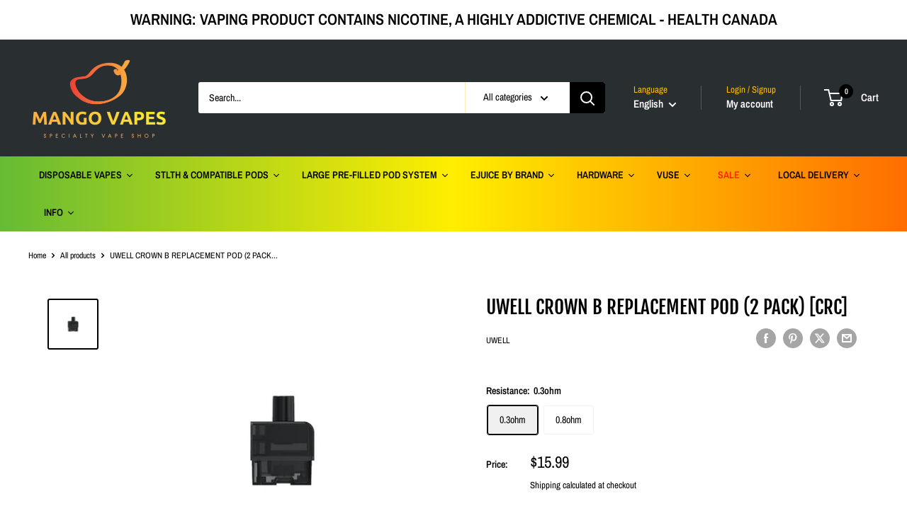

--- FILE ---
content_type: text/html; charset=utf-8
request_url: https://www.mangovapes.com/products/uwell-crown-b-replacement-pod-2-pack-crc
body_size: 51334
content:
<!doctype html>

<html class="no-js" lang="en">
  <head>
    <meta charset="utf-8">
    <meta name="viewport" content="width=device-width, initial-scale=1.0, height=device-height, minimum-scale=1.0, maximum-scale=1.0">
    <meta name="theme-color" content="#000000">

    <title>UWELL CROWN B REPLACEMENT POD (2 PACK) [CRC]</title><meta name="description" content="UWELL CROWN B REPLACEMENT POD (2 PACK) [CRC] UWELL CROWN B REPLACEMENT POD (2 PACK) [CRC] are the perfect companion to the new UWELL CROWN B POD KIT [CRC]. Featuring 3.5mL E-Liquid Capacity and available in packs of two quantity. Features: CRC version. Coil Built In, Non Removable. Compatible with UWELL CROWN B POD KIT"><link rel="canonical" href="https://www.mangovapes.com/products/uwell-crown-b-replacement-pod-2-pack-crc"><link rel="shortcut icon" href="//www.mangovapes.com/cdn/shop/files/mangovape-icon_96x96.png?v=1707349641" type="image/png"><link rel="preload" as="style" href="//www.mangovapes.com/cdn/shop/t/39/assets/theme.css?v=75479688012138117071765997805">
    <link rel="preload" as="script" href="//www.mangovapes.com/cdn/shop/t/39/assets/theme.js?v=124679239123302848971765418040">
    <link rel="preconnect" href="https://cdn.shopify.com">
    <link rel="preconnect" href="https://fonts.shopifycdn.com">
    <link rel="dns-prefetch" href="https://productreviews.shopifycdn.com">
    <link rel="dns-prefetch" href="https://ajax.googleapis.com">
    <link rel="dns-prefetch" href="https://maps.googleapis.com">
    <link rel="dns-prefetch" href="https://maps.gstatic.com">

    <meta property="og:type" content="product">
  <meta property="og:title" content="UWELL CROWN B REPLACEMENT POD (2 PACK) [CRC]"><meta property="og:image" content="http://www.mangovapes.com/cdn/shop/files/Pods_82264271-6490-487c-87f6-f986c8b32cd0.png?v=1688944013">
    <meta property="og:image:secure_url" content="https://www.mangovapes.com/cdn/shop/files/Pods_82264271-6490-487c-87f6-f986c8b32cd0.png?v=1688944013">
    <meta property="og:image:width" content="480">
    <meta property="og:image:height" content="480">
    <meta property="product:availability" content="in stock"><meta property="product:price:amount" content="15.99">
  <meta property="product:price:currency" content="CAD"><meta property="og:description" content="UWELL CROWN B REPLACEMENT POD (2 PACK) [CRC] UWELL CROWN B REPLACEMENT POD (2 PACK) [CRC] are the perfect companion to the new UWELL CROWN B POD KIT [CRC]. Featuring 3.5mL E-Liquid Capacity and available in packs of two quantity. Features: CRC version. Coil Built In, Non Removable. Compatible with UWELL CROWN B POD KIT"><meta property="og:url" content="https://www.mangovapes.com/products/uwell-crown-b-replacement-pod-2-pack-crc">
<meta property="og:site_name" content="Mango Vapes"><meta name="twitter:card" content="summary"><meta name="twitter:title" content="UWELL CROWN B REPLACEMENT POD (2 PACK) [CRC]">
  <meta name="twitter:description" content="UWELL CROWN B REPLACEMENT POD (2 PACK) [CRC]
UWELL CROWN B REPLACEMENT POD (2 PACK) [CRC] are the perfect companion to the new UWELL CROWN B POD KIT [CRC]. Featuring 3.5mL E-Liquid Capacity and available in packs of two quantity.
Features:

CRC version. Coil Built In, Non Removable.
Compatible with UWELL CROWN B POD KIT [CRC]
3.5mL E-Liquid capacity

Includes:

1x UWELL CROWN D REPLACEMENT POD (2 PACK) [CRC]
">
  <meta name="twitter:image" content="https://www.mangovapes.com/cdn/shop/files/Pods_82264271-6490-487c-87f6-f986c8b32cd0_600x600_crop_center.png?v=1688944013">
    <link rel="preload" href="//www.mangovapes.com/cdn/fonts/fjalla_one/fjallaone_n4.262edaf1abaf5ed669f7ecd26fc3e24707a0ad85.woff2" as="font" type="font/woff2" crossorigin><link rel="preload" href="//www.mangovapes.com/cdn/fonts/archivo_narrow/archivonarrow_n4.5c3bab850a22055c235cf940f895d873a8689d70.woff2" as="font" type="font/woff2" crossorigin><style>
  @font-face {
  font-family: "Fjalla One";
  font-weight: 400;
  font-style: normal;
  font-display: swap;
  src: url("//www.mangovapes.com/cdn/fonts/fjalla_one/fjallaone_n4.262edaf1abaf5ed669f7ecd26fc3e24707a0ad85.woff2") format("woff2"),
       url("//www.mangovapes.com/cdn/fonts/fjalla_one/fjallaone_n4.f67f40342efd2b34cae019d50b4b5c4da6fc5da7.woff") format("woff");
}

  @font-face {
  font-family: "Archivo Narrow";
  font-weight: 400;
  font-style: normal;
  font-display: swap;
  src: url("//www.mangovapes.com/cdn/fonts/archivo_narrow/archivonarrow_n4.5c3bab850a22055c235cf940f895d873a8689d70.woff2") format("woff2"),
       url("//www.mangovapes.com/cdn/fonts/archivo_narrow/archivonarrow_n4.ea12dd22d3319d164475c1d047ae8f973041a9ff.woff") format("woff");
}

@font-face {
  font-family: "Archivo Narrow";
  font-weight: 600;
  font-style: normal;
  font-display: swap;
  src: url("//www.mangovapes.com/cdn/fonts/archivo_narrow/archivonarrow_n6.39db873f9e4e9c8ab7083354b267ce7500b7ee9e.woff2") format("woff2"),
       url("//www.mangovapes.com/cdn/fonts/archivo_narrow/archivonarrow_n6.997d285d710a777a602467368cc2fbd11a20033e.woff") format("woff");
}



  @font-face {
  font-family: "Archivo Narrow";
  font-weight: 700;
  font-style: normal;
  font-display: swap;
  src: url("//www.mangovapes.com/cdn/fonts/archivo_narrow/archivonarrow_n7.c049bee49aa92b4cfee86dd4e79c9194b8519e2b.woff2") format("woff2"),
       url("//www.mangovapes.com/cdn/fonts/archivo_narrow/archivonarrow_n7.89eabe3e1f3044c02b965aa5ad3e57c9e898709d.woff") format("woff");
}

  @font-face {
  font-family: "Archivo Narrow";
  font-weight: 400;
  font-style: italic;
  font-display: swap;
  src: url("//www.mangovapes.com/cdn/fonts/archivo_narrow/archivonarrow_i4.59445c13f0e607542640c8a56f31dcd8ed680cfa.woff2") format("woff2"),
       url("//www.mangovapes.com/cdn/fonts/archivo_narrow/archivonarrow_i4.bbf26c99347034f8df1f87b08c4a929cfc5255c8.woff") format("woff");
}

  @font-face {
  font-family: "Archivo Narrow";
  font-weight: 700;
  font-style: italic;
  font-display: swap;
  src: url("//www.mangovapes.com/cdn/fonts/archivo_narrow/archivonarrow_i7.394cd4c9437ad9084e13f72957e92bfbe366a689.woff2") format("woff2"),
       url("//www.mangovapes.com/cdn/fonts/archivo_narrow/archivonarrow_i7.f7e98758eef2e613f5c757b5780e7f43b6bcf700.woff") format("woff");
}


  :root {
    --default-text-font-size : 15px;
    --base-text-font-size    : 14px;
    --heading-font-family    : "Fjalla One", sans-serif;
    --heading-font-weight    : 400;
    --heading-font-style     : normal;
    --text-font-family       : "Archivo Narrow", sans-serif;
    --text-font-weight       : 400;
    --text-font-style        : normal;
    --text-font-bolder-weight: 600;
    --text-link-decoration   : normal;

    --text-color               : #000000;
    --text-color-rgb           : 0, 0, 0;
    --heading-color            : #000000;
    --border-color             : #ffffff;
    --border-color-rgb         : 255, 255, 255;
    --form-border-color        : #f2f2f2;
    --accent-color             : #000000;
    --accent-color-rgb         : 0, 0, 0;
    --link-color               : #000000;
    --link-color-hover         : #000000;
    --background               : #ffffff;
    --secondary-background     : #ffffff;
    --secondary-background-rgb : 255, 255, 255;
    --accent-background        : rgba(0, 0, 0, 0.08);

    --input-background: #ffffff;

    --error-color       : #ff0000;
    --error-background  : rgba(255, 0, 0, 0.07);
    --success-color     : #00aa00;
    --success-background: rgba(0, 170, 0, 0.11);

    --primary-button-background      : #00badb;
    --primary-button-background-rgb  : 0, 186, 219;
    --primary-button-text-color      : #ffffff;
    --secondary-button-background    : #1e2d7d;
    --secondary-button-background-rgb: 30, 45, 125;
    --secondary-button-text-color    : #ffffff;

    --header-background      : #292e31;
    --header-text-color      : #ffffff;
    --header-light-text-color: #ffbd00;
    --header-border-color    : rgba(255, 189, 0, 0.3);
    --header-accent-color    : #000000;

    --footer-background-color:    #292e31;
    --footer-heading-text-color:  #ffffff;
    --footer-body-text-color:     #ffffff;
    --footer-body-text-color-rgb: 255, 255, 255;
    --footer-accent-color:        #00badb;
    --footer-accent-color-rgb:    0, 186, 219;
    --footer-border:              none;
    
    --flickity-arrow-color: #cccccc;--product-on-sale-accent           : #ee0000;
    --product-on-sale-accent-rgb       : 238, 0, 0;
    --product-on-sale-color            : #ffffff;
    --product-in-stock-color           : #008a00;
    --product-low-stock-color          : #ee0000;
    --product-sold-out-color           : #8a9297;
    --product-custom-label-1-background: #008a00;
    --product-custom-label-1-color     : #ffffff;
    --product-custom-label-2-background: #00a500;
    --product-custom-label-2-color     : #ffffff;
    --product-review-star-color        : #ffbd00;

    --mobile-container-gutter : 20px;
    --desktop-container-gutter: 40px;

    /* Shopify related variables */
    --payment-terms-background-color: #ffffff;
  }
</style>

<script>
  // IE11 does not have support for CSS variables, so we have to polyfill them
  if (!(((window || {}).CSS || {}).supports && window.CSS.supports('(--a: 0)'))) {
    const script = document.createElement('script');
    script.type = 'text/javascript';
    script.src = 'https://cdn.jsdelivr.net/npm/css-vars-ponyfill@2';
    script.onload = function() {
      cssVars({});
    };

    document.getElementsByTagName('head')[0].appendChild(script);
  }
</script>


    <script>window.performance && window.performance.mark && window.performance.mark('shopify.content_for_header.start');</script><meta name="google-site-verification" content="I0GegLzy8QTsG_YEGYnA0CA76JLap5zyRv2mRP9Wkvw">
<meta id="shopify-digital-wallet" name="shopify-digital-wallet" content="/25103073383/digital_wallets/dialog">
<link rel="alternate" hreflang="x-default" href="https://www.mangovapes.com/products/uwell-crown-b-replacement-pod-2-pack-crc">
<link rel="alternate" hreflang="en" href="https://www.mangovapes.com/products/uwell-crown-b-replacement-pod-2-pack-crc">
<link rel="alternate" hreflang="fr" href="https://www.mangovapes.com/fr/products/uwell-crown-b-replacement-pod-2-pack-crc">
<link rel="alternate" type="application/json+oembed" href="https://www.mangovapes.com/products/uwell-crown-b-replacement-pod-2-pack-crc.oembed">
<script async="async" src="/checkouts/internal/preloads.js?locale=en-CA"></script>
<script id="shopify-features" type="application/json">{"accessToken":"78496db476097eedc67cacf5dc8afca1","betas":["rich-media-storefront-analytics"],"domain":"www.mangovapes.com","predictiveSearch":true,"shopId":25103073383,"locale":"en"}</script>
<script>var Shopify = Shopify || {};
Shopify.shop = "mango-vapes.myshopify.com";
Shopify.locale = "en";
Shopify.currency = {"active":"CAD","rate":"1.0"};
Shopify.country = "CA";
Shopify.theme = {"name":"Warehouse-blue","id":168525889813,"schema_name":"Warehouse","schema_version":"6.7.0","theme_store_id":871,"role":"main"};
Shopify.theme.handle = "null";
Shopify.theme.style = {"id":null,"handle":null};
Shopify.cdnHost = "www.mangovapes.com/cdn";
Shopify.routes = Shopify.routes || {};
Shopify.routes.root = "/";</script>
<script type="module">!function(o){(o.Shopify=o.Shopify||{}).modules=!0}(window);</script>
<script>!function(o){function n(){var o=[];function n(){o.push(Array.prototype.slice.apply(arguments))}return n.q=o,n}var t=o.Shopify=o.Shopify||{};t.loadFeatures=n(),t.autoloadFeatures=n()}(window);</script>
<script id="shop-js-analytics" type="application/json">{"pageType":"product"}</script>
<script defer="defer" async type="module" src="//www.mangovapes.com/cdn/shopifycloud/shop-js/modules/v2/client.init-shop-cart-sync_IZsNAliE.en.esm.js"></script>
<script defer="defer" async type="module" src="//www.mangovapes.com/cdn/shopifycloud/shop-js/modules/v2/chunk.common_0OUaOowp.esm.js"></script>
<script type="module">
  await import("//www.mangovapes.com/cdn/shopifycloud/shop-js/modules/v2/client.init-shop-cart-sync_IZsNAliE.en.esm.js");
await import("//www.mangovapes.com/cdn/shopifycloud/shop-js/modules/v2/chunk.common_0OUaOowp.esm.js");

  window.Shopify.SignInWithShop?.initShopCartSync?.({"fedCMEnabled":true,"windoidEnabled":true});

</script>
<script>(function() {
  var isLoaded = false;
  function asyncLoad() {
    if (isLoaded) return;
    isLoaded = true;
    var urls = ["https:\/\/av-northern-apps.com\/js\/agecheckerplus_mG35tH2eGxRu7PQW.js?shop=mango-vapes.myshopify.com","https:\/\/storefront.locationinventory.info\/main.bundle.js?shop=mango-vapes.myshopify.com"];
    for (var i = 0; i < urls.length; i++) {
      var s = document.createElement('script');
      s.type = 'text/javascript';
      s.async = true;
      s.src = urls[i];
      var x = document.getElementsByTagName('script')[0];
      x.parentNode.insertBefore(s, x);
    }
  };
  if(window.attachEvent) {
    window.attachEvent('onload', asyncLoad);
  } else {
    window.addEventListener('load', asyncLoad, false);
  }
})();</script>
<script id="__st">var __st={"a":25103073383,"offset":-18000,"reqid":"c7952095-baf3-460d-97b7-417ec5042a77-1768431199","pageurl":"www.mangovapes.com\/products\/uwell-crown-b-replacement-pod-2-pack-crc","u":"cda48eeb01f0","p":"product","rtyp":"product","rid":8353360642325};</script>
<script>window.ShopifyPaypalV4VisibilityTracking = true;</script>
<script id="form-persister">!function(){'use strict';const t='contact',e='new_comment',n=[[t,t],['blogs',e],['comments',e],[t,'customer']],o='password',r='form_key',c=['recaptcha-v3-token','g-recaptcha-response','h-captcha-response',o],s=()=>{try{return window.sessionStorage}catch{return}},i='__shopify_v',u=t=>t.elements[r],a=function(){const t=[...n].map((([t,e])=>`form[action*='/${t}']:not([data-nocaptcha='true']) input[name='form_type'][value='${e}']`)).join(',');var e;return e=t,()=>e?[...document.querySelectorAll(e)].map((t=>t.form)):[]}();function m(t){const e=u(t);a().includes(t)&&(!e||!e.value)&&function(t){try{if(!s())return;!function(t){const e=s();if(!e)return;const n=u(t);if(!n)return;const o=n.value;o&&e.removeItem(o)}(t);const e=Array.from(Array(32),(()=>Math.random().toString(36)[2])).join('');!function(t,e){u(t)||t.append(Object.assign(document.createElement('input'),{type:'hidden',name:r})),t.elements[r].value=e}(t,e),function(t,e){const n=s();if(!n)return;const r=[...t.querySelectorAll(`input[type='${o}']`)].map((({name:t})=>t)),u=[...c,...r],a={};for(const[o,c]of new FormData(t).entries())u.includes(o)||(a[o]=c);n.setItem(e,JSON.stringify({[i]:1,action:t.action,data:a}))}(t,e)}catch(e){console.error('failed to persist form',e)}}(t)}const f=t=>{if('true'===t.dataset.persistBound)return;const e=function(t,e){const n=function(t){return'function'==typeof t.submit?t.submit:HTMLFormElement.prototype.submit}(t).bind(t);return function(){let t;return()=>{t||(t=!0,(()=>{try{e(),n()}catch(t){(t=>{console.error('form submit failed',t)})(t)}})(),setTimeout((()=>t=!1),250))}}()}(t,(()=>{m(t)}));!function(t,e){if('function'==typeof t.submit&&'function'==typeof e)try{t.submit=e}catch{}}(t,e),t.addEventListener('submit',(t=>{t.preventDefault(),e()})),t.dataset.persistBound='true'};!function(){function t(t){const e=(t=>{const e=t.target;return e instanceof HTMLFormElement?e:e&&e.form})(t);e&&m(e)}document.addEventListener('submit',t),document.addEventListener('DOMContentLoaded',(()=>{const e=a();for(const t of e)f(t);var n;n=document.body,new window.MutationObserver((t=>{for(const e of t)if('childList'===e.type&&e.addedNodes.length)for(const t of e.addedNodes)1===t.nodeType&&'FORM'===t.tagName&&a().includes(t)&&f(t)})).observe(n,{childList:!0,subtree:!0,attributes:!1}),document.removeEventListener('submit',t)}))}()}();</script>
<script integrity="sha256-4kQ18oKyAcykRKYeNunJcIwy7WH5gtpwJnB7kiuLZ1E=" data-source-attribution="shopify.loadfeatures" defer="defer" src="//www.mangovapes.com/cdn/shopifycloud/storefront/assets/storefront/load_feature-a0a9edcb.js" crossorigin="anonymous"></script>
<script data-source-attribution="shopify.dynamic_checkout.dynamic.init">var Shopify=Shopify||{};Shopify.PaymentButton=Shopify.PaymentButton||{isStorefrontPortableWallets:!0,init:function(){window.Shopify.PaymentButton.init=function(){};var t=document.createElement("script");t.src="https://www.mangovapes.com/cdn/shopifycloud/portable-wallets/latest/portable-wallets.en.js",t.type="module",document.head.appendChild(t)}};
</script>
<script data-source-attribution="shopify.dynamic_checkout.buyer_consent">
  function portableWalletsHideBuyerConsent(e){var t=document.getElementById("shopify-buyer-consent"),n=document.getElementById("shopify-subscription-policy-button");t&&n&&(t.classList.add("hidden"),t.setAttribute("aria-hidden","true"),n.removeEventListener("click",e))}function portableWalletsShowBuyerConsent(e){var t=document.getElementById("shopify-buyer-consent"),n=document.getElementById("shopify-subscription-policy-button");t&&n&&(t.classList.remove("hidden"),t.removeAttribute("aria-hidden"),n.addEventListener("click",e))}window.Shopify?.PaymentButton&&(window.Shopify.PaymentButton.hideBuyerConsent=portableWalletsHideBuyerConsent,window.Shopify.PaymentButton.showBuyerConsent=portableWalletsShowBuyerConsent);
</script>
<script>
  function portableWalletsCleanup(e){e&&e.src&&console.error("Failed to load portable wallets script "+e.src);var t=document.querySelectorAll("shopify-accelerated-checkout .shopify-payment-button__skeleton, shopify-accelerated-checkout-cart .wallet-cart-button__skeleton"),e=document.getElementById("shopify-buyer-consent");for(let e=0;e<t.length;e++)t[e].remove();e&&e.remove()}function portableWalletsNotLoadedAsModule(e){e instanceof ErrorEvent&&"string"==typeof e.message&&e.message.includes("import.meta")&&"string"==typeof e.filename&&e.filename.includes("portable-wallets")&&(window.removeEventListener("error",portableWalletsNotLoadedAsModule),window.Shopify.PaymentButton.failedToLoad=e,"loading"===document.readyState?document.addEventListener("DOMContentLoaded",window.Shopify.PaymentButton.init):window.Shopify.PaymentButton.init())}window.addEventListener("error",portableWalletsNotLoadedAsModule);
</script>

<script type="module" src="https://www.mangovapes.com/cdn/shopifycloud/portable-wallets/latest/portable-wallets.en.js" onError="portableWalletsCleanup(this)" crossorigin="anonymous"></script>
<script nomodule>
  document.addEventListener("DOMContentLoaded", portableWalletsCleanup);
</script>

<link id="shopify-accelerated-checkout-styles" rel="stylesheet" media="screen" href="https://www.mangovapes.com/cdn/shopifycloud/portable-wallets/latest/accelerated-checkout-backwards-compat.css" crossorigin="anonymous">
<style id="shopify-accelerated-checkout-cart">
        #shopify-buyer-consent {
  margin-top: 1em;
  display: inline-block;
  width: 100%;
}

#shopify-buyer-consent.hidden {
  display: none;
}

#shopify-subscription-policy-button {
  background: none;
  border: none;
  padding: 0;
  text-decoration: underline;
  font-size: inherit;
  cursor: pointer;
}

#shopify-subscription-policy-button::before {
  box-shadow: none;
}

      </style>

<script>window.performance && window.performance.mark && window.performance.mark('shopify.content_for_header.end');</script>

    <link rel="stylesheet" href="//www.mangovapes.com/cdn/shop/t/39/assets/theme.css?v=75479688012138117071765997805">

    <script type="application/ld+json">{"@context":"http:\/\/schema.org\/","@id":"\/products\/uwell-crown-b-replacement-pod-2-pack-crc#product","@type":"ProductGroup","brand":{"@type":"Brand","name":"UWELL"},"category":"COILS \u0026 PODS","description":"UWELL CROWN B REPLACEMENT POD (2 PACK) [CRC]\nUWELL CROWN B REPLACEMENT POD (2 PACK) [CRC] are the perfect companion to the new UWELL CROWN B POD KIT [CRC]. Featuring 3.5mL E-Liquid Capacity and available in packs of two quantity.\nFeatures:\n\nCRC version. Coil Built In, Non Removable.\nCompatible with UWELL CROWN B POD KIT [CRC]\n3.5mL E-Liquid capacity\n\nIncludes:\n\n1x UWELL CROWN D REPLACEMENT POD (2 PACK) [CRC]\n","hasVariant":[{"@id":"\/products\/uwell-crown-b-replacement-pod-2-pack-crc?variant=45214826430741#variant","@type":"Product","gtin":"6941736509570","image":"https:\/\/www.mangovapes.com\/cdn\/shop\/files\/Pods_82264271-6490-487c-87f6-f986c8b32cd0.png?v=1688944013\u0026width=1920","name":"UWELL CROWN B REPLACEMENT POD (2 PACK) [CRC] - 0.3ohm","offers":{"@id":"\/products\/uwell-crown-b-replacement-pod-2-pack-crc?variant=45214826430741#offer","@type":"Offer","availability":"http:\/\/schema.org\/InStock","price":"15.99","priceCurrency":"CAD","url":"https:\/\/www.mangovapes.com\/products\/uwell-crown-b-replacement-pod-2-pack-crc?variant=45214826430741"}},{"@id":"\/products\/uwell-crown-b-replacement-pod-2-pack-crc?variant=45214826463509#variant","@type":"Product","gtin":"6941736509587","image":"https:\/\/www.mangovapes.com\/cdn\/shop\/files\/Pods_82264271-6490-487c-87f6-f986c8b32cd0.png?v=1688944013\u0026width=1920","name":"UWELL CROWN B REPLACEMENT POD (2 PACK) [CRC] - 0.8ohm","offers":{"@id":"\/products\/uwell-crown-b-replacement-pod-2-pack-crc?variant=45214826463509#offer","@type":"Offer","availability":"http:\/\/schema.org\/InStock","price":"15.99","priceCurrency":"CAD","url":"https:\/\/www.mangovapes.com\/products\/uwell-crown-b-replacement-pod-2-pack-crc?variant=45214826463509"}}],"name":"UWELL CROWN B REPLACEMENT POD (2 PACK) [CRC]","productGroupID":"8353360642325","url":"https:\/\/www.mangovapes.com\/products\/uwell-crown-b-replacement-pod-2-pack-crc"}</script><script type="application/ld+json">
  {
    "@context": "https://schema.org",
    "@type": "BreadcrumbList",
    "itemListElement": [{
        "@type": "ListItem",
        "position": 1,
        "name": "Home",
        "item": "https://www.mangovapes.com"
      },{
            "@type": "ListItem",
            "position": 2,
            "name": "UWELL CROWN B REPLACEMENT POD (2 PACK) [CRC]",
            "item": "https://www.mangovapes.com/products/uwell-crown-b-replacement-pod-2-pack-crc"
          }]
  }
</script>

    <script>
      // This allows to expose several variables to the global scope, to be used in scripts
      window.theme = {
        pageType: "product",
        cartCount: 0,
        moneyFormat: "${{amount}}",
        moneyWithCurrencyFormat: "${{amount}} CAD",
        currencyCodeEnabled: false,
        showDiscount: true,
        discountMode: "saving",
        cartType: "drawer"
      };

      window.routes = {
        rootUrl: "\/",
        rootUrlWithoutSlash: '',
        cartUrl: "\/cart",
        cartAddUrl: "\/cart\/add",
        cartChangeUrl: "\/cart\/change",
        searchUrl: "\/search",
        productRecommendationsUrl: "\/recommendations\/products"
      };

      window.languages = {
        productRegularPrice: "Regular price",
        productSalePrice: "Sale price",
        collectionOnSaleLabel: "Save {{savings}}",
        productFormUnavailable: "Unavailable",
        productFormAddToCart: "Add to cart",
        productFormPreOrder: "Pre-order",
        productFormSoldOut: "Sold out",
        productAdded: "Product has been added to your cart",
        productAddedShort: "Added!",
        shippingEstimatorNoResults: "No shipping could be found for your address.",
        shippingEstimatorOneResult: "There is one shipping rate for your address:",
        shippingEstimatorMultipleResults: "There are {{count}} shipping rates for your address:",
        shippingEstimatorErrors: "There are some errors:"
      };

      document.documentElement.className = document.documentElement.className.replace('no-js', 'js');
    </script><script src="//www.mangovapes.com/cdn/shop/t/39/assets/theme.js?v=124679239123302848971765418040" defer></script>
    <script src="//www.mangovapes.com/cdn/shop/t/39/assets/custom.js?v=102476495355921946141762576503" defer></script><script>
        (function () {
          window.onpageshow = function() {
            // We force re-freshing the cart content onpageshow, as most browsers will serve a cache copy when hitting the
            // back button, which cause staled data
            document.documentElement.dispatchEvent(new CustomEvent('cart:refresh', {
              bubbles: true,
              detail: {scrollToTop: false}
            }));
          };
        })();
      </script><!-- BEGIN app block: shopify://apps/multi-location-inv/blocks/app-embed/982328e1-99f7-4a7e-8266-6aed71bf0021 -->


  
    <script src="https://cdn.shopify.com/extensions/019baa18-42e2-7f6d-a480-2486dbc2d538/inventory-info-theme-exrtensions-177/assets/common.bundle.js"></script>
  

<style>
  .iia-icon svg{height:18px;width:18px}.iia-disabled-button{pointer-events:none}.iia-hidden {display: none;}
</style>
<script>
      window.inventoryInfo = window.inventoryInfo || {};
      window.inventoryInfo.shop = window.inventoryInfo.shop || {};
      window.inventoryInfo.shop.shopifyDomain = 'mango-vapes.myshopify.com';
      window.inventoryInfo.shop.locale = 'en';
      window.inventoryInfo.pageType = 'product';
      
        window.inventoryInfo.settings = {"qtyBold":true,"templateType":1,"hiddenLocation":{},"onlineLocation":false,"onlineLocationLabel":"Shipping","collectionFiltering":{},"uiEnabled":true,"drawer":false,"threshold":false,"productWidgetTemplate":"default","geo":{"enabled":false},"hiddenCollections":[168486731879,166980288615,260580409447,263099023463,263118815335,168926085223,262607372391,263047217255,263249363047,260803035239,168926052455,263098990695,263118880871,263267450983,263099056231,263118913639,263099088999,263120257127,151696212071,263099121767,263118946407,263099154535,263118979175,261704908903,168486633575,141637124199,263099187303,263119011943,161261748327,263267254375,141638598759,263099220071,263119044711,262700793959,263099252839,263268040807,141638893671,263267319911,263099285607,263119077479,263267549287,263099318375,263119110247,263117766759,263119143015,263117799527,263119175783,263267287143,261965611111,168522350695,263249428583,263117832295,263117865063,263119208551,263117897831,263119241319,263267582055,263267647591,161515569255,263117930599,263119274087,263119306855,263249395815,168925200487,262999998567,166980386919,168494137447,263117963367,263119339623,263117996135,263119372391,261399478375,263463796839,263464026215,263118028903,263119405159,263118061671,263119437927,260524081255,263118094439,263119470695,263118127207,263119503463,263118159975,263119536231,263267680359,263118192743,263119568999,263730462823,263118258279,263119601767,263119634535,261823955047,263249592423,263118291047,263119667303,263118323815,263119732839,167384514663,161515602023,160559366247,263267713127,162314289255,168992669799,263118356583,263119765607,263267745895,263598080103,263118389351,263119798375,263268106343,263249887335,263118422119,263119831143,263119863911,263810711655,263832305767,263251689575,263848624231,263118454887,263119896679,142415200359,168943779943,263251656807,263251722343,263664435303,263267778663,263118487655,263119929447,162313535591,263118520423,263119962215,141638762599,263118553191,263119994983,263118585959,263120027751,263118618727,263120060519,263118651495,263120093287,263118684263,263120158823,263118717031,263120191591,263267811431,263118749799,263118782567,263361855591,263267844199,165523685479,263267876967,168618295399,263267909735],"hideLocationDetails":false,"iconColor":"#f5a623","stockMessageRules":[{"msg":"{{location-name}} - Sold out","qty":0,"operator":"==="},{"msg":"{{location-name}} - Sold out","qty":0,"operator":"<="},{"msg":"{{location-name}} - 20+ in stock","qty":20,"operator":">="}],"header":"In Stock:","qtyColor":"#e1540e","showOnSoldOut":true,"optionTextTemplate_locales":{"fr":"{{location-name}} - {{qty}} disponibles"},"header_locales":{"fr":"En Stock:"}};
        
          window.inventoryInfo.locationSettings = {"details":[{"id":31877628007,"displayOrder":1},{"id":93128818965,"displayOrder":3},{"id":60995272807,"displayOrder":2},{"id":93886841109,"displayOrder":4},{"id":95468978453,"displayOrder":6},{"id":97743896853,"displayOrder":5}]};
        
      
      
</script>


  
 

 


  <script> 
      window.inventoryInfo = window.inventoryInfo || {};
      window.inventoryInfo.product = window.inventoryInfo.product || {}
      window.inventoryInfo.product.title = "UWELL CROWN B REPLACEMENT POD (2 PACK) [CRC]";
      window.inventoryInfo.product.handle = "uwell-crown-b-replacement-pod-2-pack-crc";
      window.inventoryInfo.product.id = 8353360642325;
      window.inventoryInfo.product.selectedVairant = 45214826430741;
      window.inventoryInfo.product.defaultVariantOnly = false
      window.inventoryInfo.markets = window.inventoryInfo.markets || {};
      window.inventoryInfo.markets.isoCode = 'CA';
      window.inventoryInfo.product.variants = window.inventoryInfo.product.variants || []; 
      
          window.inventoryInfo.product.variants.push({id:45214826430741, 
                                                      title:"0.3ohm", 
                                                      available:true,
                                                      incoming: false,
                                                      incomingDate: null
                                                     });
      
          window.inventoryInfo.product.variants.push({id:45214826463509, 
                                                      title:"0.8ohm", 
                                                      available:true,
                                                      incoming: false,
                                                      incomingDate: null
                                                     });
      
       
    </script>

    


 
 
    
      <script src="https://cdn.shopify.com/extensions/019baa18-42e2-7f6d-a480-2486dbc2d538/inventory-info-theme-exrtensions-177/assets/main.bundle.js"></script>
    

<!-- END app block --><link href="https://monorail-edge.shopifysvc.com" rel="dns-prefetch">
<script>(function(){if ("sendBeacon" in navigator && "performance" in window) {try {var session_token_from_headers = performance.getEntriesByType('navigation')[0].serverTiming.find(x => x.name == '_s').description;} catch {var session_token_from_headers = undefined;}var session_cookie_matches = document.cookie.match(/_shopify_s=([^;]*)/);var session_token_from_cookie = session_cookie_matches && session_cookie_matches.length === 2 ? session_cookie_matches[1] : "";var session_token = session_token_from_headers || session_token_from_cookie || "";function handle_abandonment_event(e) {var entries = performance.getEntries().filter(function(entry) {return /monorail-edge.shopifysvc.com/.test(entry.name);});if (!window.abandonment_tracked && entries.length === 0) {window.abandonment_tracked = true;var currentMs = Date.now();var navigation_start = performance.timing.navigationStart;var payload = {shop_id: 25103073383,url: window.location.href,navigation_start,duration: currentMs - navigation_start,session_token,page_type: "product"};window.navigator.sendBeacon("https://monorail-edge.shopifysvc.com/v1/produce", JSON.stringify({schema_id: "online_store_buyer_site_abandonment/1.1",payload: payload,metadata: {event_created_at_ms: currentMs,event_sent_at_ms: currentMs}}));}}window.addEventListener('pagehide', handle_abandonment_event);}}());</script>
<script id="web-pixels-manager-setup">(function e(e,d,r,n,o){if(void 0===o&&(o={}),!Boolean(null===(a=null===(i=window.Shopify)||void 0===i?void 0:i.analytics)||void 0===a?void 0:a.replayQueue)){var i,a;window.Shopify=window.Shopify||{};var t=window.Shopify;t.analytics=t.analytics||{};var s=t.analytics;s.replayQueue=[],s.publish=function(e,d,r){return s.replayQueue.push([e,d,r]),!0};try{self.performance.mark("wpm:start")}catch(e){}var l=function(){var e={modern:/Edge?\/(1{2}[4-9]|1[2-9]\d|[2-9]\d{2}|\d{4,})\.\d+(\.\d+|)|Firefox\/(1{2}[4-9]|1[2-9]\d|[2-9]\d{2}|\d{4,})\.\d+(\.\d+|)|Chrom(ium|e)\/(9{2}|\d{3,})\.\d+(\.\d+|)|(Maci|X1{2}).+ Version\/(15\.\d+|(1[6-9]|[2-9]\d|\d{3,})\.\d+)([,.]\d+|)( \(\w+\)|)( Mobile\/\w+|) Safari\/|Chrome.+OPR\/(9{2}|\d{3,})\.\d+\.\d+|(CPU[ +]OS|iPhone[ +]OS|CPU[ +]iPhone|CPU IPhone OS|CPU iPad OS)[ +]+(15[._]\d+|(1[6-9]|[2-9]\d|\d{3,})[._]\d+)([._]\d+|)|Android:?[ /-](13[3-9]|1[4-9]\d|[2-9]\d{2}|\d{4,})(\.\d+|)(\.\d+|)|Android.+Firefox\/(13[5-9]|1[4-9]\d|[2-9]\d{2}|\d{4,})\.\d+(\.\d+|)|Android.+Chrom(ium|e)\/(13[3-9]|1[4-9]\d|[2-9]\d{2}|\d{4,})\.\d+(\.\d+|)|SamsungBrowser\/([2-9]\d|\d{3,})\.\d+/,legacy:/Edge?\/(1[6-9]|[2-9]\d|\d{3,})\.\d+(\.\d+|)|Firefox\/(5[4-9]|[6-9]\d|\d{3,})\.\d+(\.\d+|)|Chrom(ium|e)\/(5[1-9]|[6-9]\d|\d{3,})\.\d+(\.\d+|)([\d.]+$|.*Safari\/(?![\d.]+ Edge\/[\d.]+$))|(Maci|X1{2}).+ Version\/(10\.\d+|(1[1-9]|[2-9]\d|\d{3,})\.\d+)([,.]\d+|)( \(\w+\)|)( Mobile\/\w+|) Safari\/|Chrome.+OPR\/(3[89]|[4-9]\d|\d{3,})\.\d+\.\d+|(CPU[ +]OS|iPhone[ +]OS|CPU[ +]iPhone|CPU IPhone OS|CPU iPad OS)[ +]+(10[._]\d+|(1[1-9]|[2-9]\d|\d{3,})[._]\d+)([._]\d+|)|Android:?[ /-](13[3-9]|1[4-9]\d|[2-9]\d{2}|\d{4,})(\.\d+|)(\.\d+|)|Mobile Safari.+OPR\/([89]\d|\d{3,})\.\d+\.\d+|Android.+Firefox\/(13[5-9]|1[4-9]\d|[2-9]\d{2}|\d{4,})\.\d+(\.\d+|)|Android.+Chrom(ium|e)\/(13[3-9]|1[4-9]\d|[2-9]\d{2}|\d{4,})\.\d+(\.\d+|)|Android.+(UC? ?Browser|UCWEB|U3)[ /]?(15\.([5-9]|\d{2,})|(1[6-9]|[2-9]\d|\d{3,})\.\d+)\.\d+|SamsungBrowser\/(5\.\d+|([6-9]|\d{2,})\.\d+)|Android.+MQ{2}Browser\/(14(\.(9|\d{2,})|)|(1[5-9]|[2-9]\d|\d{3,})(\.\d+|))(\.\d+|)|K[Aa][Ii]OS\/(3\.\d+|([4-9]|\d{2,})\.\d+)(\.\d+|)/},d=e.modern,r=e.legacy,n=navigator.userAgent;return n.match(d)?"modern":n.match(r)?"legacy":"unknown"}(),u="modern"===l?"modern":"legacy",c=(null!=n?n:{modern:"",legacy:""})[u],f=function(e){return[e.baseUrl,"/wpm","/b",e.hashVersion,"modern"===e.buildTarget?"m":"l",".js"].join("")}({baseUrl:d,hashVersion:r,buildTarget:u}),m=function(e){var d=e.version,r=e.bundleTarget,n=e.surface,o=e.pageUrl,i=e.monorailEndpoint;return{emit:function(e){var a=e.status,t=e.errorMsg,s=(new Date).getTime(),l=JSON.stringify({metadata:{event_sent_at_ms:s},events:[{schema_id:"web_pixels_manager_load/3.1",payload:{version:d,bundle_target:r,page_url:o,status:a,surface:n,error_msg:t},metadata:{event_created_at_ms:s}}]});if(!i)return console&&console.warn&&console.warn("[Web Pixels Manager] No Monorail endpoint provided, skipping logging."),!1;try{return self.navigator.sendBeacon.bind(self.navigator)(i,l)}catch(e){}var u=new XMLHttpRequest;try{return u.open("POST",i,!0),u.setRequestHeader("Content-Type","text/plain"),u.send(l),!0}catch(e){return console&&console.warn&&console.warn("[Web Pixels Manager] Got an unhandled error while logging to Monorail."),!1}}}}({version:r,bundleTarget:l,surface:e.surface,pageUrl:self.location.href,monorailEndpoint:e.monorailEndpoint});try{o.browserTarget=l,function(e){var d=e.src,r=e.async,n=void 0===r||r,o=e.onload,i=e.onerror,a=e.sri,t=e.scriptDataAttributes,s=void 0===t?{}:t,l=document.createElement("script"),u=document.querySelector("head"),c=document.querySelector("body");if(l.async=n,l.src=d,a&&(l.integrity=a,l.crossOrigin="anonymous"),s)for(var f in s)if(Object.prototype.hasOwnProperty.call(s,f))try{l.dataset[f]=s[f]}catch(e){}if(o&&l.addEventListener("load",o),i&&l.addEventListener("error",i),u)u.appendChild(l);else{if(!c)throw new Error("Did not find a head or body element to append the script");c.appendChild(l)}}({src:f,async:!0,onload:function(){if(!function(){var e,d;return Boolean(null===(d=null===(e=window.Shopify)||void 0===e?void 0:e.analytics)||void 0===d?void 0:d.initialized)}()){var d=window.webPixelsManager.init(e)||void 0;if(d){var r=window.Shopify.analytics;r.replayQueue.forEach((function(e){var r=e[0],n=e[1],o=e[2];d.publishCustomEvent(r,n,o)})),r.replayQueue=[],r.publish=d.publishCustomEvent,r.visitor=d.visitor,r.initialized=!0}}},onerror:function(){return m.emit({status:"failed",errorMsg:"".concat(f," has failed to load")})},sri:function(e){var d=/^sha384-[A-Za-z0-9+/=]+$/;return"string"==typeof e&&d.test(e)}(c)?c:"",scriptDataAttributes:o}),m.emit({status:"loading"})}catch(e){m.emit({status:"failed",errorMsg:(null==e?void 0:e.message)||"Unknown error"})}}})({shopId: 25103073383,storefrontBaseUrl: "https://www.mangovapes.com",extensionsBaseUrl: "https://extensions.shopifycdn.com/cdn/shopifycloud/web-pixels-manager",monorailEndpoint: "https://monorail-edge.shopifysvc.com/unstable/produce_batch",surface: "storefront-renderer",enabledBetaFlags: ["2dca8a86","a0d5f9d2"],webPixelsConfigList: [{"id":"670433557","configuration":"{\"config\":\"{\\\"pixel_id\\\":\\\"GT-MQPQWMX\\\",\\\"target_country\\\":\\\"CA\\\",\\\"gtag_events\\\":[{\\\"type\\\":\\\"view_item\\\",\\\"action_label\\\":\\\"MC-3KKJ37VNLZ\\\"},{\\\"type\\\":\\\"purchase\\\",\\\"action_label\\\":\\\"MC-3KKJ37VNLZ\\\"},{\\\"type\\\":\\\"page_view\\\",\\\"action_label\\\":\\\"MC-3KKJ37VNLZ\\\"}],\\\"enable_monitoring_mode\\\":false}\"}","eventPayloadVersion":"v1","runtimeContext":"OPEN","scriptVersion":"b2a88bafab3e21179ed38636efcd8a93","type":"APP","apiClientId":1780363,"privacyPurposes":[],"dataSharingAdjustments":{"protectedCustomerApprovalScopes":["read_customer_address","read_customer_email","read_customer_name","read_customer_personal_data","read_customer_phone"]}},{"id":"119505173","eventPayloadVersion":"v1","runtimeContext":"LAX","scriptVersion":"1","type":"CUSTOM","privacyPurposes":["ANALYTICS"],"name":"Google Analytics tag (migrated)"},{"id":"shopify-app-pixel","configuration":"{}","eventPayloadVersion":"v1","runtimeContext":"STRICT","scriptVersion":"0450","apiClientId":"shopify-pixel","type":"APP","privacyPurposes":["ANALYTICS","MARKETING"]},{"id":"shopify-custom-pixel","eventPayloadVersion":"v1","runtimeContext":"LAX","scriptVersion":"0450","apiClientId":"shopify-pixel","type":"CUSTOM","privacyPurposes":["ANALYTICS","MARKETING"]}],isMerchantRequest: false,initData: {"shop":{"name":"Mango Vapes","paymentSettings":{"currencyCode":"CAD"},"myshopifyDomain":"mango-vapes.myshopify.com","countryCode":"CA","storefrontUrl":"https:\/\/www.mangovapes.com"},"customer":null,"cart":null,"checkout":null,"productVariants":[{"price":{"amount":15.99,"currencyCode":"CAD"},"product":{"title":"UWELL CROWN B REPLACEMENT POD (2 PACK) [CRC]","vendor":"UWELL","id":"8353360642325","untranslatedTitle":"UWELL CROWN B REPLACEMENT POD (2 PACK) [CRC]","url":"\/products\/uwell-crown-b-replacement-pod-2-pack-crc","type":"COILS \u0026 PODS"},"id":"45214826430741","image":{"src":"\/\/www.mangovapes.com\/cdn\/shop\/files\/Pods_82264271-6490-487c-87f6-f986c8b32cd0.png?v=1688944013"},"sku":"","title":"0.3ohm","untranslatedTitle":"0.3ohm"},{"price":{"amount":15.99,"currencyCode":"CAD"},"product":{"title":"UWELL CROWN B REPLACEMENT POD (2 PACK) [CRC]","vendor":"UWELL","id":"8353360642325","untranslatedTitle":"UWELL CROWN B REPLACEMENT POD (2 PACK) [CRC]","url":"\/products\/uwell-crown-b-replacement-pod-2-pack-crc","type":"COILS \u0026 PODS"},"id":"45214826463509","image":{"src":"\/\/www.mangovapes.com\/cdn\/shop\/files\/Pods_82264271-6490-487c-87f6-f986c8b32cd0.png?v=1688944013"},"sku":"","title":"0.8ohm","untranslatedTitle":"0.8ohm"}],"purchasingCompany":null},},"https://www.mangovapes.com/cdn","7cecd0b6w90c54c6cpe92089d5m57a67346",{"modern":"","legacy":""},{"shopId":"25103073383","storefrontBaseUrl":"https:\/\/www.mangovapes.com","extensionBaseUrl":"https:\/\/extensions.shopifycdn.com\/cdn\/shopifycloud\/web-pixels-manager","surface":"storefront-renderer","enabledBetaFlags":"[\"2dca8a86\", \"a0d5f9d2\"]","isMerchantRequest":"false","hashVersion":"7cecd0b6w90c54c6cpe92089d5m57a67346","publish":"custom","events":"[[\"page_viewed\",{}],[\"product_viewed\",{\"productVariant\":{\"price\":{\"amount\":15.99,\"currencyCode\":\"CAD\"},\"product\":{\"title\":\"UWELL CROWN B REPLACEMENT POD (2 PACK) [CRC]\",\"vendor\":\"UWELL\",\"id\":\"8353360642325\",\"untranslatedTitle\":\"UWELL CROWN B REPLACEMENT POD (2 PACK) [CRC]\",\"url\":\"\/products\/uwell-crown-b-replacement-pod-2-pack-crc\",\"type\":\"COILS \u0026 PODS\"},\"id\":\"45214826430741\",\"image\":{\"src\":\"\/\/www.mangovapes.com\/cdn\/shop\/files\/Pods_82264271-6490-487c-87f6-f986c8b32cd0.png?v=1688944013\"},\"sku\":\"\",\"title\":\"0.3ohm\",\"untranslatedTitle\":\"0.3ohm\"}}]]"});</script><script>
  window.ShopifyAnalytics = window.ShopifyAnalytics || {};
  window.ShopifyAnalytics.meta = window.ShopifyAnalytics.meta || {};
  window.ShopifyAnalytics.meta.currency = 'CAD';
  var meta = {"product":{"id":8353360642325,"gid":"gid:\/\/shopify\/Product\/8353360642325","vendor":"UWELL","type":"COILS \u0026 PODS","handle":"uwell-crown-b-replacement-pod-2-pack-crc","variants":[{"id":45214826430741,"price":1599,"name":"UWELL CROWN B REPLACEMENT POD (2 PACK) [CRC] - 0.3ohm","public_title":"0.3ohm","sku":""},{"id":45214826463509,"price":1599,"name":"UWELL CROWN B REPLACEMENT POD (2 PACK) [CRC] - 0.8ohm","public_title":"0.8ohm","sku":""}],"remote":false},"page":{"pageType":"product","resourceType":"product","resourceId":8353360642325,"requestId":"c7952095-baf3-460d-97b7-417ec5042a77-1768431199"}};
  for (var attr in meta) {
    window.ShopifyAnalytics.meta[attr] = meta[attr];
  }
</script>
<script class="analytics">
  (function () {
    var customDocumentWrite = function(content) {
      var jquery = null;

      if (window.jQuery) {
        jquery = window.jQuery;
      } else if (window.Checkout && window.Checkout.$) {
        jquery = window.Checkout.$;
      }

      if (jquery) {
        jquery('body').append(content);
      }
    };

    var hasLoggedConversion = function(token) {
      if (token) {
        return document.cookie.indexOf('loggedConversion=' + token) !== -1;
      }
      return false;
    }

    var setCookieIfConversion = function(token) {
      if (token) {
        var twoMonthsFromNow = new Date(Date.now());
        twoMonthsFromNow.setMonth(twoMonthsFromNow.getMonth() + 2);

        document.cookie = 'loggedConversion=' + token + '; expires=' + twoMonthsFromNow;
      }
    }

    var trekkie = window.ShopifyAnalytics.lib = window.trekkie = window.trekkie || [];
    if (trekkie.integrations) {
      return;
    }
    trekkie.methods = [
      'identify',
      'page',
      'ready',
      'track',
      'trackForm',
      'trackLink'
    ];
    trekkie.factory = function(method) {
      return function() {
        var args = Array.prototype.slice.call(arguments);
        args.unshift(method);
        trekkie.push(args);
        return trekkie;
      };
    };
    for (var i = 0; i < trekkie.methods.length; i++) {
      var key = trekkie.methods[i];
      trekkie[key] = trekkie.factory(key);
    }
    trekkie.load = function(config) {
      trekkie.config = config || {};
      trekkie.config.initialDocumentCookie = document.cookie;
      var first = document.getElementsByTagName('script')[0];
      var script = document.createElement('script');
      script.type = 'text/javascript';
      script.onerror = function(e) {
        var scriptFallback = document.createElement('script');
        scriptFallback.type = 'text/javascript';
        scriptFallback.onerror = function(error) {
                var Monorail = {
      produce: function produce(monorailDomain, schemaId, payload) {
        var currentMs = new Date().getTime();
        var event = {
          schema_id: schemaId,
          payload: payload,
          metadata: {
            event_created_at_ms: currentMs,
            event_sent_at_ms: currentMs
          }
        };
        return Monorail.sendRequest("https://" + monorailDomain + "/v1/produce", JSON.stringify(event));
      },
      sendRequest: function sendRequest(endpointUrl, payload) {
        // Try the sendBeacon API
        if (window && window.navigator && typeof window.navigator.sendBeacon === 'function' && typeof window.Blob === 'function' && !Monorail.isIos12()) {
          var blobData = new window.Blob([payload], {
            type: 'text/plain'
          });

          if (window.navigator.sendBeacon(endpointUrl, blobData)) {
            return true;
          } // sendBeacon was not successful

        } // XHR beacon

        var xhr = new XMLHttpRequest();

        try {
          xhr.open('POST', endpointUrl);
          xhr.setRequestHeader('Content-Type', 'text/plain');
          xhr.send(payload);
        } catch (e) {
          console.log(e);
        }

        return false;
      },
      isIos12: function isIos12() {
        return window.navigator.userAgent.lastIndexOf('iPhone; CPU iPhone OS 12_') !== -1 || window.navigator.userAgent.lastIndexOf('iPad; CPU OS 12_') !== -1;
      }
    };
    Monorail.produce('monorail-edge.shopifysvc.com',
      'trekkie_storefront_load_errors/1.1',
      {shop_id: 25103073383,
      theme_id: 168525889813,
      app_name: "storefront",
      context_url: window.location.href,
      source_url: "//www.mangovapes.com/cdn/s/trekkie.storefront.55c6279c31a6628627b2ba1c5ff367020da294e2.min.js"});

        };
        scriptFallback.async = true;
        scriptFallback.src = '//www.mangovapes.com/cdn/s/trekkie.storefront.55c6279c31a6628627b2ba1c5ff367020da294e2.min.js';
        first.parentNode.insertBefore(scriptFallback, first);
      };
      script.async = true;
      script.src = '//www.mangovapes.com/cdn/s/trekkie.storefront.55c6279c31a6628627b2ba1c5ff367020da294e2.min.js';
      first.parentNode.insertBefore(script, first);
    };
    trekkie.load(
      {"Trekkie":{"appName":"storefront","development":false,"defaultAttributes":{"shopId":25103073383,"isMerchantRequest":null,"themeId":168525889813,"themeCityHash":"3165692256567051282","contentLanguage":"en","currency":"CAD","eventMetadataId":"26b6528e-b1a5-4fc7-9943-265e6ef16cc5"},"isServerSideCookieWritingEnabled":true,"monorailRegion":"shop_domain","enabledBetaFlags":["65f19447"]},"Session Attribution":{},"S2S":{"facebookCapiEnabled":false,"source":"trekkie-storefront-renderer","apiClientId":580111}}
    );

    var loaded = false;
    trekkie.ready(function() {
      if (loaded) return;
      loaded = true;

      window.ShopifyAnalytics.lib = window.trekkie;

      var originalDocumentWrite = document.write;
      document.write = customDocumentWrite;
      try { window.ShopifyAnalytics.merchantGoogleAnalytics.call(this); } catch(error) {};
      document.write = originalDocumentWrite;

      window.ShopifyAnalytics.lib.page(null,{"pageType":"product","resourceType":"product","resourceId":8353360642325,"requestId":"c7952095-baf3-460d-97b7-417ec5042a77-1768431199","shopifyEmitted":true});

      var match = window.location.pathname.match(/checkouts\/(.+)\/(thank_you|post_purchase)/)
      var token = match? match[1]: undefined;
      if (!hasLoggedConversion(token)) {
        setCookieIfConversion(token);
        window.ShopifyAnalytics.lib.track("Viewed Product",{"currency":"CAD","variantId":45214826430741,"productId":8353360642325,"productGid":"gid:\/\/shopify\/Product\/8353360642325","name":"UWELL CROWN B REPLACEMENT POD (2 PACK) [CRC] - 0.3ohm","price":"15.99","sku":"","brand":"UWELL","variant":"0.3ohm","category":"COILS \u0026 PODS","nonInteraction":true,"remote":false},undefined,undefined,{"shopifyEmitted":true});
      window.ShopifyAnalytics.lib.track("monorail:\/\/trekkie_storefront_viewed_product\/1.1",{"currency":"CAD","variantId":45214826430741,"productId":8353360642325,"productGid":"gid:\/\/shopify\/Product\/8353360642325","name":"UWELL CROWN B REPLACEMENT POD (2 PACK) [CRC] - 0.3ohm","price":"15.99","sku":"","brand":"UWELL","variant":"0.3ohm","category":"COILS \u0026 PODS","nonInteraction":true,"remote":false,"referer":"https:\/\/www.mangovapes.com\/products\/uwell-crown-b-replacement-pod-2-pack-crc"});
      }
    });


        var eventsListenerScript = document.createElement('script');
        eventsListenerScript.async = true;
        eventsListenerScript.src = "//www.mangovapes.com/cdn/shopifycloud/storefront/assets/shop_events_listener-3da45d37.js";
        document.getElementsByTagName('head')[0].appendChild(eventsListenerScript);

})();</script>
  <script>
  if (!window.ga || (window.ga && typeof window.ga !== 'function')) {
    window.ga = function ga() {
      (window.ga.q = window.ga.q || []).push(arguments);
      if (window.Shopify && window.Shopify.analytics && typeof window.Shopify.analytics.publish === 'function') {
        window.Shopify.analytics.publish("ga_stub_called", {}, {sendTo: "google_osp_migration"});
      }
      console.error("Shopify's Google Analytics stub called with:", Array.from(arguments), "\nSee https://help.shopify.com/manual/promoting-marketing/pixels/pixel-migration#google for more information.");
    };
    if (window.Shopify && window.Shopify.analytics && typeof window.Shopify.analytics.publish === 'function') {
      window.Shopify.analytics.publish("ga_stub_initialized", {}, {sendTo: "google_osp_migration"});
    }
  }
</script>
<script
  defer
  src="https://www.mangovapes.com/cdn/shopifycloud/perf-kit/shopify-perf-kit-3.0.3.min.js"
  data-application="storefront-renderer"
  data-shop-id="25103073383"
  data-render-region="gcp-us-central1"
  data-page-type="product"
  data-theme-instance-id="168525889813"
  data-theme-name="Warehouse"
  data-theme-version="6.7.0"
  data-monorail-region="shop_domain"
  data-resource-timing-sampling-rate="10"
  data-shs="true"
  data-shs-beacon="true"
  data-shs-export-with-fetch="true"
  data-shs-logs-sample-rate="1"
  data-shs-beacon-endpoint="https://www.mangovapes.com/api/collect"
></script>
</head>

  <body class="warehouse--v4 features--animate-zoom template-product " data-instant-intensity="viewport"><svg class="visually-hidden">
      <linearGradient id="rating-star-gradient-half">
        <stop offset="50%" stop-color="var(--product-review-star-color)" />
        <stop offset="50%" stop-color="rgba(var(--text-color-rgb), .4)" stop-opacity="0.4" />
      </linearGradient>
    </svg>

    <a href="#main" class="visually-hidden skip-to-content">Skip to content</a>
    <span class="loading-bar"></span><!-- BEGIN sections: header-group -->
<div id="shopify-section-sections--22831761686805__announcement-bar" class="shopify-section shopify-section-group-header-group shopify-section--announcement-bar"><section data-section-id="sections--22831761686805__announcement-bar" data-section-type="announcement-bar" data-section-settings="{
  &quot;showNewsletter&quot;: false
}"><div class="announcement-bar">
    <div class="container">
      <div class="announcement-bar__inner"><p class="announcement-bar__content announcement-bar__content--center">WARNING: VAPING PRODUCT CONTAINS NICOTINE, A HIGHLY ADDICTIVE CHEMICAL - HEALTH CANADA</p></div>
    </div>
  </div>
</section>

<style>
  /* Custom override to make announcement bar sticky on tablet and desktop */
  @media screen and (min-width: 641px) {
    #shopify-section-sections--22831761686805__announcement-bar {
      position: relative;
      z-index: 5;
      position: -webkit-sticky;
      position: sticky;
      top: 0;
    }
  }

  .announcement-bar {
    background: #ffffff;
    color: #000000;
  }
</style>

<script>document.documentElement.style.removeProperty('--announcement-bar-button-width');document.documentElement.style.setProperty('--announcement-bar-height', document.getElementById('shopify-section-sections--22831761686805__announcement-bar').clientHeight + 'px');
</script>

</div><div id="shopify-section-sections--22831761686805__header" class="shopify-section shopify-section-group-header-group shopify-section__header"><section data-section-id="sections--22831761686805__header" data-section-type="header" data-section-settings="{
  &quot;navigationLayout&quot;: &quot;inline&quot;,
  &quot;desktopOpenTrigger&quot;: &quot;hover&quot;,
  &quot;useStickyHeader&quot;: true
}">
  <header class="header header--inline " role="banner">
    <div class="container">
      <div class="header__inner"><nav class="header__mobile-nav hidden-lap-and-up">
            <button class="header__mobile-nav-toggle icon-state touch-area" data-action="toggle-menu" aria-expanded="false" aria-haspopup="true" aria-controls="mobile-menu" aria-label="Open menu">
              <span class="icon-state__primary"><svg focusable="false" class="icon icon--hamburger-mobile " viewBox="0 0 20 16" role="presentation">
      <path d="M0 14h20v2H0v-2zM0 0h20v2H0V0zm0 7h20v2H0V7z" fill="currentColor" fill-rule="evenodd"></path>
    </svg></span>
              <span class="icon-state__secondary"><svg focusable="false" class="icon icon--close " viewBox="0 0 19 19" role="presentation">
      <path d="M9.1923882 8.39339828l7.7781745-7.7781746 1.4142136 1.41421357-7.7781746 7.77817459 7.7781746 7.77817456L16.9705627 19l-7.7781745-7.7781746L1.41421356 19 0 17.5857864l7.7781746-7.77817456L0 2.02943725 1.41421356.61522369 9.1923882 8.39339828z" fill="currentColor" fill-rule="evenodd"></path>
    </svg></span>
            </button><div id="mobile-menu" class="mobile-menu" aria-hidden="true"><svg focusable="false" class="icon icon--nav-triangle-borderless " viewBox="0 0 20 9" role="presentation">
      <path d="M.47108938 9c.2694725-.26871321.57077721-.56867841.90388257-.89986354C3.12384116 6.36134886 5.74788116 3.76338565 9.2467995.30653888c.4145057-.4095171 1.0844277-.40860098 1.4977971.00205122L19.4935156 9H.47108938z" fill="#ffffff"></path>
    </svg><div class="mobile-menu__inner">
    <div class="mobile-menu__panel">
      <div class="mobile-menu__section">
        <ul class="mobile-menu__nav" data-type="menu" role="list"><li class="mobile-menu__nav-item"><a href="/collections/disposable" class="mobile-menu__nav-link" data-type="menuitem">DISPOSABLE VAPES</a></li><li class="mobile-menu__nav-item"><a href="/collections/all-stlth-compatible-pod" class="mobile-menu__nav-link" data-type="menuitem">STLTH & COMPATIBLE PODS</a></li><li class="mobile-menu__nav-item"><a href="/collections/all-level-x-stlth-loop-svopp-other-larger-prefilled-pods" class="mobile-menu__nav-link" data-type="menuitem">LEVELX/LOOP/SVOPP PODS</a></li><li class="mobile-menu__nav-item"><a href="/collections/all-e-juice" class="mobile-menu__nav-link" data-type="menuitem">E JUICE BY BRAND</a></li><li class="mobile-menu__nav-item"><a href="/collections/hardware" class="mobile-menu__nav-link" data-type="menuitem">HARDWARE</a></li><li class="mobile-menu__nav-item"><a href="/collections/vuse" class="mobile-menu__nav-link" data-type="menuitem">VUSE</a></li><li class="mobile-menu__nav-item"><a href="/collections/clearance-to-be-discontinued" class="mobile-menu__nav-link" data-type="menuitem">SALE</a></li><li class="mobile-menu__nav-item"><button class="mobile-menu__nav-link" data-type="menuitem" aria-haspopup="true" aria-expanded="false" aria-controls="mobile-panel-7" data-action="open-panel">INFO<svg focusable="false" class="icon icon--arrow-right " viewBox="0 0 8 12" role="presentation">
      <path stroke="currentColor" stroke-width="2" d="M2 2l4 4-4 4" fill="none" stroke-linecap="square"></path>
    </svg></button></li></ul>
      </div><div class="mobile-menu__section mobile-menu__section--loose">
          <p class="mobile-menu__section-title heading h5">Need help?</p><div class="mobile-menu__help-wrapper"><svg focusable="false" class="icon icon--bi-phone " viewBox="0 0 24 24" role="presentation">
      <g stroke-width="2" fill="none" fill-rule="evenodd" stroke-linecap="square">
        <path d="M17 15l-3 3-8-8 3-3-5-5-3 3c0 9.941 8.059 18 18 18l3-3-5-5z" stroke="#000000"></path>
        <path d="M14 1c4.971 0 9 4.029 9 9m-9-5c2.761 0 5 2.239 5 5" stroke="#000000"></path>
      </g>
    </svg><span>Call us 613 422 0990</span>
            </div><div class="mobile-menu__help-wrapper"><svg focusable="false" class="icon icon--bi-email " viewBox="0 0 22 22" role="presentation">
      <g fill="none" fill-rule="evenodd">
        <path stroke="#000000" d="M.916667 10.08333367l3.66666667-2.65833334v4.65849997zm20.1666667 0L17.416667 7.42500033v4.65849997z"></path>
        <path stroke="#000000" stroke-width="2" d="M4.58333367 7.42500033L.916667 10.08333367V21.0833337h20.1666667V10.08333367L17.416667 7.42500033"></path>
        <path stroke="#000000" stroke-width="2" d="M4.58333367 12.1000003V.916667H17.416667v11.1833333m-16.5-2.01666663L21.0833337 21.0833337m0-11.00000003L11.0000003 15.5833337"></path>
        <path d="M8.25000033 5.50000033h5.49999997M8.25000033 9.166667h5.49999997" stroke="#000000" stroke-width="2" stroke-linecap="square"></path>
      </g>
    </svg><a href="mailto:info@mangovapes.com">info@mangovapes.com</a>
            </div></div></div><div id="mobile-panel-7" class="mobile-menu__panel is-nested">
          <div class="mobile-menu__section is-sticky">
            <button class="mobile-menu__back-button" data-action="close-panel"><svg focusable="false" class="icon icon--arrow-left " viewBox="0 0 8 12" role="presentation">
      <path stroke="currentColor" stroke-width="2" d="M6 10L2 6l4-4" fill="none" stroke-linecap="square"></path>
    </svg> Back</button>
          </div>

          <div class="mobile-menu__section"><ul class="mobile-menu__nav" data-type="menu" role="list">
                <li class="mobile-menu__nav-item">
                  <a href="/policies/refund-policy" class="mobile-menu__nav-link text--strong">INFO</a>
                </li><li class="mobile-menu__nav-item"><a href="/pages/contact-us" class="mobile-menu__nav-link" data-type="menuitem">CONTACT US</a></li><li class="mobile-menu__nav-item"><a href="/pages/promo-discount-code-1" class="mobile-menu__nav-link" data-type="menuitem">PROMO & DISCOUNT</a></li><li class="mobile-menu__nav-item"><a href="/pages/how-to-place-local-delivery-order" class="mobile-menu__nav-link" data-type="menuitem">HOW TO PLACE AN ORDER</a></li><li class="mobile-menu__nav-item"><a href="/policies/refund-policy" class="mobile-menu__nav-link" data-type="menuitem">RETURN, EXCHANGE, AND WARRANTY</a></li><li class="mobile-menu__nav-item"><a href="/policies/privacy-policy" class="mobile-menu__nav-link" data-type="menuitem">PRIVACY POLICY</a></li><li class="mobile-menu__nav-item"><a href="/policies/terms-of-service" class="mobile-menu__nav-link" data-type="menuitem">TERMS OF SERVICE</a></li></ul></div>
        </div></div>
</div></nav><div class="header__logo"><a href="/" class="header__logo-link"><span class="visually-hidden">Mango Vapes</span>
              <img class="header__logo-image"
                   style="max-width: 200px"
                   width="3200"
                   height="1990"
                   src="//www.mangovapes.com/cdn/shop/files/Color_logo_-_no_background_200x@2x.png?v=1649520955"
                   alt="Mango Vapes"></a></div><div class="header__search-bar-wrapper ">
          <form action="/search" method="get" role="search" class="search-bar"><div class="search-bar__top-wrapper">
              <div class="search-bar__top">
                <input type="hidden" name="type" value="product">

                <div class="search-bar__input-wrapper">
                  <input class="search-bar__input" type="text" name="q" autocomplete="off" autocorrect="off" aria-label="Search..." placeholder="Search...">
                  <button type="button" class="search-bar__input-clear hidden-lap-and-up" data-action="clear-input">
                    <span class="visually-hidden">Clear</span>
                    <svg focusable="false" class="icon icon--close " viewBox="0 0 19 19" role="presentation">
      <path d="M9.1923882 8.39339828l7.7781745-7.7781746 1.4142136 1.41421357-7.7781746 7.77817459 7.7781746 7.77817456L16.9705627 19l-7.7781745-7.7781746L1.41421356 19 0 17.5857864l7.7781746-7.77817456L0 2.02943725 1.41421356.61522369 9.1923882 8.39339828z" fill="currentColor" fill-rule="evenodd"></path>
    </svg>
                  </button>
                </div><div class="search-bar__filter">
                    <label for="search-product-type" class="search-bar__filter-label">
                      <span class="search-bar__filter-active">All categories</span><svg focusable="false" class="icon icon--arrow-bottom " viewBox="0 0 12 8" role="presentation">
      <path stroke="currentColor" stroke-width="2" d="M10 2L6 6 2 2" fill="none" stroke-linecap="square"></path>
    </svg></label>

                    <select id="search-product-type">
                      <option value="" selected="selected">All categories</option><option value="ALLO SYNC">ALLO SYNC</option><option value="ALLO ULTRA 10K">ALLO ULTRA 10K</option><option value="BOX MOD">BOX MOD</option><option value="BOX MOD STARTER KIT">BOX MOD STARTER KIT</option><option value="CANNABIS ACCESSORIES">CANNABIS ACCESSORIES</option><option value="CANNABIS VAPORIZER">CANNABIS VAPORIZER</option><option value="COILS &amp; PODS">COILS &amp; PODS</option><option value="DISPOSABLE">DISPOSABLE</option><option value="E - JUICE (FREEBASE)">E - JUICE (FREEBASE)</option><option value="E- JUICE (NIC SALT)">E- JUICE (NIC SALT)</option><option value="FLAVOUR BEAST PODS">FLAVOUR BEAST PODS</option><option value="GEEK BAR">GEEK BAR</option><option value="LEVEL X">LEVEL X</option><option value="OXBAR MAGLINK">OXBAR MAGLINK</option><option value="OXBAR SVOPP">OXBAR SVOPP</option><option value="PARTS &amp; ACCESSORIES">PARTS &amp; ACCESSORIES</option><option value="POD STARTER KIT">POD STARTER KIT</option><option value="POP POD">POP POD</option><option value="STLTH">STLTH</option><option value="STLTH LOOP">STLTH LOOP</option><option value="STLTH LOOP MAX">STLTH LOOP MAX</option><option value="STLTH SWITCH">STLTH SWITCH</option><option value="SVOPP">SVOPP</option><option value="TANKS">TANKS</option><option value="VUSE">VUSE</option><option value="Z COLORS">Z COLORS</option><option value="ZPOD">ZPOD</option></select>
                  </div><button type="submit" class="search-bar__submit" aria-label="Search"><svg focusable="false" class="icon icon--search " viewBox="0 0 21 21" role="presentation">
      <g stroke-width="2" stroke="currentColor" fill="none" fill-rule="evenodd">
        <path d="M19 19l-5-5" stroke-linecap="square"></path>
        <circle cx="8.5" cy="8.5" r="7.5"></circle>
      </g>
    </svg><svg focusable="false" class="icon icon--search-loader " viewBox="0 0 64 64" role="presentation">
      <path opacity=".4" d="M23.8589104 1.05290547C40.92335108-3.43614731 58.45816642 6.79494359 62.94709453 23.8589104c4.48905278 17.06444068-5.74156424 34.59913135-22.80600493 39.08818413S5.54195825 57.2055303 1.05290547 40.1410896C-3.43602265 23.0771228 6.7944697 5.54195825 23.8589104 1.05290547zM38.6146353 57.1445143c13.8647142-3.64731754 22.17719655-17.89443541 18.529879-31.75914961-3.64743965-13.86517841-17.8944354-22.17719655-31.7591496-18.529879S3.20804604 24.7494569 6.8554857 38.6146353c3.64731753 13.8647142 17.8944354 22.17719655 31.7591496 18.529879z"></path>
      <path d="M1.05290547 40.1410896l5.80258022-1.5264543c3.64731754 13.8647142 17.89443541 22.17719655 31.75914961 18.529879l1.5264543 5.80258023C23.07664892 67.43614731 5.54195825 57.2055303 1.05290547 40.1410896z"></path>
    </svg></button>
              </div>

              <button type="button" class="search-bar__close-button hidden-tablet-and-up" data-action="unfix-search">
                <span class="search-bar__close-text">Close</span>
              </button>
            </div>

            <div class="search-bar__inner">
              <div class="search-bar__results" aria-hidden="true">
                <div class="skeleton-container"><div class="search-bar__result-item search-bar__result-item--skeleton">
                      <div class="search-bar__image-container">
                        <div class="aspect-ratio aspect-ratio--square">
                          <div class="skeleton-image"></div>
                        </div>
                      </div>

                      <div class="search-bar__item-info">
                        <div class="skeleton-paragraph">
                          <div class="skeleton-text"></div>
                          <div class="skeleton-text"></div>
                        </div>
                      </div>
                    </div><div class="search-bar__result-item search-bar__result-item--skeleton">
                      <div class="search-bar__image-container">
                        <div class="aspect-ratio aspect-ratio--square">
                          <div class="skeleton-image"></div>
                        </div>
                      </div>

                      <div class="search-bar__item-info">
                        <div class="skeleton-paragraph">
                          <div class="skeleton-text"></div>
                          <div class="skeleton-text"></div>
                        </div>
                      </div>
                    </div><div class="search-bar__result-item search-bar__result-item--skeleton">
                      <div class="search-bar__image-container">
                        <div class="aspect-ratio aspect-ratio--square">
                          <div class="skeleton-image"></div>
                        </div>
                      </div>

                      <div class="search-bar__item-info">
                        <div class="skeleton-paragraph">
                          <div class="skeleton-text"></div>
                          <div class="skeleton-text"></div>
                        </div>
                      </div>
                    </div></div>

                <div class="search-bar__results-inner"></div>
              </div></div>
          </form>
        </div><div class="header__action-list"><div class="header__action-item header__action-item--locale hidden-pocket"><form method="post" action="/localization" id="localization_form_header_locale" accept-charset="UTF-8" class="shopify-localization-form" enctype="multipart/form-data"><input type="hidden" name="form_type" value="localization" /><input type="hidden" name="utf8" value="✓" /><input type="hidden" name="_method" value="put" /><input type="hidden" name="return_to" value="/products/uwell-crown-b-replacement-pod-2-pack-crc" /><span class="header__action-item-title">Language</span>
                <input type="hidden" name="locale_code" value="en">

                <div class="header__action-item-content">
                  <button class="header__action-item-link" data-action="toggle-popover" aria-controls="desktop-locale-selector" aria-expanded="false">
                    <span class="locale-selector__value">English</span> <svg focusable="false" class="icon icon--arrow-bottom " viewBox="0 0 12 8" role="presentation">
      <path stroke="currentColor" stroke-width="2" d="M10 2L6 6 2 2" fill="none" stroke-linecap="square"></path>
    </svg>
                  </button>

                  <div id="desktop-locale-selector" class="popover popover--locale" aria-hidden="true"><svg focusable="false" class="icon icon--nav-triangle-borderless " viewBox="0 0 20 9" role="presentation">
      <path d="M.47108938 9c.2694725-.26871321.57077721-.56867841.90388257-.89986354C3.12384116 6.36134886 5.74788116 3.76338565 9.2467995.30653888c.4145057-.4095171 1.0844277-.40860098 1.4977971.00205122L19.4935156 9H.47108938z" fill="#ffffff"></path>
    </svg><div class="popover__inner popover__inner--no-padding">
                      <ul class="popover__linklist" role="list"><li class="popover__linklist-item">
                            <button type="submit" name="locale_code" class="popover__link-item" value="en" aria-current="true">
                              <i class="ly-icon ly-flag-icon ly-flag-icon-en"></i>English</button>
                          </li><li class="popover__linklist-item">
                            <button type="submit" name="locale_code" class="popover__link-item" value="fr" >
                              <i class="ly-icon ly-flag-icon ly-flag-icon-en"></i>Français</button>
                          </li></ul>
                    </div>
                  </div>
                </div></form></div><div class="header__action-item hidden-tablet-and-up">
              <a class="header__action-item-link" href="/search" data-action="toggle-search" aria-expanded="false" aria-label="Open search"><svg focusable="false" class="icon icon--search " viewBox="0 0 21 21" role="presentation">
      <g stroke-width="2" stroke="currentColor" fill="none" fill-rule="evenodd">
        <path d="M19 19l-5-5" stroke-linecap="square"></path>
        <circle cx="8.5" cy="8.5" r="7.5"></circle>
      </g>
    </svg></a>
            </div><div class="header__action-item header__action-item--account"><span class="header__action-item-title hidden-pocket hidden-lap">Login / Signup</span><div class="header__action-item-content">
                <a href="/account/login" class="header__action-item-link header__account-icon icon-state hidden-desk" aria-label="My account">
                  <span class="icon-state__primary"><svg focusable="false" class="icon icon--account " viewBox="0 0 20 22" role="presentation">
      <path d="M10 13c2.82 0 5.33.64 6.98 1.2A3 3 0 0 1 19 17.02V21H1v-3.97a3 3 0 0 1 2.03-2.84A22.35 22.35 0 0 1 10 13zm0 0c-2.76 0-5-3.24-5-6V6a5 5 0 0 1 10 0v1c0 2.76-2.24 6-5 6z" stroke="currentColor" stroke-width="2" fill="none"></path>
    </svg></span>
                </a>

                <a href="/account/login" class="header__action-item-link hidden-pocket hidden-lap">My account</a>
              </div>
            </div><div class="header__action-item header__action-item--cart">
            <a class="header__action-item-link header__cart-toggle" href="/cart" aria-controls="mini-cart" aria-expanded="false" data-action="toggle-mini-cart" data-no-instant>
              <div class="header__action-item-content">
                <div class="header__cart-icon icon-state" aria-expanded="false">
                  <span class="icon-state__primary"><svg focusable="false" class="icon icon--cart " viewBox="0 0 27 24" role="presentation">
      <g transform="translate(0 1)" stroke-width="2" stroke="currentColor" fill="none" fill-rule="evenodd">
        <circle stroke-linecap="square" cx="11" cy="20" r="2"></circle>
        <circle stroke-linecap="square" cx="22" cy="20" r="2"></circle>
        <path d="M7.31 5h18.27l-1.44 10H9.78L6.22 0H0"></path>
      </g>
    </svg><span class="header__cart-count">0</span>
                  </span>

                  <span class="icon-state__secondary"><svg focusable="false" class="icon icon--close " viewBox="0 0 19 19" role="presentation">
      <path d="M9.1923882 8.39339828l7.7781745-7.7781746 1.4142136 1.41421357-7.7781746 7.77817459 7.7781746 7.77817456L16.9705627 19l-7.7781745-7.7781746L1.41421356 19 0 17.5857864l7.7781746-7.77817456L0 2.02943725 1.41421356.61522369 9.1923882 8.39339828z" fill="currentColor" fill-rule="evenodd"></path>
    </svg></span>
                </div>

                <span class="hidden-pocket hidden-lap">Cart</span>
              </div>
            </a><form method="post" action="/cart" id="mini-cart" class="mini-cart" aria-hidden="true" novalidate="novalidate" data-item-count="0">
  <input type="hidden" name="attributes[collection_products_per_page]" value="">
  <input type="hidden" name="attributes[collection_layout]" value=""><svg focusable="false" class="icon icon--nav-triangle-borderless " viewBox="0 0 20 9" role="presentation">
      <path d="M.47108938 9c.2694725-.26871321.57077721-.56867841.90388257-.89986354C3.12384116 6.36134886 5.74788116 3.76338565 9.2467995.30653888c.4145057-.4095171 1.0844277-.40860098 1.4977971.00205122L19.4935156 9H.47108938z" fill="#ffffff"></path>
    </svg><div class="mini-cart__content mini-cart__content--empty"><div class="mini-cart__empty-state"><svg focusable="false" width="81" height="70" viewBox="0 0 81 70">
      <g transform="translate(0 2)" stroke-width="4" stroke="#000000" fill="none" fill-rule="evenodd">
        <circle stroke-linecap="square" cx="34" cy="60" r="6"></circle>
        <circle stroke-linecap="square" cx="67" cy="60" r="6"></circle>
        <path d="M22.9360352 15h54.8070373l-4.3391876 30H30.3387146L19.6676025 0H.99560547"></path>
      </g>
    </svg><p class="heading h4">Your cart is empty</p>
      </div>

      <a href="/collections/all" class="button button--primary button--full">Shop our products</a>
    </div></form>
</div>
        </div>
      </div>
    </div>
  </header><nav class="nav-bar">
      <div class="nav-bar__inner">
        <div class="container">
          <ul class="nav-bar__linklist list--unstyled" data-type="menu" role="list"><li class="nav-bar__item"><a href="/collections/disposable" class="nav-bar__link link" data-type="menuitem">DISPOSABLE VAPES</a></li><li class="nav-bar__item"><a href="/collections/all-stlth-compatible-pod" class="nav-bar__link link" data-type="menuitem">STLTH & COMPATIBLE PODS</a></li><li class="nav-bar__item"><a href="/collections/all-level-x-stlth-loop-svopp-other-larger-prefilled-pods" class="nav-bar__link link" data-type="menuitem">LEVELX/LOOP/SVOPP PODS</a></li><li class="nav-bar__item"><a href="/collections/all-e-juice" class="nav-bar__link link" data-type="menuitem">E JUICE BY BRAND</a></li><li class="nav-bar__item"><a href="/collections/hardware" class="nav-bar__link link" data-type="menuitem">HARDWARE</a></li><li class="nav-bar__item"><a href="/collections/vuse" class="nav-bar__link link" data-type="menuitem">VUSE</a></li><li class="nav-bar__item"><a href="/collections/clearance-to-be-discontinued" class="nav-bar__link link" data-type="menuitem">SALE</a></li><li class="nav-bar__item"><a href="/policies/refund-policy" class="nav-bar__link link" data-type="menuitem" aria-expanded="false" aria-controls="desktop-menu-0-8" aria-haspopup="true">INFO<svg focusable="false" class="icon icon--arrow-bottom " viewBox="0 0 12 8" role="presentation">
      <path stroke="currentColor" stroke-width="2" d="M10 2L6 6 2 2" fill="none" stroke-linecap="square"></path>
    </svg><svg focusable="false" class="icon icon--nav-triangle " viewBox="0 0 20 9" role="presentation">
      <g fill="none" fill-rule="evenodd">
        <path d="M.47108938 9c.2694725-.26871321.57077721-.56867841.90388257-.89986354C3.12384116 6.36134886 5.74788116 3.76338565 9.2467995.30653888c.4145057-.4095171 1.0844277-.40860098 1.4977971.00205122L19.4935156 9H.47108938z" fill="#ffffff"></path>
        <path d="M-.00922471 9C1.38887087 7.61849126 4.26661926 4.80337304 8.62402045.5546454c.75993175-.7409708 1.98812015-.7393145 2.74596565.0037073L19.9800494 9h-1.3748787l-7.9226239-7.7676545c-.3789219-.3715101-.9930172-.3723389-1.3729808-.0018557-3.20734177 3.1273507-5.6127118 5.4776841-7.21584193 7.05073579C1.82769633 8.54226204 1.58379521 8.7818599 1.36203986 9H-.00922471z" fill="#ffffff"></path>
      </g>
    </svg></a><ul id="desktop-menu-0-8" class="nav-dropdown nav-dropdown--restrict" data-type="menu" aria-hidden="true" role="list"><li class="nav-dropdown__item "><a href="/pages/contact-us" class="nav-dropdown__link link" data-type="menuitem">CONTACT US</a></li><li class="nav-dropdown__item "><a href="/pages/promo-discount-code-1" class="nav-dropdown__link link" data-type="menuitem">PROMO & DISCOUNT</a></li><li class="nav-dropdown__item "><a href="/pages/how-to-place-local-delivery-order" class="nav-dropdown__link link" data-type="menuitem">HOW TO PLACE AN ORDER</a></li><li class="nav-dropdown__item "><a href="/policies/refund-policy" class="nav-dropdown__link link" data-type="menuitem">RETURN, EXCHANGE, AND WARRANTY</a></li><li class="nav-dropdown__item "><a href="/policies/privacy-policy" class="nav-dropdown__link link" data-type="menuitem">PRIVACY POLICY</a></li><li class="nav-dropdown__item "><a href="/policies/terms-of-service" class="nav-dropdown__link link" data-type="menuitem">TERMS OF SERVICE</a></li></ul></li></ul>
        </div>
      </div>
    </nav></section>

<style>
  :root {
    --header-is-sticky: 1;
    --header-inline-navigation: 1;
  }

  #shopify-section-sections--22831761686805__header {
    position: relative;
    display: flow-root;
    z-index: 5;position: -webkit-sticky;
      position: sticky;
      /* top: 0; */
      /* Custom override to make announcement bar sticky on tablet and desktop */
      top: var(--announcement-bar-height, 0);}

  /* Custom override to make announcement bar sticky on tablet and desktop */
  @media screen and (max-width: 641px) {
    #shopify-section-sections--22831761686805__header {top: 0;}
  }.header__logo-image {
      max-width: 90px !important;
    }

    @media screen and (min-width: 641px) {
      .header__logo-image {
        max-width: 200px !important;
      }
    }@media screen and (min-width: 1000px) {
      .search-bar.is-expanded .search-bar__top {
        box-shadow: 0 -1px var(--border-color) inset;
      }
    }</style>

<script>
  document.documentElement.style.setProperty('--header-height', document.getElementById('shopify-section-sections--22831761686805__header').clientHeight + 'px');
</script>

</div>
<!-- END sections: header-group --><!-- BEGIN sections: overlay-group -->
<div id="shopify-section-sections--22831761719573__popups" class="shopify-section shopify-section-group-overlay-group"><div data-section-id="sections--22831761719573__popups" data-section-type="popups"></div>

</div>
<!-- END sections: overlay-group --><main id="main" role="main">
      <div id="shopify-section-template--22831761522965__main" class="shopify-section"><section data-section-id="template--22831761522965__main" data-section-type="product" data-section-settings="{
  &quot;showShippingEstimator&quot;: true,
  &quot;galleryTransitionEffect&quot;: &quot;fade&quot;,
  &quot;enableImageZoom&quot;: true,
  &quot;zoomEffect&quot;: &quot;outside&quot;,
  &quot;enableVideoLooping&quot;: false,
  &quot;productOptions&quot;: [&quot;Resistance&quot;],
  &quot;infoOverflowScroll&quot;: true,
  &quot;isQuickView&quot;: false
}">
  <div class="container container--flush">
    <div class="page__sub-header">
      <nav aria-label="Breadcrumb" class="breadcrumb">
        <ol class="breadcrumb__list" role="list">
          <li class="breadcrumb__item">
            <a class="breadcrumb__link link" href="/">Home</a><svg focusable="false" class="icon icon--arrow-right " viewBox="0 0 8 12" role="presentation">
      <path stroke="currentColor" stroke-width="2" d="M2 2l4 4-4 4" fill="none" stroke-linecap="square"></path>
    </svg></li>

          <li class="breadcrumb__item"><a class="breadcrumb__link link" href="/collections/all">All products</a><svg focusable="false" class="icon icon--arrow-right " viewBox="0 0 8 12" role="presentation">
      <path stroke="currentColor" stroke-width="2" d="M2 2l4 4-4 4" fill="none" stroke-linecap="square"></path>
    </svg></li>

          <li class="breadcrumb__item">
            <span class="breadcrumb__link" aria-current="page">UWELL CROWN B REPLACEMENT POD (2 PACK...</span>
          </li>
        </ol>
      </nav></div><product-rerender id="product-info-8353360642325-template--22831761522965__main" observe-form="product-form-main-8353360642325-template--22831761522965__main" allow-partial-rerender>
      <div class="product-block-list product-block-list--small">
        <div class="product-block-list__wrapper"><div class="product-block-list__item product-block-list__item--gallery">
              <div class="card">
    <div class="card__section card__section--tight">
      <div class="product-gallery product-gallery--with-thumbnails"><div class="product-gallery__carousel-wrapper">
          <div class="product-gallery__carousel product-gallery__carousel--zoomable" data-media-count="1" data-initial-media-id="34037978824981"><div class="product-gallery__carousel-item is-selected " tabindex="-1" data-media-id="34037978824981" data-media-type="image"  ><div class="product-gallery__size-limiter" style="max-width: 480px"><div class="aspect-ratio" style="padding-bottom: 100.0%"><img src="//www.mangovapes.com/cdn/shop/files/Pods_82264271-6490-487c-87f6-f986c8b32cd0.png?v=1688944013&amp;width=480" alt="UWELL CROWN B REPLACEMENT POD (2 PACK) [CRC]" srcset="//www.mangovapes.com/cdn/shop/files/Pods_82264271-6490-487c-87f6-f986c8b32cd0.png?v=1688944013&amp;width=400 400w" width="480" height="480" loading="lazy" class="product-gallery__image" data-zoom="//www.mangovapes.com/cdn/shop/files/Pods_82264271-6490-487c-87f6-f986c8b32cd0.png?v=1688944013&amp;width=1800" data-zoom-width="480"></div>
                    </div></div></div><span class="product-gallery__zoom-notice">
              <svg focusable="false" class="icon icon--zoom " viewBox="0 0 10 10" role="presentation">
      <path d="M7.58801492 6.8808396L9.999992 9.292784l-.70716.707208-2.41193007-2.41199543C6.15725808 8.15916409 5.24343297 8.50004 4.25 8.50004c-2.347188 0-4.249968-1.902876-4.249968-4.2501C.000032 1.902704 1.902812.000128 4.25.000128c2.347176 0 4.249956 1.902576 4.249956 4.249812 0 .99341752-.34083418 1.90724151-.91194108 2.6308996zM4.25.999992C2.455064.999992.999992 2.454944.999992 4.24994c0 1.794984 1.455072 3.249936 3.250008 3.249936 1.794924 0 3.249996-1.454952 3.249996-3.249936C7.499996 2.454944 6.044924.999992 4.25.999992z" fill="currentColor" fill-rule="evenodd"></path>
    </svg>
              <span class="hidden-pocket">Roll over image to zoom in</span>
              <span class="hidden-lap-and-up">Click on image to zoom</span>
            </span></div><div class="scroller">
            <div class="scroller__inner">
              <div class="product-gallery__thumbnail-list"><a href="//www.mangovapes.com/cdn/shop/files/Pods_82264271-6490-487c-87f6-f986c8b32cd0_1024x.png?v=1688944013" rel="noopener" class="product-gallery__thumbnail is-nav-selected " data-media-id="34037978824981" ><img src="//www.mangovapes.com/cdn/shop/files/Pods_82264271-6490-487c-87f6-f986c8b32cd0.png?v=1688944013&amp;width=480" alt="UWELL CROWN B REPLACEMENT POD (2 PACK) [CRC]" srcset="//www.mangovapes.com/cdn/shop/files/Pods_82264271-6490-487c-87f6-f986c8b32cd0.png?v=1688944013&amp;width=130 130w, //www.mangovapes.com/cdn/shop/files/Pods_82264271-6490-487c-87f6-f986c8b32cd0.png?v=1688944013&amp;width=260 260w, //www.mangovapes.com/cdn/shop/files/Pods_82264271-6490-487c-87f6-f986c8b32cd0.png?v=1688944013&amp;width=390 390w" width="480" height="480" loading="lazy" sizes="130px"></a></div>
            </div>
          </div><div class="pswp" tabindex="-1" role="dialog" aria-hidden="true">
            <div class="pswp__bg"></div>
            <div class="pswp__scroll-wrap">
              <div class="pswp__container">
                <div class="pswp__item"></div>
                <div class="pswp__item"></div>
                <div class="pswp__item"></div>
              </div>

              <div class="pswp__ui">
                <button class="pswp__button pswp__button--close" aria-label="Close">
                  <svg focusable="false" class="icon icon--close-2 " viewBox="0 0 12 12" role="presentation">
      <path fill-rule="evenodd" clip-rule="evenodd" d="M7.414 6l4.243 4.243-1.414 1.414L6 7.414l-4.243 4.243-1.414-1.414L4.586 6 .343 1.757 1.757.343 6 4.586 10.243.343l1.414 1.414L7.414 6z" fill="currentColor"></path>
    </svg>
                </button>

                <div class="pswp__prev-next">
                  <button class="pswp__button pswp__button--arrow--left" aria-label="Previous">
                    <svg focusable="false" class="icon icon--arrow-left " viewBox="0 0 8 12" role="presentation">
      <path stroke="currentColor" stroke-width="2" d="M6 10L2 6l4-4" fill="none" stroke-linecap="square"></path>
    </svg>
                  </button>

                  <button class="pswp__button pswp__button--arrow--right" aria-label="Next">
                    <svg focusable="false" class="icon icon--arrow-right " viewBox="0 0 8 12" role="presentation">
      <path stroke="currentColor" stroke-width="2" d="M2 2l4 4-4 4" fill="none" stroke-linecap="square"></path>
    </svg>
                  </button>
                </div>

                <div class="pswp__pagination">
                  <span class="pswp__pagination-current"></span> / <span class="pswp__pagination-count"></span>
                </div>
              </div>
            </div>
          </div></div>
    </div>
  </div>
            </div><div class="product-block-list__item product-block-list__item--info"><div class="card card--collapsed card--sticky"><div id="product-zoom-template--22831761522965__main" class="product__zoom-wrapper"></div><div class="card__section">
    <product-form><form method="post" action="/cart/add" id="product-form-main-8353360642325-template--22831761522965__main" accept-charset="UTF-8" class="product-form" enctype="multipart/form-data"><input type="hidden" name="form_type" value="product" /><input type="hidden" name="utf8" value="✓" /><div class="product-info__block-item product-info__block-item--product-meta" data-block-id="product_meta" data-block-type="product-meta" ><div class="product-meta"><h1 class="product-meta__title heading h1">UWELL CROWN B REPLACEMENT POD (2 PACK) [CRC]</h1><div class="product-meta__label-list"><span class="product-label product-label--on-sale" style="display: none">Save <span>$-15.99</span></span></div><div class="product-meta__reference"><a class="product-meta__vendor link link--accented" href="/collections/uwell">UWELL</a></div><div class="product-meta__share-buttons hidden-phone">
      <ul class="social-media__item-list list--unstyled" role="list">
      <li class="social-media__item social-media__item--facebook">
        <a href="https://www.facebook.com/sharer.php?u=https://www.mangovapes.com/products/uwell-crown-b-replacement-pod-2-pack-crc" target="_blank" rel="noopener" aria-label="Share on Facebook"><svg focusable="false" class="icon icon--facebook " viewBox="0 0 30 30">
      <path d="M15 30C6.71572875 30 0 23.2842712 0 15 0 6.71572875 6.71572875 0 15 0c8.2842712 0 15 6.71572875 15 15 0 8.2842712-6.7157288 15-15 15zm3.2142857-17.1429611h-2.1428678v-2.1425646c0-.5852979.8203285-1.07160109 1.0714928-1.07160109h1.071375v-2.1428925h-2.1428678c-2.3564786 0-3.2142536 1.98610393-3.2142536 3.21449359v2.1425646h-1.0714822l.0032143 2.1528011 1.0682679-.0099086v7.499969h3.2142536v-7.499969h2.1428678v-2.1428925z" fill="currentColor" fill-rule="evenodd"></path>
    </svg></a>
      </li>

      <li class="social-media__item social-media__item--pinterest">
        <a href="https://pinterest.com/pin/create/button/?url=https://www.mangovapes.com/products/uwell-crown-b-replacement-pod-2-pack-crc&media=https://www.mangovapes.com/cdn/shop/files/Pods_82264271-6490-487c-87f6-f986c8b32cd0_1024x.png?v=1688944013&description=UWELL%20CROWN%20B%20REPLACEMENT%20POD%20(2%20PACK)%20[CRC]%20UWELL%20CROWN%20B%20REPLACEMENT%20POD%20(2%20PACK)..." target="_blank" rel="noopener" aria-label="Pin on Pinterest"><svg focusable="false" class="icon icon--pinterest " role="presentation" viewBox="0 0 30 30">
      <path d="M15 30C6.71572875 30 0 23.2842712 0 15 0 6.71572875 6.71572875 0 15 0c8.2842712 0 15 6.71572875 15 15 0 8.2842712-6.7157288 15-15 15zm-.4492946-22.49876954c-.3287968.04238918-.6577148.08477836-.9865116.12714793-.619603.15784625-1.2950238.30765013-1.7959124.60980792-1.3367356.80672832-2.26284291 1.74754848-2.88355361 3.27881599-.1001431.247352-.10374313.4870343-.17702448.7625149-.47574032 1.7840923.36779138 3.6310327 1.39120339 4.2696951.1968419.1231267.6448551.3405257.8093833.0511377.0909873-.1603963.0706852-.3734014.1265202-.5593764.036883-.1231267.1532436-.3547666.1263818-.508219-.0455542-.260514-.316041-.4256572-.4299438-.635367-.230748-.4253041-.2421365-.8027267-.3541701-1.3723228.0084116-.0763633.0168405-.1527266.0253733-.2290899.0340445-.6372108.1384107-1.0968422.3287968-1.5502554.5593198-1.3317775 1.4578212-2.07273488 2.9088231-2.5163011.324591-.09899963 1.2400541-.25867013 1.7200175-.1523539.2867042.05078464.5734084.10156927.8600087.1523539 1.0390064.33760307 1.7953931.9602003 2.2007079 1.9316992.252902.6061594.3275507 1.7651044.1517724 2.5415071-.0833199.3679287-.0705641.6832289-.1770418 1.0168107-.3936666 1.2334841-.9709174 2.3763639-2.2765854 2.6942337-.8613761.2093567-1.5070793-.3321303-1.7200175-.8896824-.0589159-.1545509-.1598205-.4285603-.1011297-.6865243.2277711-1.0010987.5562045-1.8969797.8093661-2.8969995.24115-.9528838-.2166421-1.7048063-.9358863-1.8809146-.8949186-.2192233-1.585328.6350139-1.8211644 1.1943903-.1872881.4442919-.3005678 1.2641823-.1517724 1.8557085.0471811.1874265.2666617.689447.2276672.8640842-.1728187.7731269-.3685356 1.6039823-.5818373 2.3635745-.2219729.7906632-.3415527 1.5999416-.5564641 2.3639276-.098793.3507651-.0955738.7263439-.1770244 1.092821v.5337977c-.0739045.3379758-.0194367.9375444.0505042 1.2703809.0449484.2137505-.0261175.4786388.0758948.6357396.0020943.1140055.0159752.1388388.0506254.2031582.3168026-.0095136.7526829-.8673992.9106342-1.118027.3008274-.477913.5797431-.990879.8093833-1.5506281.2069844-.5042174.2391769-1.0621226.4046917-1.60104.1195798-.3894861.2889369-.843272.328918-1.2707535h.0252521c.065614.2342095.3033024.403727.4805692.5334446.5563429.4077482 1.5137774.7873678 2.5547742.5337977 1.1769151-.2868184 2.1141687-.8571599 2.7317812-1.702982.4549537-.6225776.7983583-1.3445472 1.0624066-2.1600633.1297394-.4011574.156982-.8454494.2529193-1.2711066.2405269-1.0661438-.0797199-2.3511383-.3794396-3.0497261-.9078995-2.11694836-2.8374975-3.32410832-5.918897-3.27881604z" fill="currentColor" fill-rule="evenodd"></path>
    </svg></a>
      </li>

      <li class="social-media__item social-media__item--twitter">
        <a href="https://twitter.com/intent/tweet?text=UWELL%20CROWN%20B%20REPLACEMENT%20POD%20(2%20PACK)%20[CRC]&url=https://www.mangovapes.com/products/uwell-crown-b-replacement-pod-2-pack-crc" target="_blank" rel="noopener" aria-label="Tweet on Twitter"><svg focusable="false" fill="none" class="icon icon--twitter " role="presentation" viewBox="0 0 30 30">
      <path fill-rule="evenodd" clip-rule="evenodd" d="M30 15c0 8.284-6.716 15-15 15-8.284 0-15-6.716-15-15C0 6.716 6.716 0 15 0c8.284 0 15 6.716 15 15Zm-8.427-7h-2.375l-3.914 4.473L11.901 8H7l5.856 7.657L7.306 22h2.376l4.284-4.894L17.709 22h4.78l-6.105-8.07L21.573 8ZM19.68 20.578h-1.316L9.774 9.347h1.412l8.494 11.231Z" fill="currentColor"/>
    </svg></a>
      </li>

      <li class="social-media__item">
        <a href="mailto:?&subject=UWELL CROWN B REPLACEMENT POD (2 PACK) [CRC]&body=https://www.mangovapes.com/products/uwell-crown-b-replacement-pod-2-pack-crc" aria-label="Share by email"><svg focusable="false" class="icon icon--email " role="presentation" viewBox="0 0 28 28">
      <path d="M14 28C6.2680135 28 0 21.7319865 0 14S6.2680135 0 14 0s14 6.2680135 14 14-6.2680135 14-14 14zm-3.2379501-18h6.4759002L14 12.6982917 10.7620499 10zM19 11.1350416V18H9v-6.8649584l5 4.1666667 5-4.1666667zM21 8H7v12h14V8z"></path>
    </svg></a>
      </li>
    </ul>
    </div></div>

<hr class="card__separator"></div><div class="product-info__block-item product-info__block-item--variant-selector" data-block-id="variant_selector" data-block-type="variant-selector" ><variant-picker handle="uwell-crown-b-replacement-pod-2-pack-crc" section-id="template--22831761522965__main" form-id="product-form-main-8353360642325-template--22831761522965__main" update-url  class="product-form__variants" ><script data-variant type="application/json">{"id":45214826430741,"title":"0.3ohm","option1":"0.3ohm","option2":null,"option3":null,"sku":"","requires_shipping":true,"taxable":true,"featured_image":null,"available":true,"name":"UWELL CROWN B REPLACEMENT POD (2 PACK) [CRC] - 0.3ohm","public_title":"0.3ohm","options":["0.3ohm"],"price":1599,"weight":0,"compare_at_price":null,"inventory_management":"shopify","barcode":"6941736509570","requires_selling_plan":false,"selling_plan_allocations":[],"quantity_rule":{"min":1,"max":null,"increment":1}}</script><div class="product-form__option"><span class="product-form__option-name text--strong">Resistance: <span class="product-form__selected-value">0.3ohm</span></span>

            <div class="block-swatch-list"><div class="block-swatch "><input class="block-swatch__radio product-form__single-selector" type="radio" name="option1" id="product-form-main-8353360642325-template--22831761522965__main-option1-1" value="1064666726677" form="product-form-main-8353360642325-template--22831761522965__main" checked data-option-position="1">
                    <label class="block-swatch__item" for="product-form-main-8353360642325-template--22831761522965__main-option1-1" title="0.3ohm">
                      <span class="block-swatch__item-text">0.3ohm</span>
                    </label></div><div class="block-swatch "><input class="block-swatch__radio product-form__single-selector" type="radio" name="option1" id="product-form-main-8353360642325-template--22831761522965__main-option1-2" value="1064666759445" form="product-form-main-8353360642325-template--22831761522965__main"  data-option-position="1">
                    <label class="block-swatch__item" for="product-form-main-8353360642325-template--22831761522965__main-option1-2" title="0.8ohm">
                      <span class="block-swatch__item-text">0.8ohm</span>
                    </label></div></div></div><div class="no-js product-form__option">
      <label class="product-form__option-name text--strong" for="product-select-8353360642325">Variant</label>

      <div class="select-wrapper select-wrapper--primary">
        <select id="product-select-8353360642325" name="id"><option selected="selected"  value="45214826430741" data-sku="">0.3ohm - $15.99</option><option   value="45214826463509" data-sku="">0.8ohm - $15.99</option></select>
      </div>
    </div>
  </variant-picker><div class="product-form__info-list"><div class="product-form__info-item">
      <span class="product-form__info-title text--strong">Price:</span>

      <div class="product-form__info-content" role="region" aria-live="polite">
        <div class="price-list"><span class="price">
              <span class="visually-hidden">Sale price</span>$15.99</span></div><p class="product-form__price-info"><a href="/policies/shipping-policy" class="link link--accented">Shipping calculated</a> at checkout
</p></div>
    </div><div class="product-form__info-item product-form__info-item--quantity">
        <label for="template--22831761522965__main-8353360642325-quantity" class="product-form__info-title text--strong">Quantity:</label>

        <div class="product-form__info-content"><div class="product-form__quantity-with-rules">
            <quantity-picker class="quantity-selector quantity-selector--product">
              <button type="button" class="quantity-selector__button" data-action="decrease-picker-quantity" aria-label="Decrease quantity" title="Decrease quantity"><svg focusable="false" class="icon icon--minus " viewBox="0 0 10 2" role="presentation">
      <path d="M10 0v2H0V0z" fill="currentColor"></path>
    </svg></button>
              <input id="template--22831761522965__main-8353360642325-quantity" type="number" name="quantity" aria-label="Quantity" class="quantity-selector__value" inputmode="numeric" value="1" step="1" min="1" >
              <button type="button" class="quantity-selector__button" data-action="increase-picker-quantity" aria-label="Increase quantity" title="Increase quantity"><svg focusable="false" class="icon icon--plus " viewBox="0 0 10 10" role="presentation">
      <path d="M6 4h4v2H6v4H4V6H0V4h4V0h2v4z" fill="currentColor" fill-rule="evenodd"></path>
    </svg></button>
            </quantity-picker></div>
        </div>
      </div></div>
</div><div class="product-info__block-item product-info__block-item--@app" data-block-id="AOWpTSko2aitBSmFkM__multi_location_inv_location_inventory_8DB4Yp-1" data-block-type="@app" ><div id="shopify-block-AOWpTSko2aitBSmFkM__multi_location_inv_location_inventory_8DB4Yp" class="shopify-block shopify-app-block"><div id="inventory-info-app" class="iia-container" data-version="2"></div>

<script>
   if(window.__iiaAppBlockLoaded) window.__iiaAppBlockLoaded();
</script>

</div></div><div class="product-info__block-item product-info__block-item--buy-buttons" data-block-id="buy_buttons" data-block-type="buy-buttons" ><div class="product-form__buy-buttons" ><div class="product-form__payment-container"><buy-button class="buy-button">
            <button type="submit" class="product-form__add-button button button--primary">Add to cart</button>
          </buy-button><div data-shopify="payment-button" class="shopify-payment-button"> <shopify-accelerated-checkout recommended="null" fallback="{&quot;supports_subs&quot;:true,&quot;supports_def_opts&quot;:true,&quot;name&quot;:&quot;buy_it_now&quot;,&quot;wallet_params&quot;:{}}" access-token="78496db476097eedc67cacf5dc8afca1" buyer-country="CA" buyer-locale="en" buyer-currency="CAD" variant-params="[{&quot;id&quot;:45214826430741,&quot;requiresShipping&quot;:true},{&quot;id&quot;:45214826463509,&quot;requiresShipping&quot;:true}]" shop-id="25103073383" enabled-flags="[&quot;ae0f5bf6&quot;]" > <div class="shopify-payment-button__button" role="button" disabled aria-hidden="true" style="background-color: transparent; border: none"> <div class="shopify-payment-button__skeleton">&nbsp;</div> </div> </shopify-accelerated-checkout> <small id="shopify-buyer-consent" class="hidden" aria-hidden="true" data-consent-type="subscription"> This item is a recurring or deferred purchase. By continuing, I agree to the <span id="shopify-subscription-policy-button">cancellation policy</span> and authorize you to charge my payment method at the prices, frequency and dates listed on this page until my order is fulfilled or I cancel, if permitted. </small> </div>
</div>
</div>
</div><div class="product-info__block-item product-info__block-item--description" data-block-id="description" data-block-type="description" ></div><div class="product-info__block-item product-info__block-item--trust" data-block-id="trust_JDjMHQ" data-block-type="trust" ></div><div class="product-info__block-item product-info__block-item--shipping-estimator" data-block-id="shipping_estimator_qyW3mU" data-block-type="shipping-estimator" ></div><div class="product-meta__share-buttons hidden-tablet-and-up">
            <span class="text--strong">Share this product</span><ul class="social-media__item-list list--unstyled" role="list">
              <li class="social-media__item social-media__item--facebook">
                <a href="https://www.facebook.com/sharer.php?u=https://www.mangovapes.com/products/uwell-crown-b-replacement-pod-2-pack-crc" target="_blank" rel="noopener" aria-label="Share on Facebook"><svg focusable="false" class="icon icon--facebook " viewBox="0 0 30 30">
      <path d="M15 30C6.71572875 30 0 23.2842712 0 15 0 6.71572875 6.71572875 0 15 0c8.2842712 0 15 6.71572875 15 15 0 8.2842712-6.7157288 15-15 15zm3.2142857-17.1429611h-2.1428678v-2.1425646c0-.5852979.8203285-1.07160109 1.0714928-1.07160109h1.071375v-2.1428925h-2.1428678c-2.3564786 0-3.2142536 1.98610393-3.2142536 3.21449359v2.1425646h-1.0714822l.0032143 2.1528011 1.0682679-.0099086v7.499969h3.2142536v-7.499969h2.1428678v-2.1428925z" fill="currentColor" fill-rule="evenodd"></path>
    </svg></a>
              </li>

              <li class="social-media__item social-media__item--pinterest">
                <a href="https://pinterest.com/pin/create/button/?url=https://www.mangovapes.com/products/uwell-crown-b-replacement-pod-2-pack-crc&media=https://www.mangovapes.com/cdn/shop/files/Pods_82264271-6490-487c-87f6-f986c8b32cd0_1024x.png?v=1688944013&description=UWELL%20CROWN%20B%20REPLACEMENT%20POD%20(2%20PACK)%20[CRC]%20UWELL%20CROWN%20B%20REPLACEMENT%20POD%20(2%20PACK)..." target="_blank" rel="noopener" aria-label="Pin on Pinterest"><svg focusable="false" class="icon icon--pinterest " role="presentation" viewBox="0 0 30 30">
      <path d="M15 30C6.71572875 30 0 23.2842712 0 15 0 6.71572875 6.71572875 0 15 0c8.2842712 0 15 6.71572875 15 15 0 8.2842712-6.7157288 15-15 15zm-.4492946-22.49876954c-.3287968.04238918-.6577148.08477836-.9865116.12714793-.619603.15784625-1.2950238.30765013-1.7959124.60980792-1.3367356.80672832-2.26284291 1.74754848-2.88355361 3.27881599-.1001431.247352-.10374313.4870343-.17702448.7625149-.47574032 1.7840923.36779138 3.6310327 1.39120339 4.2696951.1968419.1231267.6448551.3405257.8093833.0511377.0909873-.1603963.0706852-.3734014.1265202-.5593764.036883-.1231267.1532436-.3547666.1263818-.508219-.0455542-.260514-.316041-.4256572-.4299438-.635367-.230748-.4253041-.2421365-.8027267-.3541701-1.3723228.0084116-.0763633.0168405-.1527266.0253733-.2290899.0340445-.6372108.1384107-1.0968422.3287968-1.5502554.5593198-1.3317775 1.4578212-2.07273488 2.9088231-2.5163011.324591-.09899963 1.2400541-.25867013 1.7200175-.1523539.2867042.05078464.5734084.10156927.8600087.1523539 1.0390064.33760307 1.7953931.9602003 2.2007079 1.9316992.252902.6061594.3275507 1.7651044.1517724 2.5415071-.0833199.3679287-.0705641.6832289-.1770418 1.0168107-.3936666 1.2334841-.9709174 2.3763639-2.2765854 2.6942337-.8613761.2093567-1.5070793-.3321303-1.7200175-.8896824-.0589159-.1545509-.1598205-.4285603-.1011297-.6865243.2277711-1.0010987.5562045-1.8969797.8093661-2.8969995.24115-.9528838-.2166421-1.7048063-.9358863-1.8809146-.8949186-.2192233-1.585328.6350139-1.8211644 1.1943903-.1872881.4442919-.3005678 1.2641823-.1517724 1.8557085.0471811.1874265.2666617.689447.2276672.8640842-.1728187.7731269-.3685356 1.6039823-.5818373 2.3635745-.2219729.7906632-.3415527 1.5999416-.5564641 2.3639276-.098793.3507651-.0955738.7263439-.1770244 1.092821v.5337977c-.0739045.3379758-.0194367.9375444.0505042 1.2703809.0449484.2137505-.0261175.4786388.0758948.6357396.0020943.1140055.0159752.1388388.0506254.2031582.3168026-.0095136.7526829-.8673992.9106342-1.118027.3008274-.477913.5797431-.990879.8093833-1.5506281.2069844-.5042174.2391769-1.0621226.4046917-1.60104.1195798-.3894861.2889369-.843272.328918-1.2707535h.0252521c.065614.2342095.3033024.403727.4805692.5334446.5563429.4077482 1.5137774.7873678 2.5547742.5337977 1.1769151-.2868184 2.1141687-.8571599 2.7317812-1.702982.4549537-.6225776.7983583-1.3445472 1.0624066-2.1600633.1297394-.4011574.156982-.8454494.2529193-1.2711066.2405269-1.0661438-.0797199-2.3511383-.3794396-3.0497261-.9078995-2.11694836-2.8374975-3.32410832-5.918897-3.27881604z" fill="currentColor" fill-rule="evenodd"></path>
    </svg></a>
              </li>

              <li class="social-media__item social-media__item--twitter">
                <a href="https://twitter.com/intent/tweet?text=UWELL%20CROWN%20B%20REPLACEMENT%20POD%20(2%20PACK)%20[CRC]&url=https://www.mangovapes.com/products/uwell-crown-b-replacement-pod-2-pack-crc" target="_blank" rel="noopener" aria-label="Tweet on Twitter"><svg focusable="false" fill="none" class="icon icon--twitter " role="presentation" viewBox="0 0 30 30">
      <path fill-rule="evenodd" clip-rule="evenodd" d="M30 15c0 8.284-6.716 15-15 15-8.284 0-15-6.716-15-15C0 6.716 6.716 0 15 0c8.284 0 15 6.716 15 15Zm-8.427-7h-2.375l-3.914 4.473L11.901 8H7l5.856 7.657L7.306 22h2.376l4.284-4.894L17.709 22h4.78l-6.105-8.07L21.573 8ZM19.68 20.578h-1.316L9.774 9.347h1.412l8.494 11.231Z" fill="currentColor"/>
    </svg></a>
              </li>

              <li class="social-media__item">
                <a href="mailto:?&subject=UWELL CROWN B REPLACEMENT POD (2 PACK) [CRC]&body=https://www.mangovapes.com/products/uwell-crown-b-replacement-pod-2-pack-crc" aria-label="Share by email"><svg focusable="false" class="icon icon--email " role="presentation" viewBox="0 0 28 28">
      <path d="M14 28C6.2680135 28 0 21.7319865 0 14S6.2680135 0 14 0s14 6.2680135 14 14-6.2680135 14-14 14zm-3.2379501-18h6.4759002L14 12.6982917 10.7620499 10zM19 11.1350416V18H9v-6.8649584l5 4.1666667 5-4.1666667zM21 8H7v12h14V8z"></path>
    </svg></a>
              </li>
            </ul>
          </div><input type="hidden" name="product-id" value="8353360642325" /><input type="hidden" name="section-id" value="template--22831761522965__main" /></form></product-form>
  </div>
</div></div><div class="product-block-list__item product-block-list__item--description" >
                    <div class="card"><div class="card__header">
                          <h2 class="card__title heading h3">Description</h2>
                        </div>

                        <div class="card__section expandable-content" aria-expanded="false">
                          <div class="rte text--pull">
                            <p data-mce-fragment="1"><strong data-mce-fragment="1">UWELL CROWN B REPLACEMENT POD (2 PACK) [CRC]</strong></p>
<p data-mce-fragment="1">UWELL CROWN B REPLACEMENT POD (2 PACK) [CRC] are the perfect companion to the new UWELL CROWN B POD KIT [CRC]. Featuring 3.5mL E-Liquid Capacity and available in packs of two quantity.</p>
<p data-mce-fragment="1"><strong data-mce-fragment="1">Features:</strong><br data-mce-fragment="1"></p>
<ul data-mce-fragment="1">
<li data-mce-fragment="1"><strong>CRC version. Coil Built In, Non Removable.</strong></li>
<li data-mce-fragment="1">Compatible with UWELL CROWN B POD KIT [CRC]</li>
<li data-mce-fragment="1">3.5mL E-Liquid capacity</li>
</ul>
<p data-mce-fragment="1"><strong data-mce-fragment="1">Includes:</strong></p>
<ul data-mce-fragment="1">
<li data-mce-fragment="1">1x UWELL CROWN D REPLACEMENT POD (2 PACK) [CRC]</li>
</ul>
                          </div><button class="expandable-content__toggle">
                              <span class="expandable-content__toggle-icon"></span>
                              <span class="expandable-content__toggle-text" data-view-more="View more" data-view-less="View less">View more</span>
                            </button></div></div>
                  </div><div class="product-block-list__item product-block-list__item--trust">
                    <div class="card">
                      <div class="card__header card__header--flex">
                        <h2 class="card__title heading h3">Payment &amp; Security</h2><svg focusable="false" class="icon icon--lock " viewBox="0 0 18 24" role="presentation">
      <g fill="none" fill-rule="evenodd" stroke="currentColor" stroke-linecap="square" stroke-width="2">
        <path d="M9.00000011 1.916667c-2.48888889 0-4.44444444 2.01666667-4.44444444 4.58333333v2.75h8.88888893v-2.75c0-2.56666666-1.9555556-4.58333333-4.44444449-4.58333333z"></path>
        <path d="M1.888889 9.25h14.222222v12.833333H1.888889z"></path>
        <ellipse cx="9" cy="14.75" rx="1.777778" ry="1.833333"></ellipse>
        <path d="M9.00000011 16.5833337v1.8333333"></path>
      </g>
    </svg></div>

                      <div class="card__section"><div class="payment-list">
                            
                              <svg class="payment-list__item" xmlns="http://www.w3.org/2000/svg" role="img" aria-labelledby="pi-american_express" viewBox="0 0 38 24" width="38" height="24"><title id="pi-american_express">American Express</title><path fill="#000" d="M35 0H3C1.3 0 0 1.3 0 3v18c0 1.7 1.4 3 3 3h32c1.7 0 3-1.3 3-3V3c0-1.7-1.4-3-3-3Z" opacity=".07"/><path fill="#006FCF" d="M35 1c1.1 0 2 .9 2 2v18c0 1.1-.9 2-2 2H3c-1.1 0-2-.9-2-2V3c0-1.1.9-2 2-2h32Z"/><path fill="#FFF" d="M22.012 19.936v-8.421L37 11.528v2.326l-1.732 1.852L37 17.573v2.375h-2.766l-1.47-1.622-1.46 1.628-9.292-.02Z"/><path fill="#006FCF" d="M23.013 19.012v-6.57h5.572v1.513h-3.768v1.028h3.678v1.488h-3.678v1.01h3.768v1.531h-5.572Z"/><path fill="#006FCF" d="m28.557 19.012 3.083-3.289-3.083-3.282h2.386l1.884 2.083 1.89-2.082H37v.051l-3.017 3.23L37 18.92v.093h-2.307l-1.917-2.103-1.898 2.104h-2.321Z"/><path fill="#FFF" d="M22.71 4.04h3.614l1.269 2.881V4.04h4.46l.77 2.159.771-2.159H37v8.421H19l3.71-8.421Z"/><path fill="#006FCF" d="m23.395 4.955-2.916 6.566h2l.55-1.315h2.98l.55 1.315h2.05l-2.904-6.566h-2.31Zm.25 3.777.875-2.09.873 2.09h-1.748Z"/><path fill="#006FCF" d="M28.581 11.52V4.953l2.811.01L32.84 9l1.456-4.046H37v6.565l-1.74.016v-4.51l-1.644 4.494h-1.59L30.35 7.01v4.51h-1.768Z"/></svg>

                            
                              <svg class="payment-list__item" viewBox="0 0 38 24" xmlns="http://www.w3.org/2000/svg" role="img" width="38" height="24" aria-labelledby="pi-master"><title id="pi-master">Mastercard</title><path opacity=".07" d="M35 0H3C1.3 0 0 1.3 0 3v18c0 1.7 1.4 3 3 3h32c1.7 0 3-1.3 3-3V3c0-1.7-1.4-3-3-3z"/><path fill="#fff" d="M35 1c1.1 0 2 .9 2 2v18c0 1.1-.9 2-2 2H3c-1.1 0-2-.9-2-2V3c0-1.1.9-2 2-2h32"/><circle fill="#EB001B" cx="15" cy="12" r="7"/><circle fill="#F79E1B" cx="23" cy="12" r="7"/><path fill="#FF5F00" d="M22 12c0-2.4-1.2-4.5-3-5.7-1.8 1.3-3 3.4-3 5.7s1.2 4.5 3 5.7c1.8-1.2 3-3.3 3-5.7z"/></svg>
                            
                              <svg class="payment-list__item" viewBox="0 0 38 24" xmlns="http://www.w3.org/2000/svg" role="img" width="38" height="24" aria-labelledby="pi-visa"><title id="pi-visa">Visa</title><path opacity=".07" d="M35 0H3C1.3 0 0 1.3 0 3v18c0 1.7 1.4 3 3 3h32c1.7 0 3-1.3 3-3V3c0-1.7-1.4-3-3-3z"/><path fill="#fff" d="M35 1c1.1 0 2 .9 2 2v18c0 1.1-.9 2-2 2H3c-1.1 0-2-.9-2-2V3c0-1.1.9-2 2-2h32"/><path d="M28.3 10.1H28c-.4 1-.7 1.5-1 3h1.9c-.3-1.5-.3-2.2-.6-3zm2.9 5.9h-1.7c-.1 0-.1 0-.2-.1l-.2-.9-.1-.2h-2.4c-.1 0-.2 0-.2.2l-.3.9c0 .1-.1.1-.1.1h-2.1l.2-.5L27 8.7c0-.5.3-.7.8-.7h1.5c.1 0 .2 0 .2.2l1.4 6.5c.1.4.2.7.2 1.1.1.1.1.1.1.2zm-13.4-.3l.4-1.8c.1 0 .2.1.2.1.7.3 1.4.5 2.1.4.2 0 .5-.1.7-.2.5-.2.5-.7.1-1.1-.2-.2-.5-.3-.8-.5-.4-.2-.8-.4-1.1-.7-1.2-1-.8-2.4-.1-3.1.6-.4.9-.8 1.7-.8 1.2 0 2.5 0 3.1.2h.1c-.1.6-.2 1.1-.4 1.7-.5-.2-1-.4-1.5-.4-.3 0-.6 0-.9.1-.2 0-.3.1-.4.2-.2.2-.2.5 0 .7l.5.4c.4.2.8.4 1.1.6.5.3 1 .8 1.1 1.4.2.9-.1 1.7-.9 2.3-.5.4-.7.6-1.4.6-1.4 0-2.5.1-3.4-.2-.1.2-.1.2-.2.1zm-3.5.3c.1-.7.1-.7.2-1 .5-2.2 1-4.5 1.4-6.7.1-.2.1-.3.3-.3H18c-.2 1.2-.4 2.1-.7 3.2-.3 1.5-.6 3-1 4.5 0 .2-.1.2-.3.2M5 8.2c0-.1.2-.2.3-.2h3.4c.5 0 .9.3 1 .8l.9 4.4c0 .1 0 .1.1.2 0-.1.1-.1.1-.1l2.1-5.1c-.1-.1 0-.2.1-.2h2.1c0 .1 0 .1-.1.2l-3.1 7.3c-.1.2-.1.3-.2.4-.1.1-.3 0-.5 0H9.7c-.1 0-.2 0-.2-.2L7.9 9.5c-.2-.2-.5-.5-.9-.6-.6-.3-1.7-.5-1.9-.5L5 8.2z" fill="#142688"/></svg>
                            
<svg class="payment-list__item" version="1.1" xmlns="http://www.w3.org/2000/svg" role="img" x="0" y="0" width="38" height="24" viewBox="0 0 165.521 105.965" xml:space="preserve" aria-labelledby="pi-apple_pay"><title id="pi-apple_pay">Apple Pay</title><path fill="#000" d="M150.698 0H14.823c-.566 0-1.133 0-1.698.003-.477.004-.953.009-1.43.022-1.039.028-2.087.09-3.113.274a10.51 10.51 0 0 0-2.958.975 9.932 9.932 0 0 0-4.35 4.35 10.463 10.463 0 0 0-.975 2.96C.113 9.611.052 10.658.024 11.696a70.22 70.22 0 0 0-.022 1.43C0 13.69 0 14.256 0 14.823v76.318c0 .567 0 1.132.002 1.699.003.476.009.953.022 1.43.028 1.036.09 2.084.275 3.11a10.46 10.46 0 0 0 .974 2.96 9.897 9.897 0 0 0 1.83 2.52 9.874 9.874 0 0 0 2.52 1.83c.947.483 1.917.79 2.96.977 1.025.183 2.073.245 3.112.273.477.011.953.017 1.43.02.565.004 1.132.004 1.698.004h135.875c.565 0 1.132 0 1.697-.004.476-.002.952-.009 1.431-.02 1.037-.028 2.085-.09 3.113-.273a10.478 10.478 0 0 0 2.958-.977 9.955 9.955 0 0 0 4.35-4.35c.483-.947.789-1.917.974-2.96.186-1.026.246-2.074.274-3.11.013-.477.02-.954.022-1.43.004-.567.004-1.132.004-1.699V14.824c0-.567 0-1.133-.004-1.699a63.067 63.067 0 0 0-.022-1.429c-.028-1.038-.088-2.085-.274-3.112a10.4 10.4 0 0 0-.974-2.96 9.94 9.94 0 0 0-4.35-4.35A10.52 10.52 0 0 0 156.939.3c-1.028-.185-2.076-.246-3.113-.274a71.417 71.417 0 0 0-1.431-.022C151.83 0 151.263 0 150.698 0z" /><path fill="#FFF" d="M150.698 3.532l1.672.003c.452.003.905.008 1.36.02.793.022 1.719.065 2.583.22.75.135 1.38.34 1.984.648a6.392 6.392 0 0 1 2.804 2.807c.306.6.51 1.226.645 1.983.154.854.197 1.783.218 2.58.013.45.019.9.02 1.36.005.557.005 1.113.005 1.671v76.318c0 .558 0 1.114-.004 1.682-.002.45-.008.9-.02 1.35-.022.796-.065 1.725-.221 2.589a6.855 6.855 0 0 1-.645 1.975 6.397 6.397 0 0 1-2.808 2.807c-.6.306-1.228.511-1.971.645-.881.157-1.847.2-2.574.22-.457.01-.912.017-1.379.019-.555.004-1.113.004-1.669.004H14.801c-.55 0-1.1 0-1.66-.004a74.993 74.993 0 0 1-1.35-.018c-.744-.02-1.71-.064-2.584-.22a6.938 6.938 0 0 1-1.986-.65 6.337 6.337 0 0 1-1.622-1.18 6.355 6.355 0 0 1-1.178-1.623 6.935 6.935 0 0 1-.646-1.985c-.156-.863-.2-1.788-.22-2.578a66.088 66.088 0 0 1-.02-1.355l-.003-1.327V14.474l.002-1.325a66.7 66.7 0 0 1 .02-1.357c.022-.792.065-1.717.222-2.587a6.924 6.924 0 0 1 .646-1.981c.304-.598.7-1.144 1.18-1.623a6.386 6.386 0 0 1 1.624-1.18 6.96 6.96 0 0 1 1.98-.646c.865-.155 1.792-.198 2.586-.22.452-.012.905-.017 1.354-.02l1.677-.003h135.875" /><g><g><path fill="#000" d="M43.508 35.77c1.404-1.755 2.356-4.112 2.105-6.52-2.054.102-4.56 1.355-6.012 3.112-1.303 1.504-2.456 3.959-2.156 6.266 2.306.2 4.61-1.152 6.063-2.858" /><path fill="#000" d="M45.587 39.079c-3.35-.2-6.196 1.9-7.795 1.9-1.6 0-4.049-1.8-6.698-1.751-3.447.05-6.645 2-8.395 5.1-3.598 6.2-.95 15.4 2.55 20.45 1.699 2.5 3.747 5.25 6.445 5.151 2.55-.1 3.549-1.65 6.647-1.65 3.097 0 3.997 1.65 6.696 1.6 2.798-.05 4.548-2.5 6.247-5 1.95-2.85 2.747-5.6 2.797-5.75-.05-.05-5.396-2.101-5.446-8.251-.05-5.15 4.198-7.6 4.398-7.751-2.399-3.548-6.147-3.948-7.447-4.048" /></g><g><path fill="#000" d="M78.973 32.11c7.278 0 12.347 5.017 12.347 12.321 0 7.33-5.173 12.373-12.529 12.373h-8.058V69.62h-5.822V32.11h14.062zm-8.24 19.807h6.68c5.07 0 7.954-2.729 7.954-7.46 0-4.73-2.885-7.434-7.928-7.434h-6.706v14.894z" /><path fill="#000" d="M92.764 61.847c0-4.809 3.665-7.564 10.423-7.98l7.252-.442v-2.08c0-3.04-2.001-4.704-5.562-4.704-2.938 0-5.07 1.507-5.51 3.82h-5.252c.157-4.86 4.731-8.395 10.918-8.395 6.654 0 10.995 3.483 10.995 8.89v18.663h-5.38v-4.497h-.13c-1.534 2.937-4.914 4.782-8.579 4.782-5.406 0-9.175-3.222-9.175-8.057zm17.675-2.417v-2.106l-6.472.416c-3.64.234-5.536 1.585-5.536 3.95 0 2.288 1.975 3.77 5.068 3.77 3.95 0 6.94-2.522 6.94-6.03z" /><path fill="#000" d="M120.975 79.652v-4.496c.364.051 1.247.103 1.715.103 2.573 0 4.029-1.09 4.913-3.899l.52-1.663-9.852-27.293h6.082l6.863 22.146h.13l6.862-22.146h5.927l-10.216 28.67c-2.34 6.577-5.017 8.735-10.683 8.735-.442 0-1.872-.052-2.261-.157z" /></g></g></svg>
<svg class="payment-list__item" xmlns="http://www.w3.org/2000/svg" role="img" viewBox="0 0 38 24" width="38" height="24" aria-labelledby="pi-google_pay"><title id="pi-google_pay">Google Pay</title><path d="M35 0H3C1.3 0 0 1.3 0 3v18c0 1.7 1.4 3 3 3h32c1.7 0 3-1.3 3-3V3c0-1.7-1.4-3-3-3z" fill="#000" opacity=".07"/><path d="M35 1c1.1 0 2 .9 2 2v18c0 1.1-.9 2-2 2H3c-1.1 0-2-.9-2-2V3c0-1.1.9-2 2-2h32" fill="#FFF"/><path d="M18.093 11.976v3.2h-1.018v-7.9h2.691a2.447 2.447 0 0 1 1.747.692 2.28 2.28 0 0 1 .11 3.224l-.11.116c-.47.447-1.098.69-1.747.674l-1.673-.006zm0-3.732v2.788h1.698c.377.012.741-.135 1.005-.404a1.391 1.391 0 0 0-1.005-2.354l-1.698-.03zm6.484 1.348c.65-.03 1.286.188 1.778.613.445.43.682 1.03.65 1.649v3.334h-.969v-.766h-.049a1.93 1.93 0 0 1-1.673.931 2.17 2.17 0 0 1-1.496-.533 1.667 1.667 0 0 1-.613-1.324 1.606 1.606 0 0 1 .613-1.336 2.746 2.746 0 0 1 1.698-.515c.517-.02 1.03.093 1.49.331v-.208a1.134 1.134 0 0 0-.417-.901 1.416 1.416 0 0 0-.98-.368 1.545 1.545 0 0 0-1.319.717l-.895-.564a2.488 2.488 0 0 1 2.182-1.06zM23.29 13.52a.79.79 0 0 0 .337.662c.223.176.5.269.785.263.429-.001.84-.17 1.146-.472.305-.286.478-.685.478-1.103a2.047 2.047 0 0 0-1.324-.374 1.716 1.716 0 0 0-1.03.294.883.883 0 0 0-.392.73zm9.286-3.75l-3.39 7.79h-1.048l1.281-2.728-2.224-5.062h1.103l1.612 3.885 1.569-3.885h1.097z" fill="#5F6368"/><path d="M13.986 11.284c0-.308-.024-.616-.073-.92h-4.29v1.747h2.451a2.096 2.096 0 0 1-.9 1.373v1.134h1.464a4.433 4.433 0 0 0 1.348-3.334z" fill="#4285F4"/><path d="M9.629 15.721a4.352 4.352 0 0 0 3.01-1.097l-1.466-1.14a2.752 2.752 0 0 1-4.094-1.44H5.577v1.17a4.53 4.53 0 0 0 4.052 2.507z" fill="#34A853"/><path d="M7.079 12.05a2.709 2.709 0 0 1 0-1.735v-1.17H5.577a4.505 4.505 0 0 0 0 4.075l1.502-1.17z" fill="#FBBC04"/><path d="M9.629 8.44a2.452 2.452 0 0 1 1.74.68l1.3-1.293a4.37 4.37 0 0 0-3.065-1.183 4.53 4.53 0 0 0-4.027 2.5l1.502 1.171a2.715 2.715 0 0 1 2.55-1.875z" fill="#EA4335"/></svg>
<svg class="payment-list__item" role="img" aria-labelledby="pi-interac" clip-rule="evenodd" stroke-linejoin="round" stroke-miterlimit="1.414" version="1.1" width="38" height="24" viewBox="0 0 38 24" xml:space="preserve" xmlns="http://www.w3.org/2000/svg"><title id="pi-interac">Interac</title><path d="M35 0H3C1.3 0 0 1.3 0 3v18c0 1.7 1.4 3 3 3h32c1.7 0 3-1.3 3-3V3c0-1.7-1.4-3-3-3z" fill-opacity=".07"/><path d="M35 1c1.1 0 2 .9 2 2v18c0 1.1-.9 2-2 2H3c-1.1 0-2-.9-2-2V3c0-1.1.9-2 2-2h32" fill="#fff"/><path d="M11.453 3.104h15.095c.828 0 1.51.681 1.51 1.51v15.095c0 .828-.682 1.51-1.51 1.51H11.453c-.828 0-1.51-.682-1.51-1.51V4.614c0-.828.682-1.51 1.51-1.51z" fill="#fdb913"/><path d="M20.057 12.357l-.001-3.243.846-.201v.425s.22-.56.729-.69a.493.493 0 0 1 .235-.015v.828a1.187 1.187 0 0 0-.444.092c-.312.123-.47.393-.47.805v1.79l-.895.209zm-4.462 1.055s-.138-.207-.138-.937v-1.614l-.436.103V10.3l.437-.103V9.47l.9-.213v.725l.636-.15v.664l-.636.15v1.645c0 .748.198.891.198.891l-.961.229v.001zm1.493-1.93c0-.576.082-.997.259-1.32.21-.383.553-.633 1.054-.747.988-.224 1.344.36 1.33 1.144-.005.28-.004.417-.004.417l-1.74.409v.028c0 .548.115.807.463.734.3-.063.383-.251.406-.483.004-.038.006-.133.006-.133l.815-.195s.002.066 0 .141c-.006.311-.097 1.083-1.23 1.351-1.073.255-1.359-.4-1.359-1.346m1.35-1.463c-.289.066-.44.349-.447.817l.876-.208.001-.141c-.001-.354-.11-.54-.43-.468m6.475-.434c-.034-.987.222-1.771 1.324-2.02.703-.16.97.022 1.105.199.13.168.18.396.18.714v.058l-.862.205v-.12c0-.377-.105-.52-.379-.452-.326.082-.458.391-.458 1.007l.001.287c0 .625.086.911.461.833.326-.068.371-.354.376-.605l.003-.165.86-.204.001.134c-.002.82-.434 1.337-1.244 1.526-1.115.261-1.334-.384-1.368-1.397m-2.981 1.383c0-.751.44-.989 1.103-1.263.595-.246.608-.368.61-.583.004-.18-.08-.334-.376-.258a.45.45 0 0 0-.36.424 1.83 1.83 0 0 0-.005.166l-.835.198a1.647 1.647 0 0 1 .058-.494c.133-.45.53-.751 1.213-.91.889-.204 1.185.185 1.186.792v1.437c0 .694.13.796.13.796l-.82.194c-.046-.095-.083-.193-.11-.294s-.18.452-.8.597c-.65.154-.994-.25-.994-.802m1.708-1.026a3.072 3.072 0 0 1-.436.256c-.274.133-.397.298-.397.552 0 .22.136.364.383.303.266-.067.45-.315.45-.659v-.452zm-12.752 5.743a.526.526 0 0 1-.436-.804l.006-.007.01-.003 1.224-.289v.93l-.02.004c-.277.067-.61.143-.677.158a.546.546 0 0 1-.107.01m0 1.191a.523.523 0 0 1-.436-.802l.006-.009.01-.002 1.224-.29v.93l-.02.006c-.277.066-.61.143-.677.157a.546.546 0 0 1-.107.01m0 1.191a.525.525 0 0 1-.436-.802l.006-.01 1.234-.29v.93l-.02.004a45.52 45.52 0 0 1-.677.158.546.546 0 0 1-.107.01m-.145-3.521V9.342l.949-.224v5.203l-.949.224zm2.363-.442c0-.321-.264-.585-.585-.585s-.585.264-.585.585v4.863a1.6 1.6 0 0 0 1.584 1.584l1.657-.002v-4.291a.766.766 0 0 0-.34-.638l-1.476-1.002v2.277a.127.127 0 0 1-.126.126.128.128 0 0 1-.126-.126l-.003-2.791m.791-3.628a1.281 1.281 0 0 0-.845.653v-.366l-.854.202.001 2.335a.875.875 0 0 1 .9.157V11.95c0-.361.18-.65.436-.707.193-.042.354.027.354.371v2.2l.9-.211v-2.327c0-.564-.217-.959-.893-.8m13.071-3.331a.563.563 0 0 1-.556-.556c0-.305.25-.556.556-.556s.556.25.556.556a.559.559 0 0 1-.556.556m0-1.042c-.267 0-.486.22-.486.486s.22.486.486.486.486-.22.486-.486a.492.492 0 0 0-.486-.486" fill="#231f20"/><path d="M26.765 6.258h.24l.016-.001c.086 0 .157.071.157.157l-.001.018c0 .088-.04.156-.113.167v.002c.067.007.102.044.106.14l.004.137a.07.07 0 0 0 .032.059h-.123a.108.108 0 0 1-.018-.06c-.004-.041-.003-.08-.004-.129-.002-.074-.025-.106-.1-.106h-.088v.295h-.108v-.68.001zm.195.302h.01a.1.1 0 0 0 .1-.1l-.001-.01c0-.072-.032-.11-.104-.11h-.092v.22h.087z" fill="#231f20"/></svg></div>

                          <p class="payment-list__notice">Your payment information is processed securely. We do not store credit card details nor have access to your credit card information.</p></div>
                    </div>
                  </div><div class="product-block-list__item product-block-list__item--shipping" >
                    <div class="card">
                      <div class="card__header">
                        <h2 class="card__title heading h3">Estimate shipping</h2>
                      </div>

                      <div class="card__section">
                        <div class="shipping-estimator form" role="form">
                          <div class="form__input-row">
                            <div class="form__input-wrapper">
                              <label for="shipping-estimator-country" class="form__label">Country</label>

                              <div class="select-wrapper select-wrapper--primary"><svg focusable="false" class="icon icon--arrow-bottom " viewBox="0 0 12 8" role="presentation">
      <path stroke="currentColor" stroke-width="2" d="M10 2L6 6 2 2" fill="none" stroke-linecap="square"></path>
    </svg><select name="country" id="shipping-estimator-country" data-default="United States" required><option value="Canada" data-provinces="[[&quot;Alberta&quot;,&quot;Alberta&quot;],[&quot;British Columbia&quot;,&quot;British Columbia&quot;],[&quot;Manitoba&quot;,&quot;Manitoba&quot;],[&quot;New Brunswick&quot;,&quot;New Brunswick&quot;],[&quot;Newfoundland and Labrador&quot;,&quot;Newfoundland and Labrador&quot;],[&quot;Northwest Territories&quot;,&quot;Northwest Territories&quot;],[&quot;Nova Scotia&quot;,&quot;Nova Scotia&quot;],[&quot;Nunavut&quot;,&quot;Nunavut&quot;],[&quot;Ontario&quot;,&quot;Ontario&quot;],[&quot;Prince Edward Island&quot;,&quot;Prince Edward Island&quot;],[&quot;Quebec&quot;,&quot;Quebec&quot;],[&quot;Saskatchewan&quot;,&quot;Saskatchewan&quot;],[&quot;Yukon&quot;,&quot;Yukon&quot;]]">Canada</option></select>
                              </div>
                            </div>

                            <div class="form__input-wrapper" style="display: none">
                              <label for="shipping-estimator-province" class="form__label">Province</label>

                              <div class="select-wrapper select-wrapper--primary"><svg focusable="false" class="icon icon--arrow-bottom " viewBox="0 0 12 8" role="presentation">
      <path stroke="currentColor" stroke-width="2" d="M10 2L6 6 2 2" fill="none" stroke-linecap="square"></path>
    </svg><select name="province" id="shipping-estimator-province" data-default=""></select>
                              </div>
                            </div>

                            <div class="form__input-wrapper" style="max-width: 155px">
                              <label for="shipping-estimator-zip" class="form__label">Zip code</label>
                              <input type="text" name="zip" id="shipping-estimator-zip" class="form__field form__field--text" value="" required>
                            </div>
                          </div>

                          <button type="button" class="form__submit button button--primary" data-action="estimate-shipping">Estimate</button>

                          <div class="shipping-estimator__results rte" style="display: none;"></div>
                        </div>
                      </div><div class="card__section card__section--tight">
                          <button class="product__refund-policy-link link link--accented" data-action="open-modal" aria-controls="modal-refunds-policy">Refund Policy <svg focusable="false" class="icon icon--arrow-right " viewBox="0 0 8 12" role="presentation">
      <path stroke="currentColor" stroke-width="2" d="M2 2l4 4-4 4" fill="none" stroke-linecap="square"></path>
    </svg></button>
                        </div></div><div id="modal-refunds-policy" class="modal" aria-hidden="true">
                        <div class="modal__dialog" role="dialog">
                          <header class="modal__header">
                            <h3 class="modal__title heading h2">Refund Policy</h3>
                            <button class="modal__close link" data-action="close-modal" title="Close"><svg focusable="false" class="icon icon--close " viewBox="0 0 19 19" role="presentation">
      <path d="M9.1923882 8.39339828l7.7781745-7.7781746 1.4142136 1.41421357-7.7781746 7.77817459 7.7781746 7.77817456L16.9705627 19l-7.7781745-7.7781746L1.41421356 19 0 17.5857864l7.7781746-7.77817456L0 2.02943725 1.41421356.61522369 9.1923882 8.39339828z" fill="currentColor" fill-rule="evenodd"></path>
    </svg></button>
                          </header>

                          <div class="modal__content">
                            <div class="rte">
                              <p dir="ltr"><strong>Warranty, Returns, and Exchanges Policy</strong></p>
<p dir="ltr"><span>Please note that any terms defined in our terms</span><span> which are used in this Product Warranty, Returns and Exchanges Policy shall have the same meaning. This Product Warranty, Returns and Exchanges Policy forms part of the terms</span><span> and is incorporated therein by reference.</span></p>
<p><strong><span>We are committed to providing you with products that work as expected.</span><span></span></strong></p>
<p dir="ltr"><span>All products we sell are authentic unless otherwise stated, but due to their individual function and expected useful life, warranty terms may vary. Your satisfaction is extremely important to us and we will do everything in our power to promptly address your needs and concerns. Please review the information below to make sure you understand our warranty, return and exchange terms before making any purchases. Contact our customer service team at info@mangovapes.com</span><span> if you have any questions about this Product Warranty, Returns and Exchanges Policy.</span></p>
<p><span> </span><strong>Warranties</strong></p>
<p>The only warranties we provide are those described below.</p>
<p><br />We offer a 90-day limited warranty from the date of purchase in Mango Vapes retail stores (“<strong>Stores</strong>”), or from the date of receipt of online orders. We also offer a 30-day limited warranty to cover manufacturing defects for batteries, mods and chargers produced by all other manufacturers. </p>
<p><br />Our warranties do not apply to: (i) cosmetic damage; (ii) damage caused in whole or in part by use with products or supplies other than those purchased from us; (iii) damage caused in whole or in part by accident, abuse, misuse, contact with liquid, fire or other external causes (including, without limitation, damage to electrical short circuits due to not keeping the thread connectors on atomizers, cartomizers, chargers, and batteries clean and dry, and damage due to battery failure caused by liquid leaking into the connection); (iv) damage caused in whole or in part by a service performed by anyone who is not us or one of our representatives; (v) damage caused in whole or in part because products have been modified without authorization in any way, including without limitation to alter functionality or capability, or because products have been used in connection with materials deemed inappropriate under applicable laws (determined in our staff’s sole discretion); (vi) damage caused in whole or in part by normal wear and tear or otherwise due to the normal aging of the product; (vii) damage caused in whole or in part by improper maintenance; (viii) damage caused in whole or in part by operation outside the product’s specifications. Additionally, our warranties do not cover batteries where basic cleaning and sanitation standards have not been maintained (batteries must be clean in order for our staff to handle and test the product to identify or verify a defect). Subject to the foregoing, our warranties only cover defects that arise through normal use of the applicable product.</p>
<p><br />We do not offer warranties in connection with herbal vaporizers. Please refer to individual manufacturers’ warranty guidelines and terms to determine your product’s eligibility for a warranty from its manufacturer. </p>
<p><br />We do not offer warranties in connection with any JUUL products. Please refer to JUUL’s warranty guidelines and terms to determine your JUUL product’s eligibility for a warranty. Please note that in order for JUUL products to qualify for any warranty, the applicable product must be registered with JUUL online by following the instructions contained in JUUL’s product packaging.</p>
<p><br />We do not offer warranties in connection with any Vype products. Vype products are warrantied by the manufacturer. If your Vype product is defective in any way, please contact Vype immediately at 1-844-746-8973 or via email at <a href="mailto:support@govype.ca">support@govype.ca</a>.</p>
<p><br />STLTH devices come with a one (1) year limited warranty from the date of retail purchase by the original purchaser. STLTH Vape only warrants STLTH Devices which have defects in materials and workmanship under normal use. Warranty only applies if the device was purchased through Mango Vapes. STLTH Pods are not covered by this warranty. Warranty does not work if the device was damaged by accident, abuse, misuse, water, fire, earthquake, or other external causes and environmental conditions. This includes damage by using e-liquid other than STLTH Pod e-liquid. Warranty does not work in case a device has been modified, disassembled, etc. Warranty does not work when the instruction of use was neglected. Mango Vapes team will analyze the device and determine the reason for breakage. </p>
<ul></ul>
<p dir="ltr"><strong>Exemptions</strong></p>
<p><strong>Disposables, Atomizer Tanks, &amp; Coils</strong>—due to the consumable nature and limited life expectancy of disposable e-cigarettes, atomizer tanks, atomizer coils, cartomizers and pods, we offer a limited DOA warranty; if these products do not work out of the box, we will replace them free of charge provided you return all defective products in their original packaging, together with all originally-included components, for confirmation and for testing the product to determine the cause of the malfunction.</p>
<p><br /><strong>E-liquids—for consumer safety reasons and due to their consumable nature, all e-liquid purchases are final sale, and are neither subject to any warranty nor eligible for return or exchange</strong><strong>.</strong> While we can guarantee that our e-liquid formulas do not change, if you find that you e-liquid tastes differently from a previous batch, this may be caused by some known reason such as: (i) the e-liquid may need more steeping if the manufacturing date falls close to current date (in which case, please shake the bottle well and leave in dark area for a few days); (ii) the e-liquid being left in direct heat or sunlight, causing it to taste differently, especially if the e-liquid contains nicotine; (iii) changing tank, atomizer or device/product types run at different resistances, which can alter the vaporization of the e-liquid (in which case, please check the suggested power range for your atomizer’s resistance and set it at the lower end of that range for best flavor); and/or (iv) the impact of ceasing to smoke (a survey of 500 customers has shown that the taste of e-liquid, like the taste of certain food items, changes after one stops smoking, in part due to restoration of the taste buds).</p>
<p><br /><strong>Accessories and Apparel</strong>—there are no warranties on accessories and/or apparel.</p>
<p><br /><strong>liquidation/clearance prices are final sale, and are neither subject to any warranty nor eligible for return or exchange</strong><strong>.</strong></p>
<p><br /><strong>Discontinued Products</strong>—items that have been discontinued but that we deem defective within the applicable warranty period will be compensated by store credit only.</p>
<ul></ul>
<p><span> </span></p>
<p dir="ltr"><strong>Retail Store Purchases</strong></p>
<p dir="ltr"><span>Please return any unused products purchased at one of our retail stores to the location of purchase within 30 days of the original purchase, together with proof of purchase (your receipt) and all original packaging. One of our representatives will then assess the product and verify the nature of the issue.</span></p>
<p dir="ltr"><span>If our representative determines the product to be defective, we will happily provide an exchange for the same or a similar model, or issue a store credit, at our sole discretion. </span></p>
<p dir="ltr"><span><strong>Please note that we will only issue refunds for products which</strong></span><span>: (i) have been assessed by one of our representatives and determined to be defective; (ii) are brand new, unused and unopened (i.e. still in their original packaging); and (iii) are returned to the original retail location of purchase together with proof of purchase (your receipt) within 14 days of the original purchase. Refunds will only be offered in the same form as the original form of payment tendered for the product. If such original form is not available, you will be entitled to an exchange or store credit instead.</span></p>
<p dir="ltr"><span>We remind you that for consumer safety reasons, we are unable to accept returns of e-liquids, including at any of our retail locations.</span> </p>
<p dir="ltr"><strong>Online Purchases</strong></p>
<p dir="ltr"><span>For warranty claims on products purchased through our Site, a claim must be submitted via e-mail to our customer service team at </span><span>info@mangovapes.com</span><span> </span><span>within 30 days of your order being delivered. Please ensure that your claim includes a detailed description of the issue, as well as the order number associated with the product in question. We may also request that you complete an online form with additional details about the issue, and/or provide a brief video or photo documenting the issue.</span></p>
<p dir="ltr"><span>Depending on the situation, we may, but are not obligated to, provide you with a prepaid shipping return label to send your defective product back to us. Once the item is received at our warehouse our representative will examine the product for manufacturing defects. After the returned product is assessed by our representative and deemed to be defective, we will contact you with details of the replacement shipment or other applicable form of compensation (which option is at our sole discretion). Please note that your original shipping costs will only be refunded if all product(s) in the order are found to be defective while under warranty. </span></p>
<p><span> </span></p>
<p dir="ltr"><strong>Damaged Shipments</strong></p>
<p dir="ltr"><span>In the event that your order has been damaged during shipping, we may require a photo of the damaged product(s) for feedback and quality control purposes, for both our shipping team and courier service.</span></p>
<p dir="ltr"><span>Please reach out to our customer service team at info</span><span>@mangovapes.com </span><span>with your order number to report a damaged order.</span></p>
<p><span> </span></p>
<p dir="ltr"><strong>Order Discrepancies</strong></p>
<p dir="ltr"><span>In the case where there is any other discrepancy in the product(s) you receive in your order, please contact our customer service team at info@mangovapes</span><span>.com </span><span>with your order number. You may be required to submit a photo of the product(s) received in your order, as well as a photo of the packing slip included in the order, for feedback and quality control purposes for our shipping team.</span></p>
<p><span> </span></p>
<p dir="ltr"><strong>Refund or Credit for Unused Products Purchased Online</strong></p>
<p dir="ltr"><span>In order to return or exchange products purchased through our Site, you must contact our customer service team at info</span><span>@mangovapes.com </span><span>within 6 days of your order being delivered. Please ensure that your claim includes the reason for the return request, whether you are requesting for a return or exchange, and the order number associated with the product in question.</span></p>
<p dir="ltr"><span>Our customer service team will then provide you with an RMA number to reference your file, as well as the return shipping address. Please ensure that the unique RMA number is displayed clearly on the outside of the return package so that your return can be identified upon arrival to our warehouse. A prepaid shipping label will be provided to you for purposes of shipping the product to our warehouse.</span></p>
<p dir="ltr"><span>Upon receipt at our warehouse, all returns will be assessed to ensure the product(s) are in fact brand new, unused and in a saleable condition. Once we determine this, we will initiate the exchange, credit or refund in the same form as the original method of payment tendered.</span></p>
<p dir="ltr"><span><strong>PLEASE NOTE THAT returns for refunds of any product(s) purchased through our Site (other than defective products) will be subject to a restocking fee equal to 10% of the price that you originally paid for the product(s) (including all applicable taxes). </strong></span><strong>Due to the nature of our Site and shipping services, your original shipping fee and this restocking fee on returned orders are non-refundable</strong><strong>. </strong></p>
<p dir="ltr"><span>Please also be advised that all of our packages are shipped using Canada Post's Age Verification service to ensure that every person that places an order with us is at least the age of majority to purchase tobacco, nicotine and/or related products in their respective jurisdiction. If you are not able to present valid photo ID to confirm your age upon delivery or pickup, your package will be returned to us, and any items eligible for a refund will be subject to a fee equal to 50% of the price you originally paid for the product(s) plus shipping charges, plus all applicable taxes. </span></p>
<p dir="ltr"><span>Products that have been used in any capacity shall not be refunded or exchanged for other products except in the case of a proven defect. </span></p>
<p dir="ltr"><span>Products that are returned without prior confirmation from, or communication with, our customer service team may take up to an additional 14 business days to be processed.</span></p>
<p dir="ltr"><span>Refunds typically take up to 72 working hours to process after the refund has been initiated, and another 5 business days from the date and time at which we receive the returned product.</span></p>
<p> </p>
<p> </p>
<p> </p>
                            </div>
                          </div>
                        </div>
                      </div></div></div>
      </div>
    </product-rerender>
  </div>
</section>
<template>
  <section data-section-id="template--22831761522965__main" data-section-type="product-quick-view" data-section-settings="{
  &quot;showShippingEstimator&quot;: false,
  &quot;galleryTransitionEffect&quot;: &quot;fade&quot;,
  &quot;enableImageZoom&quot;: true,
  &quot;zoomEffect&quot;: &quot;outside&quot;,
  &quot;enableVideoLooping&quot;: false,
  &quot;infoOverflowScroll&quot;: false,
  &quot;productOptions&quot;: [&quot;Resistance&quot;],
  &quot;isQuickView&quot;: true
}">
    <product-rerender id="quick-buy-modal-content" observe-form="product-form-quick-buy-8353360642325-template--22831761522965__main" allow-partial-rerender>
      <div class="featured-product"><div class="card">
    <div class="card__section card__section--tight">
      <div class="product-gallery product-gallery--with-thumbnails"><div class="product-gallery__carousel-wrapper">
          <div class="product-gallery__carousel product-gallery__carousel--zoomable" data-media-count="1" data-initial-media-id="34037978824981"><div class="product-gallery__carousel-item is-selected " tabindex="-1" data-media-id="34037978824981" data-media-type="image"  ><div class="product-gallery__size-limiter" style="max-width: 480px"><div class="aspect-ratio" style="padding-bottom: 100.0%"><img src="//www.mangovapes.com/cdn/shop/files/Pods_82264271-6490-487c-87f6-f986c8b32cd0.png?v=1688944013&amp;width=480" alt="UWELL CROWN B REPLACEMENT POD (2 PACK) [CRC]" srcset="//www.mangovapes.com/cdn/shop/files/Pods_82264271-6490-487c-87f6-f986c8b32cd0.png?v=1688944013&amp;width=400 400w" width="480" height="480" loading="lazy" class="product-gallery__image" data-zoom="//www.mangovapes.com/cdn/shop/files/Pods_82264271-6490-487c-87f6-f986c8b32cd0.png?v=1688944013&amp;width=1800" data-zoom-width="480"></div>
                    </div></div></div><span class="product-gallery__zoom-notice">
              <svg focusable="false" class="icon icon--zoom " viewBox="0 0 10 10" role="presentation">
      <path d="M7.58801492 6.8808396L9.999992 9.292784l-.70716.707208-2.41193007-2.41199543C6.15725808 8.15916409 5.24343297 8.50004 4.25 8.50004c-2.347188 0-4.249968-1.902876-4.249968-4.2501C.000032 1.902704 1.902812.000128 4.25.000128c2.347176 0 4.249956 1.902576 4.249956 4.249812 0 .99341752-.34083418 1.90724151-.91194108 2.6308996zM4.25.999992C2.455064.999992.999992 2.454944.999992 4.24994c0 1.794984 1.455072 3.249936 3.250008 3.249936 1.794924 0 3.249996-1.454952 3.249996-3.249936C7.499996 2.454944 6.044924.999992 4.25.999992z" fill="currentColor" fill-rule="evenodd"></path>
    </svg>
              <span class="hidden-pocket">Roll over image to zoom in</span>
              <span class="hidden-lap-and-up">Click on image to zoom</span>
            </span></div><div class="scroller">
            <div class="scroller__inner">
              <div class="product-gallery__thumbnail-list"><a href="//www.mangovapes.com/cdn/shop/files/Pods_82264271-6490-487c-87f6-f986c8b32cd0_1024x.png?v=1688944013" rel="noopener" class="product-gallery__thumbnail is-nav-selected " data-media-id="34037978824981" ><img src="//www.mangovapes.com/cdn/shop/files/Pods_82264271-6490-487c-87f6-f986c8b32cd0.png?v=1688944013&amp;width=480" alt="UWELL CROWN B REPLACEMENT POD (2 PACK) [CRC]" srcset="//www.mangovapes.com/cdn/shop/files/Pods_82264271-6490-487c-87f6-f986c8b32cd0.png?v=1688944013&amp;width=130 130w, //www.mangovapes.com/cdn/shop/files/Pods_82264271-6490-487c-87f6-f986c8b32cd0.png?v=1688944013&amp;width=260 260w, //www.mangovapes.com/cdn/shop/files/Pods_82264271-6490-487c-87f6-f986c8b32cd0.png?v=1688944013&amp;width=390 390w" width="480" height="480" loading="lazy" sizes="130px"></a></div>
            </div>
          </div><div class="pswp" tabindex="-1" role="dialog" aria-hidden="true">
            <div class="pswp__bg"></div>
            <div class="pswp__scroll-wrap">
              <div class="pswp__container">
                <div class="pswp__item"></div>
                <div class="pswp__item"></div>
                <div class="pswp__item"></div>
              </div>

              <div class="pswp__ui">
                <button class="pswp__button pswp__button--close" aria-label="Close">
                  <svg focusable="false" class="icon icon--close-2 " viewBox="0 0 12 12" role="presentation">
      <path fill-rule="evenodd" clip-rule="evenodd" d="M7.414 6l4.243 4.243-1.414 1.414L6 7.414l-4.243 4.243-1.414-1.414L4.586 6 .343 1.757 1.757.343 6 4.586 10.243.343l1.414 1.414L7.414 6z" fill="currentColor"></path>
    </svg>
                </button>

                <div class="pswp__prev-next">
                  <button class="pswp__button pswp__button--arrow--left" aria-label="Previous">
                    <svg focusable="false" class="icon icon--arrow-left " viewBox="0 0 8 12" role="presentation">
      <path stroke="currentColor" stroke-width="2" d="M6 10L2 6l4-4" fill="none" stroke-linecap="square"></path>
    </svg>
                  </button>

                  <button class="pswp__button pswp__button--arrow--right" aria-label="Next">
                    <svg focusable="false" class="icon icon--arrow-right " viewBox="0 0 8 12" role="presentation">
      <path stroke="currentColor" stroke-width="2" d="M2 2l4 4-4 4" fill="none" stroke-linecap="square"></path>
    </svg>
                  </button>
                </div>

                <div class="pswp__pagination">
                  <span class="pswp__pagination-current"></span> / <span class="pswp__pagination-count"></span>
                </div>
              </div>
            </div>
          </div></div>
    </div>
  </div><div class="card card--collapsed card--sticky"><div id="product-zoom-template--22831761522965__main" class="product__zoom-wrapper"></div><div class="card__section">
    <product-form><form method="post" action="/cart/add" id="product-form-quick-buy-8353360642325-template--22831761522965__main" accept-charset="UTF-8" class="product-form" enctype="multipart/form-data"><input type="hidden" name="form_type" value="product" /><input type="hidden" name="utf8" value="✓" /><div class="product-info__block-item product-info__block-item--product-meta" data-block-id="product_meta" data-block-type="product-meta" ><div class="product-meta"><h3 class="product-meta__title heading h2">
      <a href="/products/uwell-crown-b-replacement-pod-2-pack-crc">UWELL CROWN B REPLACEMENT POD (2 PACK) [CRC]</a>
    </h3><div class="product-meta__label-list"><span class="product-label product-label--on-sale" style="display: none">Save <span>$-15.99</span></span></div><div class="product-meta__reference"><a class="product-meta__vendor link link--accented" href="/collections/uwell">UWELL</a></div><div class="product-meta__share-buttons hidden-phone">
      <ul class="social-media__item-list list--unstyled" role="list">
      <li class="social-media__item social-media__item--facebook">
        <a href="https://www.facebook.com/sharer.php?u=https://www.mangovapes.com/products/uwell-crown-b-replacement-pod-2-pack-crc" target="_blank" rel="noopener" aria-label="Share on Facebook"><svg focusable="false" class="icon icon--facebook " viewBox="0 0 30 30">
      <path d="M15 30C6.71572875 30 0 23.2842712 0 15 0 6.71572875 6.71572875 0 15 0c8.2842712 0 15 6.71572875 15 15 0 8.2842712-6.7157288 15-15 15zm3.2142857-17.1429611h-2.1428678v-2.1425646c0-.5852979.8203285-1.07160109 1.0714928-1.07160109h1.071375v-2.1428925h-2.1428678c-2.3564786 0-3.2142536 1.98610393-3.2142536 3.21449359v2.1425646h-1.0714822l.0032143 2.1528011 1.0682679-.0099086v7.499969h3.2142536v-7.499969h2.1428678v-2.1428925z" fill="currentColor" fill-rule="evenodd"></path>
    </svg></a>
      </li>

      <li class="social-media__item social-media__item--pinterest">
        <a href="https://pinterest.com/pin/create/button/?url=https://www.mangovapes.com/products/uwell-crown-b-replacement-pod-2-pack-crc&media=https://www.mangovapes.com/cdn/shop/files/Pods_82264271-6490-487c-87f6-f986c8b32cd0_1024x.png?v=1688944013&description=UWELL%20CROWN%20B%20REPLACEMENT%20POD%20(2%20PACK)%20[CRC]%20UWELL%20CROWN%20B%20REPLACEMENT%20POD%20(2%20PACK)..." target="_blank" rel="noopener" aria-label="Pin on Pinterest"><svg focusable="false" class="icon icon--pinterest " role="presentation" viewBox="0 0 30 30">
      <path d="M15 30C6.71572875 30 0 23.2842712 0 15 0 6.71572875 6.71572875 0 15 0c8.2842712 0 15 6.71572875 15 15 0 8.2842712-6.7157288 15-15 15zm-.4492946-22.49876954c-.3287968.04238918-.6577148.08477836-.9865116.12714793-.619603.15784625-1.2950238.30765013-1.7959124.60980792-1.3367356.80672832-2.26284291 1.74754848-2.88355361 3.27881599-.1001431.247352-.10374313.4870343-.17702448.7625149-.47574032 1.7840923.36779138 3.6310327 1.39120339 4.2696951.1968419.1231267.6448551.3405257.8093833.0511377.0909873-.1603963.0706852-.3734014.1265202-.5593764.036883-.1231267.1532436-.3547666.1263818-.508219-.0455542-.260514-.316041-.4256572-.4299438-.635367-.230748-.4253041-.2421365-.8027267-.3541701-1.3723228.0084116-.0763633.0168405-.1527266.0253733-.2290899.0340445-.6372108.1384107-1.0968422.3287968-1.5502554.5593198-1.3317775 1.4578212-2.07273488 2.9088231-2.5163011.324591-.09899963 1.2400541-.25867013 1.7200175-.1523539.2867042.05078464.5734084.10156927.8600087.1523539 1.0390064.33760307 1.7953931.9602003 2.2007079 1.9316992.252902.6061594.3275507 1.7651044.1517724 2.5415071-.0833199.3679287-.0705641.6832289-.1770418 1.0168107-.3936666 1.2334841-.9709174 2.3763639-2.2765854 2.6942337-.8613761.2093567-1.5070793-.3321303-1.7200175-.8896824-.0589159-.1545509-.1598205-.4285603-.1011297-.6865243.2277711-1.0010987.5562045-1.8969797.8093661-2.8969995.24115-.9528838-.2166421-1.7048063-.9358863-1.8809146-.8949186-.2192233-1.585328.6350139-1.8211644 1.1943903-.1872881.4442919-.3005678 1.2641823-.1517724 1.8557085.0471811.1874265.2666617.689447.2276672.8640842-.1728187.7731269-.3685356 1.6039823-.5818373 2.3635745-.2219729.7906632-.3415527 1.5999416-.5564641 2.3639276-.098793.3507651-.0955738.7263439-.1770244 1.092821v.5337977c-.0739045.3379758-.0194367.9375444.0505042 1.2703809.0449484.2137505-.0261175.4786388.0758948.6357396.0020943.1140055.0159752.1388388.0506254.2031582.3168026-.0095136.7526829-.8673992.9106342-1.118027.3008274-.477913.5797431-.990879.8093833-1.5506281.2069844-.5042174.2391769-1.0621226.4046917-1.60104.1195798-.3894861.2889369-.843272.328918-1.2707535h.0252521c.065614.2342095.3033024.403727.4805692.5334446.5563429.4077482 1.5137774.7873678 2.5547742.5337977 1.1769151-.2868184 2.1141687-.8571599 2.7317812-1.702982.4549537-.6225776.7983583-1.3445472 1.0624066-2.1600633.1297394-.4011574.156982-.8454494.2529193-1.2711066.2405269-1.0661438-.0797199-2.3511383-.3794396-3.0497261-.9078995-2.11694836-2.8374975-3.32410832-5.918897-3.27881604z" fill="currentColor" fill-rule="evenodd"></path>
    </svg></a>
      </li>

      <li class="social-media__item social-media__item--twitter">
        <a href="https://twitter.com/intent/tweet?text=UWELL%20CROWN%20B%20REPLACEMENT%20POD%20(2%20PACK)%20[CRC]&url=https://www.mangovapes.com/products/uwell-crown-b-replacement-pod-2-pack-crc" target="_blank" rel="noopener" aria-label="Tweet on Twitter"><svg focusable="false" fill="none" class="icon icon--twitter " role="presentation" viewBox="0 0 30 30">
      <path fill-rule="evenodd" clip-rule="evenodd" d="M30 15c0 8.284-6.716 15-15 15-8.284 0-15-6.716-15-15C0 6.716 6.716 0 15 0c8.284 0 15 6.716 15 15Zm-8.427-7h-2.375l-3.914 4.473L11.901 8H7l5.856 7.657L7.306 22h2.376l4.284-4.894L17.709 22h4.78l-6.105-8.07L21.573 8ZM19.68 20.578h-1.316L9.774 9.347h1.412l8.494 11.231Z" fill="currentColor"/>
    </svg></a>
      </li>

      <li class="social-media__item">
        <a href="mailto:?&subject=UWELL CROWN B REPLACEMENT POD (2 PACK) [CRC]&body=https://www.mangovapes.com/products/uwell-crown-b-replacement-pod-2-pack-crc" aria-label="Share by email"><svg focusable="false" class="icon icon--email " role="presentation" viewBox="0 0 28 28">
      <path d="M14 28C6.2680135 28 0 21.7319865 0 14S6.2680135 0 14 0s14 6.2680135 14 14-6.2680135 14-14 14zm-3.2379501-18h6.4759002L14 12.6982917 10.7620499 10zM19 11.1350416V18H9v-6.8649584l5 4.1666667 5-4.1666667zM21 8H7v12h14V8z"></path>
    </svg></a>
      </li>
    </ul>
    </div></div>

<hr class="card__separator"></div><div class="product-info__block-item product-info__block-item--variant-selector" data-block-id="variant_selector" data-block-type="variant-selector" ><variant-picker handle="uwell-crown-b-replacement-pod-2-pack-crc" section-id="template--22831761522965__main" form-id="product-form-quick-buy-8353360642325-template--22831761522965__main"   class="product-form__variants" ><script data-variant type="application/json">{"id":45214826430741,"title":"0.3ohm","option1":"0.3ohm","option2":null,"option3":null,"sku":"","requires_shipping":true,"taxable":true,"featured_image":null,"available":true,"name":"UWELL CROWN B REPLACEMENT POD (2 PACK) [CRC] - 0.3ohm","public_title":"0.3ohm","options":["0.3ohm"],"price":1599,"weight":0,"compare_at_price":null,"inventory_management":"shopify","barcode":"6941736509570","requires_selling_plan":false,"selling_plan_allocations":[],"quantity_rule":{"min":1,"max":null,"increment":1}}</script><div class="product-form__option"><span class="product-form__option-name text--strong">Resistance: <span class="product-form__selected-value">0.3ohm</span></span>

            <div class="block-swatch-list"><div class="block-swatch "><input class="block-swatch__radio product-form__single-selector" type="radio" name="option1" id="product-form-quick-buy-8353360642325-template--22831761522965__main-option1-1" value="1064666726677" form="product-form-quick-buy-8353360642325-template--22831761522965__main" checked data-option-position="1">
                    <label class="block-swatch__item" for="product-form-quick-buy-8353360642325-template--22831761522965__main-option1-1" title="0.3ohm">
                      <span class="block-swatch__item-text">0.3ohm</span>
                    </label></div><div class="block-swatch "><input class="block-swatch__radio product-form__single-selector" type="radio" name="option1" id="product-form-quick-buy-8353360642325-template--22831761522965__main-option1-2" value="1064666759445" form="product-form-quick-buy-8353360642325-template--22831761522965__main"  data-option-position="1">
                    <label class="block-swatch__item" for="product-form-quick-buy-8353360642325-template--22831761522965__main-option1-2" title="0.8ohm">
                      <span class="block-swatch__item-text">0.8ohm</span>
                    </label></div></div></div><div class="no-js product-form__option">
      <label class="product-form__option-name text--strong" for="product-select-8353360642325">Variant</label>

      <div class="select-wrapper select-wrapper--primary">
        <select id="product-select-8353360642325" name="id"><option selected="selected"  value="45214826430741" data-sku="">0.3ohm - $15.99</option><option   value="45214826463509" data-sku="">0.8ohm - $15.99</option></select>
      </div>
    </div>
  </variant-picker><div class="product-form__info-list"><div class="product-form__info-item">
      <span class="product-form__info-title text--strong">Price:</span>

      <div class="product-form__info-content" role="region" aria-live="polite">
        <div class="price-list"><span class="price">
              <span class="visually-hidden">Sale price</span>$15.99</span></div><p class="product-form__price-info"><a href="/policies/shipping-policy" class="link link--accented">Shipping calculated</a> at checkout
</p></div>
    </div><div class="product-form__info-item product-form__info-item--quantity">
        <label for="template--22831761522965__main-8353360642325-quantity" class="product-form__info-title text--strong">Quantity:</label>

        <div class="product-form__info-content"><div class="product-form__quantity-with-rules">
            <quantity-picker class="quantity-selector quantity-selector--product">
              <button type="button" class="quantity-selector__button" data-action="decrease-picker-quantity" aria-label="Decrease quantity" title="Decrease quantity"><svg focusable="false" class="icon icon--minus " viewBox="0 0 10 2" role="presentation">
      <path d="M10 0v2H0V0z" fill="currentColor"></path>
    </svg></button>
              <input id="template--22831761522965__main-8353360642325-quantity" type="number" name="quantity" aria-label="Quantity" class="quantity-selector__value" inputmode="numeric" value="1" step="1" min="1" >
              <button type="button" class="quantity-selector__button" data-action="increase-picker-quantity" aria-label="Increase quantity" title="Increase quantity"><svg focusable="false" class="icon icon--plus " viewBox="0 0 10 10" role="presentation">
      <path d="M6 4h4v2H6v4H4V6H0V4h4V0h2v4z" fill="currentColor" fill-rule="evenodd"></path>
    </svg></button>
            </quantity-picker></div>
        </div>
      </div></div>
</div><div class="product-info__block-item product-info__block-item--@app" data-block-id="AOWpTSko2aitBSmFkM__multi_location_inv_location_inventory_8DB4Yp-2" data-block-type="@app" ><div id="shopify-block-AOWpTSko2aitBSmFkM__multi_location_inv_location_inventory_8DB4Yp-1" class="shopify-block shopify-app-block"><div id="inventory-info-app" class="iia-container" data-version="2"></div>

<script>
   if(window.__iiaAppBlockLoaded) window.__iiaAppBlockLoaded();
</script>

</div></div><div class="product-info__block-item product-info__block-item--buy-buttons" data-block-id="buy_buttons" data-block-type="buy-buttons" ><div class="product-form__buy-buttons" ><div class="product-form__payment-container"><buy-button class="buy-button">
            <button type="submit" class="product-form__add-button button button--primary">Add to cart</button>
          </buy-button><div data-shopify="payment-button" class="shopify-payment-button"> <shopify-accelerated-checkout recommended="null" fallback="{&quot;supports_subs&quot;:true,&quot;supports_def_opts&quot;:true,&quot;name&quot;:&quot;buy_it_now&quot;,&quot;wallet_params&quot;:{}}" access-token="78496db476097eedc67cacf5dc8afca1" buyer-country="CA" buyer-locale="en" buyer-currency="CAD" variant-params="[{&quot;id&quot;:45214826430741,&quot;requiresShipping&quot;:true},{&quot;id&quot;:45214826463509,&quot;requiresShipping&quot;:true}]" shop-id="25103073383" enabled-flags="[&quot;ae0f5bf6&quot;]" > <div class="shopify-payment-button__button" role="button" disabled aria-hidden="true" style="background-color: transparent; border: none"> <div class="shopify-payment-button__skeleton">&nbsp;</div> </div> </shopify-accelerated-checkout> <small id="shopify-buyer-consent" class="hidden" aria-hidden="true" data-consent-type="subscription"> This item is a recurring or deferred purchase. By continuing, I agree to the <span id="shopify-subscription-policy-button">cancellation policy</span> and authorize you to charge my payment method at the prices, frequency and dates listed on this page until my order is fulfilled or I cancel, if permitted. </small> </div>
</div>
</div>
</div><div class="product-info__block-item product-info__block-item--description" data-block-id="description" data-block-type="description" ></div><div class="product-info__block-item product-info__block-item--trust" data-block-id="trust_JDjMHQ" data-block-type="trust" ></div><div class="product-info__block-item product-info__block-item--shipping-estimator" data-block-id="shipping_estimator_qyW3mU" data-block-type="shipping-estimator" ></div><div class="product-meta__share-buttons hidden-tablet-and-up">
            <span class="text--strong">Share this product</span><ul class="social-media__item-list list--unstyled" role="list">
              <li class="social-media__item social-media__item--facebook">
                <a href="https://www.facebook.com/sharer.php?u=https://www.mangovapes.com/products/uwell-crown-b-replacement-pod-2-pack-crc" target="_blank" rel="noopener" aria-label="Share on Facebook"><svg focusable="false" class="icon icon--facebook " viewBox="0 0 30 30">
      <path d="M15 30C6.71572875 30 0 23.2842712 0 15 0 6.71572875 6.71572875 0 15 0c8.2842712 0 15 6.71572875 15 15 0 8.2842712-6.7157288 15-15 15zm3.2142857-17.1429611h-2.1428678v-2.1425646c0-.5852979.8203285-1.07160109 1.0714928-1.07160109h1.071375v-2.1428925h-2.1428678c-2.3564786 0-3.2142536 1.98610393-3.2142536 3.21449359v2.1425646h-1.0714822l.0032143 2.1528011 1.0682679-.0099086v7.499969h3.2142536v-7.499969h2.1428678v-2.1428925z" fill="currentColor" fill-rule="evenodd"></path>
    </svg></a>
              </li>

              <li class="social-media__item social-media__item--pinterest">
                <a href="https://pinterest.com/pin/create/button/?url=https://www.mangovapes.com/products/uwell-crown-b-replacement-pod-2-pack-crc&media=https://www.mangovapes.com/cdn/shop/files/Pods_82264271-6490-487c-87f6-f986c8b32cd0_1024x.png?v=1688944013&description=UWELL%20CROWN%20B%20REPLACEMENT%20POD%20(2%20PACK)%20[CRC]%20UWELL%20CROWN%20B%20REPLACEMENT%20POD%20(2%20PACK)..." target="_blank" rel="noopener" aria-label="Pin on Pinterest"><svg focusable="false" class="icon icon--pinterest " role="presentation" viewBox="0 0 30 30">
      <path d="M15 30C6.71572875 30 0 23.2842712 0 15 0 6.71572875 6.71572875 0 15 0c8.2842712 0 15 6.71572875 15 15 0 8.2842712-6.7157288 15-15 15zm-.4492946-22.49876954c-.3287968.04238918-.6577148.08477836-.9865116.12714793-.619603.15784625-1.2950238.30765013-1.7959124.60980792-1.3367356.80672832-2.26284291 1.74754848-2.88355361 3.27881599-.1001431.247352-.10374313.4870343-.17702448.7625149-.47574032 1.7840923.36779138 3.6310327 1.39120339 4.2696951.1968419.1231267.6448551.3405257.8093833.0511377.0909873-.1603963.0706852-.3734014.1265202-.5593764.036883-.1231267.1532436-.3547666.1263818-.508219-.0455542-.260514-.316041-.4256572-.4299438-.635367-.230748-.4253041-.2421365-.8027267-.3541701-1.3723228.0084116-.0763633.0168405-.1527266.0253733-.2290899.0340445-.6372108.1384107-1.0968422.3287968-1.5502554.5593198-1.3317775 1.4578212-2.07273488 2.9088231-2.5163011.324591-.09899963 1.2400541-.25867013 1.7200175-.1523539.2867042.05078464.5734084.10156927.8600087.1523539 1.0390064.33760307 1.7953931.9602003 2.2007079 1.9316992.252902.6061594.3275507 1.7651044.1517724 2.5415071-.0833199.3679287-.0705641.6832289-.1770418 1.0168107-.3936666 1.2334841-.9709174 2.3763639-2.2765854 2.6942337-.8613761.2093567-1.5070793-.3321303-1.7200175-.8896824-.0589159-.1545509-.1598205-.4285603-.1011297-.6865243.2277711-1.0010987.5562045-1.8969797.8093661-2.8969995.24115-.9528838-.2166421-1.7048063-.9358863-1.8809146-.8949186-.2192233-1.585328.6350139-1.8211644 1.1943903-.1872881.4442919-.3005678 1.2641823-.1517724 1.8557085.0471811.1874265.2666617.689447.2276672.8640842-.1728187.7731269-.3685356 1.6039823-.5818373 2.3635745-.2219729.7906632-.3415527 1.5999416-.5564641 2.3639276-.098793.3507651-.0955738.7263439-.1770244 1.092821v.5337977c-.0739045.3379758-.0194367.9375444.0505042 1.2703809.0449484.2137505-.0261175.4786388.0758948.6357396.0020943.1140055.0159752.1388388.0506254.2031582.3168026-.0095136.7526829-.8673992.9106342-1.118027.3008274-.477913.5797431-.990879.8093833-1.5506281.2069844-.5042174.2391769-1.0621226.4046917-1.60104.1195798-.3894861.2889369-.843272.328918-1.2707535h.0252521c.065614.2342095.3033024.403727.4805692.5334446.5563429.4077482 1.5137774.7873678 2.5547742.5337977 1.1769151-.2868184 2.1141687-.8571599 2.7317812-1.702982.4549537-.6225776.7983583-1.3445472 1.0624066-2.1600633.1297394-.4011574.156982-.8454494.2529193-1.2711066.2405269-1.0661438-.0797199-2.3511383-.3794396-3.0497261-.9078995-2.11694836-2.8374975-3.32410832-5.918897-3.27881604z" fill="currentColor" fill-rule="evenodd"></path>
    </svg></a>
              </li>

              <li class="social-media__item social-media__item--twitter">
                <a href="https://twitter.com/intent/tweet?text=UWELL%20CROWN%20B%20REPLACEMENT%20POD%20(2%20PACK)%20[CRC]&url=https://www.mangovapes.com/products/uwell-crown-b-replacement-pod-2-pack-crc" target="_blank" rel="noopener" aria-label="Tweet on Twitter"><svg focusable="false" fill="none" class="icon icon--twitter " role="presentation" viewBox="0 0 30 30">
      <path fill-rule="evenodd" clip-rule="evenodd" d="M30 15c0 8.284-6.716 15-15 15-8.284 0-15-6.716-15-15C0 6.716 6.716 0 15 0c8.284 0 15 6.716 15 15Zm-8.427-7h-2.375l-3.914 4.473L11.901 8H7l5.856 7.657L7.306 22h2.376l4.284-4.894L17.709 22h4.78l-6.105-8.07L21.573 8ZM19.68 20.578h-1.316L9.774 9.347h1.412l8.494 11.231Z" fill="currentColor"/>
    </svg></a>
              </li>

              <li class="social-media__item">
                <a href="mailto:?&subject=UWELL CROWN B REPLACEMENT POD (2 PACK) [CRC]&body=https://www.mangovapes.com/products/uwell-crown-b-replacement-pod-2-pack-crc" aria-label="Share by email"><svg focusable="false" class="icon icon--email " role="presentation" viewBox="0 0 28 28">
      <path d="M14 28C6.2680135 28 0 21.7319865 0 14S6.2680135 0 14 0s14 6.2680135 14 14-6.2680135 14-14 14zm-3.2379501-18h6.4759002L14 12.6982917 10.7620499 10zM19 11.1350416V18H9v-6.8649584l5 4.1666667 5-4.1666667zM21 8H7v12h14V8z"></path>
    </svg></a>
              </li>
            </ul>
          </div><input type="hidden" name="product-id" value="8353360642325" /><input type="hidden" name="section-id" value="template--22831761522965__main" /></form></product-form>
  </div>
</div></div>
    </product-rerender>
  </section>
</template>

<script>
  window.ShopifyXR=window.ShopifyXR||function(){(ShopifyXR.q=ShopifyXR.q||[]).push(arguments)};
  ShopifyXR('addModels', []);

  // We save the ID of the product in the local storage, as it can be used by the "recently viewed products" section
  (() => {
    let items = JSON.parse(localStorage.getItem('recentlyViewedProducts') || '[]');

    // If the product already exists we first remove it
    if (items.includes(8353360642325)) {
      items.splice(items.indexOf(8353360642325), 1);
    }

    items.unshift(8353360642325);

    // Then, we save the current product into the local storage, by keeping only the 18 most recent
    try {
      localStorage.setItem('recentlyViewedProducts', JSON.stringify(items.slice(0, 18)));
    } catch (error) {
      // Do nothing, this may happen in Safari in incognito mode
    }
  })();
</script>


</div><div id="shopify-section-template--22831761522965__product-recommendations" class="shopify-section"><section class="section" data-section-id="template--22831761522965__product-recommendations" data-section-type="product-recommendations" data-section-settings="{
  &quot;stackable&quot;: false,
  &quot;layout&quot;: &quot;vertical&quot;,
  &quot;productId&quot;: 8353360642325,
  &quot;useRecommendations&quot;: true,
  &quot;recommendationsCount&quot;: 10
}">
  <div class="container"><header class="section__header">
        <h2 class="section__title heading h3">You may also like</h2>
      </header><div class="product-recommendations"></div>
  </div><div id="modal-quick-view-template--22831761522965__product-recommendations" class="modal" aria-hidden="true">
    <div class="modal__dialog modal__dialog--stretch" role="dialog">
      <button class="modal__close link" data-action="close-modal" title="Close"><svg focusable="false" class="icon icon--close " viewBox="0 0 19 19" role="presentation">
      <path d="M9.1923882 8.39339828l7.7781745-7.7781746 1.4142136 1.41421357-7.7781746 7.77817459 7.7781746 7.77817456L16.9705627 19l-7.7781745-7.7781746L1.41421356 19 0 17.5857864l7.7781746-7.77817456L0 2.02943725 1.41421356.61522369 9.1923882 8.39339828z" fill="currentColor" fill-rule="evenodd"></path>
    </svg></button>

      <div class="modal__loader"><svg focusable="false" class="icon icon--search-loader " viewBox="0 0 64 64" role="presentation">
      <path opacity=".4" d="M23.8589104 1.05290547C40.92335108-3.43614731 58.45816642 6.79494359 62.94709453 23.8589104c4.48905278 17.06444068-5.74156424 34.59913135-22.80600493 39.08818413S5.54195825 57.2055303 1.05290547 40.1410896C-3.43602265 23.0771228 6.7944697 5.54195825 23.8589104 1.05290547zM38.6146353 57.1445143c13.8647142-3.64731754 22.17719655-17.89443541 18.529879-31.75914961-3.64743965-13.86517841-17.8944354-22.17719655-31.7591496-18.529879S3.20804604 24.7494569 6.8554857 38.6146353c3.64731753 13.8647142 17.8944354 22.17719655 31.7591496 18.529879z"></path>
      <path d="M1.05290547 40.1410896l5.80258022-1.5264543c3.64731754 13.8647142 17.89443541 22.17719655 31.75914961 18.529879l1.5264543 5.80258023C23.07664892 67.43614731 5.54195825 57.2055303 1.05290547 40.1410896z"></path>
    </svg></div>

      <div class="modal__inner"></div>
    </div>
  </div>
</section>

</div><div id="shopify-section-template--22831761522965__recently-viewed-products" class="shopify-section"><section class="section" data-section-id="template--22831761522965__recently-viewed-products" data-section-type="recently-viewed-products" data-section-settings="{
  &quot;currentProductId&quot;: 8353360642325
}">
  <div class="container"><header class="section__header">
        <h2 class="section__title heading h3">Recently viewed</h2>
      </header><div class="recently-viewed-products-placeholder"></div>
  </div><style>
      /* By default the section is hidden as we do not know if there are product yet */
      #shopify-section-template--22831761522965__recently-viewed-products {
        display: none;
      }
    </style><div id="modal-quick-view-template--22831761522965__recently-viewed-products" class="modal" aria-hidden="true">
    <div class="modal__dialog modal__dialog--stretch" role="dialog">
      <button class="modal__close link" data-action="close-modal" title="Close"><svg focusable="false" class="icon icon--close " viewBox="0 0 19 19" role="presentation">
      <path d="M9.1923882 8.39339828l7.7781745-7.7781746 1.4142136 1.41421357-7.7781746 7.77817459 7.7781746 7.77817456L16.9705627 19l-7.7781745-7.7781746L1.41421356 19 0 17.5857864l7.7781746-7.77817456L0 2.02943725 1.41421356.61522369 9.1923882 8.39339828z" fill="currentColor" fill-rule="evenodd"></path>
    </svg></button>

      <div class="modal__loader"><svg focusable="false" class="icon icon--search-loader " viewBox="0 0 64 64" role="presentation">
      <path opacity=".4" d="M23.8589104 1.05290547C40.92335108-3.43614731 58.45816642 6.79494359 62.94709453 23.8589104c4.48905278 17.06444068-5.74156424 34.59913135-22.80600493 39.08818413S5.54195825 57.2055303 1.05290547 40.1410896C-3.43602265 23.0771228 6.7944697 5.54195825 23.8589104 1.05290547zM38.6146353 57.1445143c13.8647142-3.64731754 22.17719655-17.89443541 18.529879-31.75914961-3.64743965-13.86517841-17.8944354-22.17719655-31.7591496-18.529879S3.20804604 24.7494569 6.8554857 38.6146353c3.64731753 13.8647142 17.8944354 22.17719655 31.7591496 18.529879z"></path>
      <path d="M1.05290547 40.1410896l5.80258022-1.5264543c3.64731754 13.8647142 17.89443541 22.17719655 31.75914961 18.529879l1.5264543 5.80258023C23.07664892 67.43614731 5.54195825 57.2055303 1.05290547 40.1410896z"></path>
    </svg></div>

      <div class="modal__inner"></div>
    </div>
  </div>
</section>

</div>
    </main><!-- BEGIN sections: footer-group -->
<div id="shopify-section-sections--22831761654037__footer" class="shopify-section shopify-section-group-footer-group"><footer class="footer" data-section-id="sections--22831761654037__footer" data-section-type="footer" role="contentinfo">
  <div class="container">
    <div class="footer__wrapper"><div class="footer__block-list"><div class="footer__block-item footer__block-item--text" >
                  <button class="footer__title heading h6" disabled aria-expanded="false" aria-controls="block-70852823-7d5e-4eb5-92bc-de36fd4e6963" data-action="toggle-collapsible">
                    <span>About Mango Vapes</span>
                    <span class="plus-button"></span>
                  </button>

                  <div id="block-70852823-7d5e-4eb5-92bc-de36fd4e6963" class="footer__collapsible footer-content">
                    <div class="footer__collapsible-content">
                      <div class="rte">
                        <p>Welcome to Mango Vapes, your number one source for all your vaping needs. We're dedicated to providing you with the best possible service, with a focus on dependability. We are always working towards offering the best customer experience. </p><p>We're working to turn our passion for vapes into a booming offline and online buisness. We hope you enjoy our products as much as we enjoy offering them to you. </p><p>Sincerely, </p><p>Mango Vapes Team </p>
                      </div>
                    </div>
                  </div>
                </div><div class="footer__block-item footer__block-item--text" >
                  <button class="footer__title heading h6" disabled aria-expanded="false" aria-controls="block-27b561be-faf7-4603-a1c0-0a2f0b93b06f" data-action="toggle-collapsible">
                    <span>SHOP LOCATIONS:</span>
                    <span class="plus-button"></span>
                  </button>

                  <div id="block-27b561be-faf7-4603-a1c0-0a2f0b93b06f" class="footer__collapsible location">
                    <div class="footer__collapsible-content">
                      <div class="rte">
                        <p><a href="https://www.google.com/search?q=mango+vapes+(centretown)&rlz=1C1VDKB_enCA1007CA1007&oq=mangovapes+cent&gs_lcrp=EgZjaHJvbWUqCAgBEAAYFhgeMgYIABBFGDkyCAgBEAAYFhgeMg0IAhAAGIYDGIAEGIoFMg0IAxAAGIYDGIAEGIoF0gEIOTE4M2owajeoAgCwAgA&sourceid=chrome&ie=UTF-8" target="_blank"><strong>Centretown:</strong></a><strong> </strong>393 Bank Street. Ottawa</p><p>Phone: 613 422 0990</p><p><a href="https://www.google.com/search?q=mango+vapes+ottawa+south&sca_esv=593172625&rlz=1C1VDKB_enCA1007CA1007&sxsrf=AM9HkKlvJm-0cYQNJ0pxM26OFrqgWkpOCw%3A1703291621598&ei=5SqGZer2H-Op5NoP9cm9-As&gs_ssp=eJwFwTsOgCAMANC4mrg7sjjbBozAEbxFKR8HFRNQOb7v9cOcZsQqo1vMEaGzEzTFHMBor3VkqZyx0Dyz0x4AkZRbpdrGk66UxUt3KCLXSh-Jkp-6_6n2GNw&oq=mango+vapes+ottawa+south&gs_lp=[base64]&sclient=gws-wiz-serp" target="_blank"><strong>Ottawa South:</strong></a><strong> </strong>2446 Bank Street.Ottawa</p><p>Phone: 343 588 0990</p><p><a href="https://www.google.com/search?q=mango+vapes+hunt+club+centre&sca_esv=593172625&rlz=1C1VDKB_enCA1007CA1007&sxsrf=AM9HkKlvJm-0cYQNJ0pxM26OFrqgWkpOCw%3A1703291621598&ei=5SqGZer2H-Op5NoP9cm9-As&oq=mango+vapes+hunt&gs_lp=[base64]&sclient=gws-wiz-serp" target="_blank"><strong>McCarthy Road:</strong></a><strong> </strong>3320 McCarthy Road. Ottawa</p><p>Phone: 613 424 9550</p><p><a href="https://www.google.com/search?q=Mango+Vapes+Orl%C3%A9ans&oq=mango+vapes+&gs_lcrp=EgZjaHJvbWUqCAgAEEUYJxg7MggIABBFGCcYOzIGCAEQRRg7Mg0IAhAuGK8BGMcBGIAEMgcIAxAAGIAEMgYIBBBFGDwyBggFEEUYQTIGCAYQRRg8MgYIBxBFGEGoAgCwAgA&sourceid=chrome&ie=UTF-8" target="_blank"><strong>Orleans:</strong></a> 1675 Tenth Line Road. Orleans</p><p>Phone: 613 590 2299</p><p></p><p><a href="https://www.google.com/search?q=mango+vapes+barrhaven&rlz=1C5OZZY_enCA1189CA1190&oq=Mango+Vapes+Barrhaven&gs_lcrp=EgZjaHJvbWUqDAgAECMYJxiABBiKBTIMCAAQIxgnGIAEGIoFMg0IARAAGIYDGIAEGIoFMgcIAhAAGO8FMgcIAxAAGO8FMgoIBBAAGKIEGIkFMgYIBRBFGDwyBggGEEUYPDIGCAcQRRg80gEHMzQxajBqOagCBrACAfEFR1qEugEPhWk&sourceid=chrome&ie=UTF-8" title="https://www.google.com/search?q=mango+vapes+barrhaven&rlz=1C5OZZY_enCA1189CA1190&oq=Mango+Vapes+Barrhaven&gs_lcrp=EgZjaHJvbWUqDAgAECMYJxiABBiKBTIMCAAQIxgnGIAEGIoFMg0IARAAGIYDGIAEGIoFMgcIAhAAGO8FMgcIAxAAGO8FMgoIBBAAGKIEGIkFMgYIBRBFGDwyBggGEEUYPDIGCAcQRRg80gEHMzQxajBqOagCBrACAfEFR1qEugEPhWk&sourceid=chrome&ie=UTF-8"><strong>Barrhaven:</strong></a> 130 Riocan Ave. Barrhaven</p><p>Phone: 613 825 8995</p><p></p>
                      </div>
                    </div>
                  </div>
                </div><div class="footer__block-item footer__block-item--text" >
                  <button class="footer__title heading h6" disabled aria-expanded="false" aria-controls="block-71debea5-94a6-419a-b43b-1e3c0dedfb0b" data-action="toggle-collapsible">
                    <span>SAME DAY LOCAL DELIVERY</span>
                    <span class="plus-button"></span>
                  </button>

                  <div id="block-71debea5-94a6-419a-b43b-1e3c0dedfb0b" class="footer__collapsible footer-content">
                    <div class="footer__collapsible-content">
                      <div class="rte">
                        <p><a href="/pages/same-day-local-delivery" title="SAME DAY LOCAL DELIVERY">Ottawa and Surrounding Area<br/><br/>Ottawa Delivery Hours:<br/>1st Batch: 9am~12pm<br/>2nd Batch: 12pm~3pm<br/>3rd Batch: 3pm~6pm<br/>4th Batch: 6pm~9pm</a></p><p><a href="/pages/same-day-local-delivery" title="SAME DAY LOCAL DELIVERY">Gatineau Delivery Hours:</a></p><p><a href="/pages/same-day-local-delivery" title="SAME DAY LOCAL DELIVERY">1st Batch: 12pm~3pm<br/>2nd Batch: 6pm~9pm<br/><br/>SAME DAY DELIVERY ORDER CUTOFF TIME AT 7PM<br/>*Orders received after 7PM will be delivered next day*</a></p>
                      </div>
                    </div>
                  </div>
                </div><div class="footer__block-item footer__block-item--text" >
                  <button class="footer__title heading h6" disabled aria-expanded="false" aria-controls="block-1f3cd135-90f4-416b-a01e-18d247b5b002" data-action="toggle-collapsible">
                    <span>Information</span>
                    <span class="plus-button"></span>
                  </button>

                  <div id="block-1f3cd135-90f4-416b-a01e-18d247b5b002" class="footer__collapsible footer-content">
                    <div class="footer__collapsible-content">
                      <div class="rte">
                        <p><a href="/pages/same-day-local-delivery" title="SAME DAY LOCAL DELIVERY (EXTENDED HOURS)">Same Day Local Delivery</a></p><p><a href="/pages/how-to-place-local-delivery-order" title="HOW TO PLACE LOCAL DELIVERY ORDER">How to Place Delivery Order</a></p><p><a href="/pages/shipping-policy" title="SHIPPING POLICY">Shipping and Handling</a></p><p><a href="/pages/shipping-return-refund-policy" title="RETURN AND EXCHANGE POLICY">Return & Exchange </a></p><p><a href="/policies/privacy-policy" title="Privacy Policy">Privacy Policy</a></p><p><a href="/policies/terms-of-service" title="Terms of Service">Terms of Service</a></p><p><a href="/pages/new-out-of-stock-product-request" title="NEW /OR OUT OF STOCK PRODUCT REQUEST">Product Request</a></p>
                      </div>
                    </div>
                  </div>
                </div></div><aside class="footer__aside"><div class="footer__aside-item footer__aside-item--localization "><form method="post" action="/localization" id="localization_form_footer" accept-charset="UTF-8" class="footer__localization-form" enctype="multipart/form-data"><input type="hidden" name="form_type" value="localization" /><input type="hidden" name="utf8" value="✓" /><input type="hidden" name="_method" value="put" /><input type="hidden" name="return_to" value="/products/uwell-crown-b-replacement-pod-2-pack-crc" /><div class="footer__localization-form-item">
                  <input type="hidden" name="locale_code" value="en">
                  <span class="header__action-item-title">Language</span>

                  <div class="value-picker-wrapper">
                    <button type="button" class="select-button select-button--mini" aria-haspopup="true" aria-expanded="false" aria-controls="footer-locale-picker" data-action="open-value-picker">English<svg focusable="false" class="icon icon--arrow-bottom " viewBox="0 0 12 8" role="presentation">
      <path stroke="currentColor" stroke-width="2" d="M10 2L6 6 2 2" fill="none" stroke-linecap="square"></path>
    </svg></button>

                    <div id="footer-locale-picker" class="value-picker value-picker--small" data-picker-position="top" aria-hidden="true">
                      <svg focusable="false" class="icon icon--nav-triangle-borderless " viewBox="0 0 20 9" role="presentation">
      <path d="M.47108938 9c.2694725-.26871321.57077721-.56867841.90388257-.89986354C3.12384116 6.36134886 5.74788116 3.76338565 9.2467995.30653888c.4145057-.4095171 1.0844277-.40860098 1.4977971.00205122L19.4935156 9H.47108938z" fill="#ffffff"></path>
    </svg>

                      <div class="value-picker__inner">
                        <header class="value-picker__header">
                          <span class="value-picker__title text--strong">Language</span>
                          <button type="button" class="value-picker__close" data-action="close-value-picker" aria-controls="footer-locale-picker" aria-label="Close"><svg focusable="false" class="icon icon--close " viewBox="0 0 19 19" role="presentation">
      <path d="M9.1923882 8.39339828l7.7781745-7.7781746 1.4142136 1.41421357-7.7781746 7.77817459 7.7781746 7.77817456L16.9705627 19l-7.7781745-7.7781746L1.41421356 19 0 17.5857864l7.7781746-7.77817456L0 2.02943725 1.41421356.61522369 9.1923882 8.39339828z" fill="currentColor" fill-rule="evenodd"></path>
    </svg></button>
                        </header>

                        <ul class="value-picker__choice-list" role="list"><li class="value-picker__choice-list-item">
                              <button type="submit" name="locale_code" class="value-picker__choice-item" value="en" aria-current="true">
                                <i class="ly-icon ly-flag-icon ly-flag-icon-en"></i>English</button>
                            </li><li class="value-picker__choice-list-item">
                              <button type="submit" name="locale_code" class="value-picker__choice-item" value="fr" >
                                <i class="ly-icon ly-flag-icon ly-flag-icon-en"></i>Français</button>
                            </li></ul>
                      </div>
                    </div>
                  </div>
                </div></form>
<p class="hidden-pocket">© 2026 Mango Vapes<br>Powered by Mango Pickers <img class="powered-by-mango-icon" src="https://cdn.shopify.com/s/files/1/0251/0307/3383/files/No_Back_Ground_Logo.png?v=1760655861"></p>
        </div><div class="footer__aside-item footer__aside-item--payment">
            <p class="footer__aside-title">We Accept</p>

            <div class="payment-list">
              
                <svg class="payment-list__item" xmlns="http://www.w3.org/2000/svg" role="img" aria-labelledby="pi-american_express" viewBox="0 0 38 24" width="38" height="24"><title id="pi-american_express">American Express</title><path fill="#000" d="M35 0H3C1.3 0 0 1.3 0 3v18c0 1.7 1.4 3 3 3h32c1.7 0 3-1.3 3-3V3c0-1.7-1.4-3-3-3Z" opacity=".07"/><path fill="#006FCF" d="M35 1c1.1 0 2 .9 2 2v18c0 1.1-.9 2-2 2H3c-1.1 0-2-.9-2-2V3c0-1.1.9-2 2-2h32Z"/><path fill="#FFF" d="M22.012 19.936v-8.421L37 11.528v2.326l-1.732 1.852L37 17.573v2.375h-2.766l-1.47-1.622-1.46 1.628-9.292-.02Z"/><path fill="#006FCF" d="M23.013 19.012v-6.57h5.572v1.513h-3.768v1.028h3.678v1.488h-3.678v1.01h3.768v1.531h-5.572Z"/><path fill="#006FCF" d="m28.557 19.012 3.083-3.289-3.083-3.282h2.386l1.884 2.083 1.89-2.082H37v.051l-3.017 3.23L37 18.92v.093h-2.307l-1.917-2.103-1.898 2.104h-2.321Z"/><path fill="#FFF" d="M22.71 4.04h3.614l1.269 2.881V4.04h4.46l.77 2.159.771-2.159H37v8.421H19l3.71-8.421Z"/><path fill="#006FCF" d="m23.395 4.955-2.916 6.566h2l.55-1.315h2.98l.55 1.315h2.05l-2.904-6.566h-2.31Zm.25 3.777.875-2.09.873 2.09h-1.748Z"/><path fill="#006FCF" d="M28.581 11.52V4.953l2.811.01L32.84 9l1.456-4.046H37v6.565l-1.74.016v-4.51l-1.644 4.494h-1.59L30.35 7.01v4.51h-1.768Z"/></svg>

              
                <svg class="payment-list__item" viewBox="0 0 38 24" xmlns="http://www.w3.org/2000/svg" role="img" width="38" height="24" aria-labelledby="pi-master"><title id="pi-master">Mastercard</title><path opacity=".07" d="M35 0H3C1.3 0 0 1.3 0 3v18c0 1.7 1.4 3 3 3h32c1.7 0 3-1.3 3-3V3c0-1.7-1.4-3-3-3z"/><path fill="#fff" d="M35 1c1.1 0 2 .9 2 2v18c0 1.1-.9 2-2 2H3c-1.1 0-2-.9-2-2V3c0-1.1.9-2 2-2h32"/><circle fill="#EB001B" cx="15" cy="12" r="7"/><circle fill="#F79E1B" cx="23" cy="12" r="7"/><path fill="#FF5F00" d="M22 12c0-2.4-1.2-4.5-3-5.7-1.8 1.3-3 3.4-3 5.7s1.2 4.5 3 5.7c1.8-1.2 3-3.3 3-5.7z"/></svg>
              
                <svg class="payment-list__item" viewBox="0 0 38 24" xmlns="http://www.w3.org/2000/svg" role="img" width="38" height="24" aria-labelledby="pi-visa"><title id="pi-visa">Visa</title><path opacity=".07" d="M35 0H3C1.3 0 0 1.3 0 3v18c0 1.7 1.4 3 3 3h32c1.7 0 3-1.3 3-3V3c0-1.7-1.4-3-3-3z"/><path fill="#fff" d="M35 1c1.1 0 2 .9 2 2v18c0 1.1-.9 2-2 2H3c-1.1 0-2-.9-2-2V3c0-1.1.9-2 2-2h32"/><path d="M28.3 10.1H28c-.4 1-.7 1.5-1 3h1.9c-.3-1.5-.3-2.2-.6-3zm2.9 5.9h-1.7c-.1 0-.1 0-.2-.1l-.2-.9-.1-.2h-2.4c-.1 0-.2 0-.2.2l-.3.9c0 .1-.1.1-.1.1h-2.1l.2-.5L27 8.7c0-.5.3-.7.8-.7h1.5c.1 0 .2 0 .2.2l1.4 6.5c.1.4.2.7.2 1.1.1.1.1.1.1.2zm-13.4-.3l.4-1.8c.1 0 .2.1.2.1.7.3 1.4.5 2.1.4.2 0 .5-.1.7-.2.5-.2.5-.7.1-1.1-.2-.2-.5-.3-.8-.5-.4-.2-.8-.4-1.1-.7-1.2-1-.8-2.4-.1-3.1.6-.4.9-.8 1.7-.8 1.2 0 2.5 0 3.1.2h.1c-.1.6-.2 1.1-.4 1.7-.5-.2-1-.4-1.5-.4-.3 0-.6 0-.9.1-.2 0-.3.1-.4.2-.2.2-.2.5 0 .7l.5.4c.4.2.8.4 1.1.6.5.3 1 .8 1.1 1.4.2.9-.1 1.7-.9 2.3-.5.4-.7.6-1.4.6-1.4 0-2.5.1-3.4-.2-.1.2-.1.2-.2.1zm-3.5.3c.1-.7.1-.7.2-1 .5-2.2 1-4.5 1.4-6.7.1-.2.1-.3.3-.3H18c-.2 1.2-.4 2.1-.7 3.2-.3 1.5-.6 3-1 4.5 0 .2-.1.2-.3.2M5 8.2c0-.1.2-.2.3-.2h3.4c.5 0 .9.3 1 .8l.9 4.4c0 .1 0 .1.1.2 0-.1.1-.1.1-.1l2.1-5.1c-.1-.1 0-.2.1-.2h2.1c0 .1 0 .1-.1.2l-3.1 7.3c-.1.2-.1.3-.2.4-.1.1-.3 0-.5 0H9.7c-.1 0-.2 0-.2-.2L7.9 9.5c-.2-.2-.5-.5-.9-.6-.6-.3-1.7-.5-1.9-.5L5 8.2z" fill="#142688"/></svg>
              
<svg class="payment-list__item" version="1.1" xmlns="http://www.w3.org/2000/svg" role="img" x="0" y="0" width="38" height="24" viewBox="0 0 165.521 105.965" xml:space="preserve" aria-labelledby="pi-apple_pay"><title id="pi-apple_pay">Apple Pay</title><path fill="#000" d="M150.698 0H14.823c-.566 0-1.133 0-1.698.003-.477.004-.953.009-1.43.022-1.039.028-2.087.09-3.113.274a10.51 10.51 0 0 0-2.958.975 9.932 9.932 0 0 0-4.35 4.35 10.463 10.463 0 0 0-.975 2.96C.113 9.611.052 10.658.024 11.696a70.22 70.22 0 0 0-.022 1.43C0 13.69 0 14.256 0 14.823v76.318c0 .567 0 1.132.002 1.699.003.476.009.953.022 1.43.028 1.036.09 2.084.275 3.11a10.46 10.46 0 0 0 .974 2.96 9.897 9.897 0 0 0 1.83 2.52 9.874 9.874 0 0 0 2.52 1.83c.947.483 1.917.79 2.96.977 1.025.183 2.073.245 3.112.273.477.011.953.017 1.43.02.565.004 1.132.004 1.698.004h135.875c.565 0 1.132 0 1.697-.004.476-.002.952-.009 1.431-.02 1.037-.028 2.085-.09 3.113-.273a10.478 10.478 0 0 0 2.958-.977 9.955 9.955 0 0 0 4.35-4.35c.483-.947.789-1.917.974-2.96.186-1.026.246-2.074.274-3.11.013-.477.02-.954.022-1.43.004-.567.004-1.132.004-1.699V14.824c0-.567 0-1.133-.004-1.699a63.067 63.067 0 0 0-.022-1.429c-.028-1.038-.088-2.085-.274-3.112a10.4 10.4 0 0 0-.974-2.96 9.94 9.94 0 0 0-4.35-4.35A10.52 10.52 0 0 0 156.939.3c-1.028-.185-2.076-.246-3.113-.274a71.417 71.417 0 0 0-1.431-.022C151.83 0 151.263 0 150.698 0z" /><path fill="#FFF" d="M150.698 3.532l1.672.003c.452.003.905.008 1.36.02.793.022 1.719.065 2.583.22.75.135 1.38.34 1.984.648a6.392 6.392 0 0 1 2.804 2.807c.306.6.51 1.226.645 1.983.154.854.197 1.783.218 2.58.013.45.019.9.02 1.36.005.557.005 1.113.005 1.671v76.318c0 .558 0 1.114-.004 1.682-.002.45-.008.9-.02 1.35-.022.796-.065 1.725-.221 2.589a6.855 6.855 0 0 1-.645 1.975 6.397 6.397 0 0 1-2.808 2.807c-.6.306-1.228.511-1.971.645-.881.157-1.847.2-2.574.22-.457.01-.912.017-1.379.019-.555.004-1.113.004-1.669.004H14.801c-.55 0-1.1 0-1.66-.004a74.993 74.993 0 0 1-1.35-.018c-.744-.02-1.71-.064-2.584-.22a6.938 6.938 0 0 1-1.986-.65 6.337 6.337 0 0 1-1.622-1.18 6.355 6.355 0 0 1-1.178-1.623 6.935 6.935 0 0 1-.646-1.985c-.156-.863-.2-1.788-.22-2.578a66.088 66.088 0 0 1-.02-1.355l-.003-1.327V14.474l.002-1.325a66.7 66.7 0 0 1 .02-1.357c.022-.792.065-1.717.222-2.587a6.924 6.924 0 0 1 .646-1.981c.304-.598.7-1.144 1.18-1.623a6.386 6.386 0 0 1 1.624-1.18 6.96 6.96 0 0 1 1.98-.646c.865-.155 1.792-.198 2.586-.22.452-.012.905-.017 1.354-.02l1.677-.003h135.875" /><g><g><path fill="#000" d="M43.508 35.77c1.404-1.755 2.356-4.112 2.105-6.52-2.054.102-4.56 1.355-6.012 3.112-1.303 1.504-2.456 3.959-2.156 6.266 2.306.2 4.61-1.152 6.063-2.858" /><path fill="#000" d="M45.587 39.079c-3.35-.2-6.196 1.9-7.795 1.9-1.6 0-4.049-1.8-6.698-1.751-3.447.05-6.645 2-8.395 5.1-3.598 6.2-.95 15.4 2.55 20.45 1.699 2.5 3.747 5.25 6.445 5.151 2.55-.1 3.549-1.65 6.647-1.65 3.097 0 3.997 1.65 6.696 1.6 2.798-.05 4.548-2.5 6.247-5 1.95-2.85 2.747-5.6 2.797-5.75-.05-.05-5.396-2.101-5.446-8.251-.05-5.15 4.198-7.6 4.398-7.751-2.399-3.548-6.147-3.948-7.447-4.048" /></g><g><path fill="#000" d="M78.973 32.11c7.278 0 12.347 5.017 12.347 12.321 0 7.33-5.173 12.373-12.529 12.373h-8.058V69.62h-5.822V32.11h14.062zm-8.24 19.807h6.68c5.07 0 7.954-2.729 7.954-7.46 0-4.73-2.885-7.434-7.928-7.434h-6.706v14.894z" /><path fill="#000" d="M92.764 61.847c0-4.809 3.665-7.564 10.423-7.98l7.252-.442v-2.08c0-3.04-2.001-4.704-5.562-4.704-2.938 0-5.07 1.507-5.51 3.82h-5.252c.157-4.86 4.731-8.395 10.918-8.395 6.654 0 10.995 3.483 10.995 8.89v18.663h-5.38v-4.497h-.13c-1.534 2.937-4.914 4.782-8.579 4.782-5.406 0-9.175-3.222-9.175-8.057zm17.675-2.417v-2.106l-6.472.416c-3.64.234-5.536 1.585-5.536 3.95 0 2.288 1.975 3.77 5.068 3.77 3.95 0 6.94-2.522 6.94-6.03z" /><path fill="#000" d="M120.975 79.652v-4.496c.364.051 1.247.103 1.715.103 2.573 0 4.029-1.09 4.913-3.899l.52-1.663-9.852-27.293h6.082l6.863 22.146h.13l6.862-22.146h5.927l-10.216 28.67c-2.34 6.577-5.017 8.735-10.683 8.735-.442 0-1.872-.052-2.261-.157z" /></g></g></svg>
<svg class="payment-list__item" xmlns="http://www.w3.org/2000/svg" role="img" viewBox="0 0 38 24" width="38" height="24" aria-labelledby="pi-google_pay"><title id="pi-google_pay">Google Pay</title><path d="M35 0H3C1.3 0 0 1.3 0 3v18c0 1.7 1.4 3 3 3h32c1.7 0 3-1.3 3-3V3c0-1.7-1.4-3-3-3z" fill="#000" opacity=".07"/><path d="M35 1c1.1 0 2 .9 2 2v18c0 1.1-.9 2-2 2H3c-1.1 0-2-.9-2-2V3c0-1.1.9-2 2-2h32" fill="#FFF"/><path d="M18.093 11.976v3.2h-1.018v-7.9h2.691a2.447 2.447 0 0 1 1.747.692 2.28 2.28 0 0 1 .11 3.224l-.11.116c-.47.447-1.098.69-1.747.674l-1.673-.006zm0-3.732v2.788h1.698c.377.012.741-.135 1.005-.404a1.391 1.391 0 0 0-1.005-2.354l-1.698-.03zm6.484 1.348c.65-.03 1.286.188 1.778.613.445.43.682 1.03.65 1.649v3.334h-.969v-.766h-.049a1.93 1.93 0 0 1-1.673.931 2.17 2.17 0 0 1-1.496-.533 1.667 1.667 0 0 1-.613-1.324 1.606 1.606 0 0 1 .613-1.336 2.746 2.746 0 0 1 1.698-.515c.517-.02 1.03.093 1.49.331v-.208a1.134 1.134 0 0 0-.417-.901 1.416 1.416 0 0 0-.98-.368 1.545 1.545 0 0 0-1.319.717l-.895-.564a2.488 2.488 0 0 1 2.182-1.06zM23.29 13.52a.79.79 0 0 0 .337.662c.223.176.5.269.785.263.429-.001.84-.17 1.146-.472.305-.286.478-.685.478-1.103a2.047 2.047 0 0 0-1.324-.374 1.716 1.716 0 0 0-1.03.294.883.883 0 0 0-.392.73zm9.286-3.75l-3.39 7.79h-1.048l1.281-2.728-2.224-5.062h1.103l1.612 3.885 1.569-3.885h1.097z" fill="#5F6368"/><path d="M13.986 11.284c0-.308-.024-.616-.073-.92h-4.29v1.747h2.451a2.096 2.096 0 0 1-.9 1.373v1.134h1.464a4.433 4.433 0 0 0 1.348-3.334z" fill="#4285F4"/><path d="M9.629 15.721a4.352 4.352 0 0 0 3.01-1.097l-1.466-1.14a2.752 2.752 0 0 1-4.094-1.44H5.577v1.17a4.53 4.53 0 0 0 4.052 2.507z" fill="#34A853"/><path d="M7.079 12.05a2.709 2.709 0 0 1 0-1.735v-1.17H5.577a4.505 4.505 0 0 0 0 4.075l1.502-1.17z" fill="#FBBC04"/><path d="M9.629 8.44a2.452 2.452 0 0 1 1.74.68l1.3-1.293a4.37 4.37 0 0 0-3.065-1.183 4.53 4.53 0 0 0-4.027 2.5l1.502 1.171a2.715 2.715 0 0 1 2.55-1.875z" fill="#EA4335"/></svg>
<svg class="payment-list__item" role="img" aria-labelledby="pi-interac" clip-rule="evenodd" stroke-linejoin="round" stroke-miterlimit="1.414" version="1.1" width="38" height="24" viewBox="0 0 38 24" xml:space="preserve" xmlns="http://www.w3.org/2000/svg"><title id="pi-interac">Interac</title><path d="M35 0H3C1.3 0 0 1.3 0 3v18c0 1.7 1.4 3 3 3h32c1.7 0 3-1.3 3-3V3c0-1.7-1.4-3-3-3z" fill-opacity=".07"/><path d="M35 1c1.1 0 2 .9 2 2v18c0 1.1-.9 2-2 2H3c-1.1 0-2-.9-2-2V3c0-1.1.9-2 2-2h32" fill="#fff"/><path d="M11.453 3.104h15.095c.828 0 1.51.681 1.51 1.51v15.095c0 .828-.682 1.51-1.51 1.51H11.453c-.828 0-1.51-.682-1.51-1.51V4.614c0-.828.682-1.51 1.51-1.51z" fill="#fdb913"/><path d="M20.057 12.357l-.001-3.243.846-.201v.425s.22-.56.729-.69a.493.493 0 0 1 .235-.015v.828a1.187 1.187 0 0 0-.444.092c-.312.123-.47.393-.47.805v1.79l-.895.209zm-4.462 1.055s-.138-.207-.138-.937v-1.614l-.436.103V10.3l.437-.103V9.47l.9-.213v.725l.636-.15v.664l-.636.15v1.645c0 .748.198.891.198.891l-.961.229v.001zm1.493-1.93c0-.576.082-.997.259-1.32.21-.383.553-.633 1.054-.747.988-.224 1.344.36 1.33 1.144-.005.28-.004.417-.004.417l-1.74.409v.028c0 .548.115.807.463.734.3-.063.383-.251.406-.483.004-.038.006-.133.006-.133l.815-.195s.002.066 0 .141c-.006.311-.097 1.083-1.23 1.351-1.073.255-1.359-.4-1.359-1.346m1.35-1.463c-.289.066-.44.349-.447.817l.876-.208.001-.141c-.001-.354-.11-.54-.43-.468m6.475-.434c-.034-.987.222-1.771 1.324-2.02.703-.16.97.022 1.105.199.13.168.18.396.18.714v.058l-.862.205v-.12c0-.377-.105-.52-.379-.452-.326.082-.458.391-.458 1.007l.001.287c0 .625.086.911.461.833.326-.068.371-.354.376-.605l.003-.165.86-.204.001.134c-.002.82-.434 1.337-1.244 1.526-1.115.261-1.334-.384-1.368-1.397m-2.981 1.383c0-.751.44-.989 1.103-1.263.595-.246.608-.368.61-.583.004-.18-.08-.334-.376-.258a.45.45 0 0 0-.36.424 1.83 1.83 0 0 0-.005.166l-.835.198a1.647 1.647 0 0 1 .058-.494c.133-.45.53-.751 1.213-.91.889-.204 1.185.185 1.186.792v1.437c0 .694.13.796.13.796l-.82.194c-.046-.095-.083-.193-.11-.294s-.18.452-.8.597c-.65.154-.994-.25-.994-.802m1.708-1.026a3.072 3.072 0 0 1-.436.256c-.274.133-.397.298-.397.552 0 .22.136.364.383.303.266-.067.45-.315.45-.659v-.452zm-12.752 5.743a.526.526 0 0 1-.436-.804l.006-.007.01-.003 1.224-.289v.93l-.02.004c-.277.067-.61.143-.677.158a.546.546 0 0 1-.107.01m0 1.191a.523.523 0 0 1-.436-.802l.006-.009.01-.002 1.224-.29v.93l-.02.006c-.277.066-.61.143-.677.157a.546.546 0 0 1-.107.01m0 1.191a.525.525 0 0 1-.436-.802l.006-.01 1.234-.29v.93l-.02.004a45.52 45.52 0 0 1-.677.158.546.546 0 0 1-.107.01m-.145-3.521V9.342l.949-.224v5.203l-.949.224zm2.363-.442c0-.321-.264-.585-.585-.585s-.585.264-.585.585v4.863a1.6 1.6 0 0 0 1.584 1.584l1.657-.002v-4.291a.766.766 0 0 0-.34-.638l-1.476-1.002v2.277a.127.127 0 0 1-.126.126.128.128 0 0 1-.126-.126l-.003-2.791m.791-3.628a1.281 1.281 0 0 0-.845.653v-.366l-.854.202.001 2.335a.875.875 0 0 1 .9.157V11.95c0-.361.18-.65.436-.707.193-.042.354.027.354.371v2.2l.9-.211v-2.327c0-.564-.217-.959-.893-.8m13.071-3.331a.563.563 0 0 1-.556-.556c0-.305.25-.556.556-.556s.556.25.556.556a.559.559 0 0 1-.556.556m0-1.042c-.267 0-.486.22-.486.486s.22.486.486.486.486-.22.486-.486a.492.492 0 0 0-.486-.486" fill="#231f20"/><path d="M26.765 6.258h.24l.016-.001c.086 0 .157.071.157.157l-.001.018c0 .088-.04.156-.113.167v.002c.067.007.102.044.106.14l.004.137a.07.07 0 0 0 .032.059h-.123a.108.108 0 0 1-.018-.06c-.004-.041-.003-.08-.004-.129-.002-.074-.025-.106-.1-.106h-.088v.295h-.108v-.68.001zm.195.302h.01a.1.1 0 0 0 .1-.1l-.001-.01c0-.072-.032-.11-.104-.11h-.092v.22h.087z" fill="#231f20"/></svg></div>
          </div><div class="footer__aside-item footer__aside-item--copyright hidden-lap-and-up">
          <p>© 2026 Mango Vapes<br>Powered by Mango Pickers <img class="powered-by-mango-icon" src="https://cdn.shopify.com/s/files/1/0251/0307/3383/files/No_Back_Ground_Logo.png?v=1760655861"></p>
        </div>
      </aside>
    </div>
  </div>
</footer>



</div>
<!-- END sections: footer-group --><ul hidden>
      <li id="a11y-new-window-message">Opens in a new window.</li>
    </ul>
  <div id="shopify-block-AaW9aODZVd2FHUkNXV__3140817623390692025" class="shopify-block shopify-app-block">

    

    

    
    

    

    

    

    

    

    

    

    

    

    

    
    

    

        
        <div id="agp__noPeekScreen"
            
        ></div>

        <style>
            #agp__noPeekScreen {
                position: fixed;
                top: 0;
                left: 0;
                width: 100%;
                height: 100%;
                background-color: #3d4246;
                z-index: 100000000;
                display: block;
            }
        </style>

    

    <div id="agp__root"></div>

    <script>
        window.agecheckerVsARddsz9 = {
            fields: {
                
                    
                        active: "QFw7fWSBpVZDmWX9U7",
                    
                
                    
                        date_order: "month, day, year",
                    
                
                    
                        disclaimer: "By clicking YES, you are consenting to your State or Province's Smoking Laws, This website may contain smoking alternative products.",
                    
                
                    
                        fail_message: "Apologies — you’ll need to meet the legal age requirement to access this website. Please visit us again when you do.",
                    
                
                    
                        heading: "WELCOME TO MANGO VAPES",
                    
                
                    
                        hide_in_design_mode: "QFw7fWSBpVZDmWX9U7",
                    
                
                    
                        logo_image: {"width":100,"height":100,"name":"mangovape-icon.png","lastModified":1765734601665,"lastModifiedDate":"2025-12-14T17:50:01.665Z","size":12791,"type":"image\/png","url":"https:\/\/d111ai8eht49ae.cloudfront.net\/logo_image_bb01c73a94d58c6648f95a4b8824ace8.png"},
                    
                
                    
                        message: "THIS WEBSITE HOSTS PROMOTIONAL AND SALES MATERIAL FOR ADULTS ONLY (18\/19+), NOT INTENDED FOR MINORS.",
                    
                
                    
                        min_age: 19,
                    
                
                    
                        no_peek_mode: "QFw7fWSBpVZDmWX9U7",
                    
                
                    
                        session_type: "duration",
                    
                
                    
                        session_unit: "days",
                    
                
                    
                        session_value: 90,
                    
                
                    
                        submit_button_text: "YES",
                    
                
            },
            images: {
                logo_image: 'https://cdn.shopify.com/extensions/7e2eeacb-2408-4a96-b1e0-c27647af41ca/na-age-verification-6/assets/logo_image_bb01c73a94d58c6648f95a4b8824ace8_300x.png',
                modal_image: '',
                background_image: '',
                cm_logo_image: '',
                cm_modal_image: '',
                cm_background_image: '',
            },
            callbacks: {},
            cartUrl: '/cart',
            
                product: {"id":8353360642325,"title":"UWELL CROWN B REPLACEMENT POD (2 PACK) [CRC]","handle":"uwell-crown-b-replacement-pod-2-pack-crc","description":"\u003cp data-mce-fragment=\"1\"\u003e\u003cstrong data-mce-fragment=\"1\"\u003eUWELL CROWN B REPLACEMENT POD (2 PACK) [CRC]\u003c\/strong\u003e\u003c\/p\u003e\n\u003cp data-mce-fragment=\"1\"\u003eUWELL CROWN B REPLACEMENT POD (2 PACK) [CRC] are the perfect companion to the new UWELL CROWN B POD KIT [CRC]. Featuring 3.5mL E-Liquid Capacity and available in packs of two quantity.\u003c\/p\u003e\n\u003cp data-mce-fragment=\"1\"\u003e\u003cstrong data-mce-fragment=\"1\"\u003eFeatures:\u003c\/strong\u003e\u003cbr data-mce-fragment=\"1\"\u003e\u003c\/p\u003e\n\u003cul data-mce-fragment=\"1\"\u003e\n\u003cli data-mce-fragment=\"1\"\u003e\u003cstrong\u003eCRC version. Coil Built In, Non Removable.\u003c\/strong\u003e\u003c\/li\u003e\n\u003cli data-mce-fragment=\"1\"\u003eCompatible with UWELL CROWN B POD KIT [CRC]\u003c\/li\u003e\n\u003cli data-mce-fragment=\"1\"\u003e3.5mL E-Liquid capacity\u003c\/li\u003e\n\u003c\/ul\u003e\n\u003cp data-mce-fragment=\"1\"\u003e\u003cstrong data-mce-fragment=\"1\"\u003eIncludes:\u003c\/strong\u003e\u003c\/p\u003e\n\u003cul data-mce-fragment=\"1\"\u003e\n\u003cli data-mce-fragment=\"1\"\u003e1x UWELL CROWN D REPLACEMENT POD (2 PACK) [CRC]\u003c\/li\u003e\n\u003c\/ul\u003e","published_at":"2023-07-09T19:48:35-04:00","created_at":"2023-07-09T19:06:51-04:00","vendor":"UWELL","type":"COILS \u0026 PODS","tags":["BRAND_UWELL"],"price":1599,"price_min":1599,"price_max":1599,"available":true,"price_varies":false,"compare_at_price":null,"compare_at_price_min":0,"compare_at_price_max":0,"compare_at_price_varies":false,"variants":[{"id":45214826430741,"title":"0.3ohm","option1":"0.3ohm","option2":null,"option3":null,"sku":"","requires_shipping":true,"taxable":true,"featured_image":null,"available":true,"name":"UWELL CROWN B REPLACEMENT POD (2 PACK) [CRC] - 0.3ohm","public_title":"0.3ohm","options":["0.3ohm"],"price":1599,"weight":0,"compare_at_price":null,"inventory_management":"shopify","barcode":"6941736509570","requires_selling_plan":false,"selling_plan_allocations":[],"quantity_rule":{"min":1,"max":null,"increment":1}},{"id":45214826463509,"title":"0.8ohm","option1":"0.8ohm","option2":null,"option3":null,"sku":"","requires_shipping":true,"taxable":true,"featured_image":null,"available":true,"name":"UWELL CROWN B REPLACEMENT POD (2 PACK) [CRC] - 0.8ohm","public_title":"0.8ohm","options":["0.8ohm"],"price":1599,"weight":0,"compare_at_price":null,"inventory_management":"shopify","barcode":"6941736509587","requires_selling_plan":false,"selling_plan_allocations":[],"quantity_rule":{"min":1,"max":null,"increment":1}}],"images":["\/\/www.mangovapes.com\/cdn\/shop\/files\/Pods_82264271-6490-487c-87f6-f986c8b32cd0.png?v=1688944013"],"featured_image":"\/\/www.mangovapes.com\/cdn\/shop\/files\/Pods_82264271-6490-487c-87f6-f986c8b32cd0.png?v=1688944013","options":["Resistance"],"media":[{"alt":null,"id":34037978824981,"position":1,"preview_image":{"aspect_ratio":1.0,"height":480,"width":480,"src":"\/\/www.mangovapes.com\/cdn\/shop\/files\/Pods_82264271-6490-487c-87f6-f986c8b32cd0.png?v=1688944013"},"aspect_ratio":1.0,"height":480,"media_type":"image","src":"\/\/www.mangovapes.com\/cdn\/shop\/files\/Pods_82264271-6490-487c-87f6-f986c8b32cd0.png?v=1688944013","width":480}],"requires_selling_plan":false,"selling_plan_groups":[],"content":"\u003cp data-mce-fragment=\"1\"\u003e\u003cstrong data-mce-fragment=\"1\"\u003eUWELL CROWN B REPLACEMENT POD (2 PACK) [CRC]\u003c\/strong\u003e\u003c\/p\u003e\n\u003cp data-mce-fragment=\"1\"\u003eUWELL CROWN B REPLACEMENT POD (2 PACK) [CRC] are the perfect companion to the new UWELL CROWN B POD KIT [CRC]. Featuring 3.5mL E-Liquid Capacity and available in packs of two quantity.\u003c\/p\u003e\n\u003cp data-mce-fragment=\"1\"\u003e\u003cstrong data-mce-fragment=\"1\"\u003eFeatures:\u003c\/strong\u003e\u003cbr data-mce-fragment=\"1\"\u003e\u003c\/p\u003e\n\u003cul data-mce-fragment=\"1\"\u003e\n\u003cli data-mce-fragment=\"1\"\u003e\u003cstrong\u003eCRC version. Coil Built In, Non Removable.\u003c\/strong\u003e\u003c\/li\u003e\n\u003cli data-mce-fragment=\"1\"\u003eCompatible with UWELL CROWN B POD KIT [CRC]\u003c\/li\u003e\n\u003cli data-mce-fragment=\"1\"\u003e3.5mL E-Liquid capacity\u003c\/li\u003e\n\u003c\/ul\u003e\n\u003cp data-mce-fragment=\"1\"\u003e\u003cstrong data-mce-fragment=\"1\"\u003eIncludes:\u003c\/strong\u003e\u003c\/p\u003e\n\u003cul data-mce-fragment=\"1\"\u003e\n\u003cli data-mce-fragment=\"1\"\u003e1x UWELL CROWN D REPLACEMENT POD (2 PACK) [CRC]\u003c\/li\u003e\n\u003c\/ul\u003e"},
            
            
        };

        window.agecheckerVsARddsz9.removeNoPeekScreen = function() {
            var el = document.getElementById('agp__noPeekScreen');
            el && el.remove();
        };

        window.agecheckerVsARddsz9.getCookie = function(name) {
            var nameEQ = name + '=';
            var ca = document.cookie.split(';');
            for (let i = 0; i < ca.length; i++) {
                let c = ca[i];
                while (c.charAt(0) === ' ') c = c.substring(1, c.length);
                if (c.indexOf(nameEQ) === 0) return c.substring(nameEQ.length, c.length);
            }
            return null;
        };

        window.agecheckerVsARddsz9.getHistory = function() {
            if (window.agecheckerVsARddsz9.fields.session_type === 'session') {
                return sessionStorage.getItem('__age_checker-history');
            }
            return window.agecheckerVsARddsz9.getCookie('__age_checker-history');
        };

        window.agecheckerVsARddsz9.isUrlMatch = function(value) {
            var currentPath = window.location.pathname;
            var currentUrlParts = window.location.href.split('?');
            var currentQueryString = currentUrlParts[1] || null;

            var ruleUrlParts = value.split('?');
            var ruleQueryString = ruleUrlParts[1] || null;
            var el = document.createElement('a');
            el.href = value;
            var rulePath = el.pathname;

            var currentPathParts = currentPath.replace(/^\/|\/$/g, '').split('/');
            var rulePathParts = rulePath.replace(/^\/|\/$/g, '').split('/');

            if (currentPathParts.length !== rulePathParts.length) {
                return false;
            }

            for (var i = 0; i < currentPathParts.length; i++) {
                if (currentPathParts[i] !== rulePathParts[i] && rulePathParts[i] !== '*') {
                    return false;
                }
            }

            return !ruleQueryString || currentQueryString === ruleQueryString;
        };

        window.agecheckerVsARddsz9.checkPageRule = function(rule) {
            var templateData = window.agecheckerVsARddsz9.templateData;
            var check;
            switch (rule.type) {
                case 'template_type':
                    check = (
                        (rule.value === 'homepage' && templateData.full === 'index')
                        || (rule.value === templateData.name)
                    );
                    break;
                case 'template':
                    check = rule.value === templateData.full;
                    break;
                case 'product':
                    check = parseInt(rule.value, 10) === parseInt(templateData.productId, 10);
                    break;
                case 'page':
                    check = parseInt(rule.value, 10) === parseInt(templateData.pageId, 10);
                    break;
                case 'article':
                    check = parseInt(rule.value, 10) === parseInt(templateData.articleId, 10);
                    break;
                case 'collection':
                    check = (
                        (parseInt(rule.value, 10) === parseInt(templateData.collectionId, 10))
                        || (rule.value === templateData.collectionHandle)
                    );
                    break;
                case 'tag':
                    check = templateData.tags && templateData.tags.indexOf(rule.value) !== -1;
                    break;
                case 'url':
                    check = window.agecheckerVsARddsz9.isUrlMatch(rule.value);
                    break;
            }

            if (rule.logic === 'not_equal') {
                check = !check;
            }

            return check;
        };

        window.agecheckerVsARddsz9.cyrb53 = function(str, seed = 0) {
          var h1 = 0xdeadbeef ^ seed;
          var h2 = 0x41c6ce57 ^ seed;
          for (var i = 0, ch; i < str.length; i++) {
            ch = str.charCodeAt(i);
            h1 = Math.imul(h1 ^ ch, 2654435761);
            h2 = Math.imul(h2 ^ ch, 1597334677);
          }

          h1 = Math.imul(h1 ^ (h1 >>> 16), 2246822507) ^ Math.imul(h2 ^ (h2 >>> 13), 3266489909);
          h2 = Math.imul(h2 ^ (h2 >>> 16), 2246822507) ^ Math.imul(h1 ^ (h1 >>> 13), 3266489909);

          return 4294967296 * (2097151 & h2) + (h1 >>> 0);
        };

        window.agecheckerVsARddsz9.getScriptUrl = function() {
          var allowedHashes = [
            7862368636166187,
          ];

          var currentHash = window.agecheckerVsARddsz9.cyrb53(window.location.host);

          var url = (
            window.location.host.indexOf('127.0.0.1') === 0
            || window.agecheckerVsARddsz9.devMode // Can set devMode manually if needed
            || allowedHashes.indexOf(currentHash) !== -1 // Check if is a dev shop
          )
            ? 'https://0.0.0.0'
            : 'https://av-northern-apps.com';

          url += ('/js/agecheckerplus_' + window.agecheckerVsARddsz9.getIdentifer() + '.js');
          url += '?shop=mango-vapes.myshopify.com';

          return url;
        };

        
        window.agecheckerVsARddsz9.getIdentifer = function () {
          return 'mG35tH2' + 'eGxRu7PQW';
        };

        window.agecheckerVsARddsz9.insertScriptTag = function() {
            var s = document.createElement('script');
            s.type = 'text/javascript';
            s.async = true;
            s.src = window.agecheckerVsARddsz9.getScriptUrl();
            var x = document.getElementsByTagName('script')[0];
            x.parentNode.insertBefore(s, x);
        };

        window.agecheckerVsARddsz9.matchesPageRules = function() {
            var groups = window.agecheckerVsARddsz9.fields.groups;
            var arr1 = Object.keys(groups).map((k1) => {
                return Object.keys(groups[k1]).map(k2 => groups[k1][k2]);
            });

            return arr1.some((arr2) => arr2.every((rule) => {
                return window.agecheckerVsARddsz9.checkPageRule(rule);
            }));
        };

        window.agecheckerVsARddsz9.shouldInsertScriptTags = function() {
          return (
            (
              window.agecheckerVsARddsz9.isPageMatch
              || window.agecheckerVsARddsz9.fields.ccb_confirmation === 'QFw7fWSBpVZDmWX9U7'
              || window.agecheckerVsARddsz9.fields.cm_confirmation === 'QFw7fWSBpVZDmWX9U7'
              || window.agecheckerVsARddsz9.fields.dcb_confirmation === 'QFw7fWSBpVZDmWX9U7'
            )
            
            && document.documentElement.innerHTML.indexOf(window.agecheckerVsARddsz9.getIdentifer()) === -1
          );
        };

        window.agechecker_developer_api = {
            on: function(eventName, callback) {
                if (!window.agecheckerVsARddsz9.callbacks[eventName]) {
                    window.agecheckerVsARddsz9.callbacks[eventName] = [];
                }
                window.agecheckerVsARddsz9.callbacks[eventName].push(callback);
            },
        };
    </script>

    

        <script>
            window.agecheckerVsARddsz9.isPageMatch = true;

            if (window.agecheckerVsARddsz9.getHistory() === 'pass') {
                window.agecheckerVsARddsz9.isPageMatch = false;
            } else {
                
            }
        </script>

    

    <script>
        if (window.location.pathname === '/age-checker-preview') {
            window.agecheckerVsARddsz9.isPageMatch = true;
        }

        if (window.agecheckerVsARddsz9.shouldInsertScriptTags()) {
            window.agecheckerVsARddsz9.insertScriptTag();
        } else {
            window.agecheckerVsARddsz9.removeNoPeekScreen();
        }
    </script>

    




</div><div id="shopify-block-AdFEvYlk1MUxES3MrM__15623156175785154009" class="shopify-block shopify-app-block">
<!-- QIKIFY NAVIGATOR START --> <script id="qikify-navigator"> 'use strict'; var shopifyCurrencyFormat = "${{amount}}"; var shopifyLinkLists = [{ id: "main-menu", title: "MAIN MENU", items: ["/collections/disposable","/collections/all-stlth-compatible-pod","/collections/all-level-x-stlth-loop-svopp-other-larger-prefilled-pods","/collections/all-e-juice","/collections/hardware","/collections/vuse","/collections/clearance-to-be-discontinued","/policies/refund-policy",], },{ id: "footer", title: "SIDEBAR MENU", items: ["/policies/terms-of-service","/policies/refund-policy",], },{ id: "contact-us", title: "CONTACT US ", items: ["/search","/search","/search",], },{ id: "279008706663-child-bcb89829120317d4b1f32d88c701b7c6-legacy-info", title: "INFO", items: ["/pages/contact-us","/pages/promo-discount-code-1","/pages/how-to-place-local-delivery-order","/policies/refund-policy","/policies/privacy-policy","/policies/terms-of-service",], },{ id: "quick-links", title: "Quick Links", items: ["/pages/contact-us","/pages/how-to-place-local-delivery-order",], },{ id: "info-footer", title: "Info (Footer)", items: ["/policies/refund-policy","/policies/privacy-policy","/policies/terms-of-service",], },{ id: "customer-account-main-menu", title: "Customer account main menu", items: ["/","https://account.mangovapes.com/orders?locale=en&region_country=CA","https://account.mangovapes.com/pages/5b42ee3a-f88b-4d99-a15d-f85a2b92edb6?locale=en&region_country=CA",], },]; window.shopifyLinkLists = shopifyLinkLists; window.shopifyCurrencyFormat = shopifyCurrencyFormat; </script> <!-- QIKIFY NAVIGATOR END -->

<script id="qikify-smartmenu-config">
  

  _SM = {
    newEntries: null,
    oldEntries: null,
    subscription: null,
    marketId: null,
    translation: null,
    storefrontAccessToken: null,
  };

  
    _SM.newEntries = {};
  

  
    _SM.oldEntries = {"id":177563,"priority":0,"data":{"menu_selector":"auto","theme_selector":"all","transition":"zoomin","trigger":"hover","show_indicator":true,"show_mobile_indicator":true,"menu_height":"55","alignment":"center","root_padding":"13","submenu_fullwidth":true,"megamenu":[{"id":"tmenu-menu-135368","setting":{"item_layout":"text","submenu_type":"flyout","submenu_mega_position":"fullwidth","title":"DISPOSABLE VAPES ","url":{"type":{"id":"collection","icon":["fas","columns"],"name":"Collection"},"collection":{"id":"166980288615","handle":"disposable","image":null,"title":"ALL DISPOSABLE VAPES"}},"submenu_fullscreen":false,"submenu_masonry":true,"submenu_masonry_column":"5","submenu_scrollbar":true,"submenu_height":"520","badge":false,"badge_text":"SALE","badge_bg":"#D0021B","badge_color":"#FFFFFF","submenu_flyout_width":"235","submenu_flyout_position":"left","el_class":""},"menus":[{"id":"tmenu-menu-195741","setting":{"item_layout":"text","title":"AL FAKHER 30K HYPER MAX (20mL)","url":{"type":{"id":"collection","icon":["fas","columns"],"name":"Collection"},"collection":{"id":"483990569237","handle":"al-fakher-30k-hypermax-20ml","image":null,"title":"AL FAKHER 30K HYPER MAX (20mL)"}},"badge":false,"badge_text":"NEW FLAVOURS","badge_bg":"#7ED321","badge_color":"#FFFFFF"},"menus":[]},{"id":"tmenu-menu-788415","setting":{"item_layout":"text","title":"AL FAKHER 75K MEGA MAX (30mL)","url":{"type":{"id":"collection"},"collection":{"id":"489830940949","handle":"al-fakher-70k-mega-max-30ml","image":null,"title":"AL FAKHER 75K MEGA MAX (30mL)"}},"badge":true,"badge_text":"NEW","badge_bg":"#7ED321","badge_color":"#FFFFFF"},"menus":[]},{"id":"tmenu-menu-977075","setting":{"item_layout":"text","title":"ALLO NUUD 50K (20mL)","url":{"type":{"id":"collection"},"collection":{"id":"489307570453","handle":"allo-nuud-50k","image":null,"title":"ALLO NUUD 50K (20mL)"}},"badge":true,"badge_text":"NEW","badge_bg":"#7ED321","badge_color":"#FFFFFF"},"menus":[]},{"id":"tmenu-menu-665422","setting":{"item_layout":"text","title":"ALLO 2500 (8mL)","url":{"type":{"id":"collection","icon":["fas","columns"],"name":"Collection"},"collection":{"id":"479294357781","handle":"allo-2500-8mlon","image":null,"title":"ALLO 2500 (8mL) (ONTARIO)"}},"item_content_alignment":"left","badge":false,"badge_text":"SALE","badge_bg":"#ED1D0D","badge_color":"#FFFFFF"},"menus":[]},{"id":"tmenu-menu-989236","setting":{"item_layout":"text","title":"ALLO ULTRA (3.8mL)","url":{"type":{"id":"collection","icon":["fas","columns"],"name":"Collection"},"collection":{"id":"479294161173","handle":"allo-ultra-800-3-8ml-on","image":null,"title":"ALLO ULTRA 800 (3.8mL) (ONTARIO)"}},"item_content_alignment":"left","badge":false,"badge_text":"SALE","badge_bg":"#ED1D0D","badge_color":"#FFFFFF"},"menus":[]},{"id":"tmenu-menu-140322","setting":{"item_layout":"text","title":"ARCHER V2.5 (20mL)","url":{"type":{"id":"collection","icon":["fas","columns"],"name":"Collection"},"collection":{"id":"479384666389","handle":"vapmod-archer-v2-5-on","image":null,"title":"VAPMOD ARCHER V2.5 (20mL)"}},"badge":true,"badge_text":"SALE","badge_bg":"#d32121","badge_color":"#FFFFFF"},"menus":[]},{"id":"tmenu-menu-460455","setting":{"item_layout":"text","title":"CAPSL AFX17 (17mL)","badge":true,"badge_bg":"#7ED321","badge_text":"NEW","badge_color":"#FFFFFF","url":{"type":{"id":"collection"},"collection":{"id":"489672933653","handle":"capsl-afx17-disposable-17ml","image":null,"title":"CAPSL AFX17 DISPOSABLE (17mL)"}}},"menus":[]},{"id":"tmenu-menu-989170","setting":{"item_layout":"text","title":"DRIP'N 8ML (8mL)","url":{"type":{"id":"collection","icon":["fas","columns"],"name":"Collection"},"collection":{"id":"484781392149","handle":"dripn-8ml-by-envi","image":null,"title":"DRIP'N 8ML BY ENVI (8mL)"}},"badge":false,"badge_text":"NEW","badge_bg":"#7ED321","badge_color":"#FFFFFF"},"menus":[]},{"id":"tmenu-menu-905175","setting":{"item_layout":"text","title":"DRIP'N 26ML (26mL)","url":{"type":{"id":"collection","icon":["fas","columns"],"name":"Collection"},"collection":{"id":"484695703829","handle":"dripn-26ml-by-envi","image":null,"title":"DRIP'N 26ML BY ENVI (26mL)"}},"badge":false,"badge_text":"NEW","badge_bg":"#7ED321","badge_color":"#FFFFFF"},"menus":[]},{"id":"tmenu-menu-972393","setting":{"item_layout":"text","title":"DRIP'N EVO 28K (20mL)","url":{"type":{"id":"collection","icon":["fas","columns"],"name":"Collection"},"collection":{"id":"479294390549","handle":"dripn-evo-28k-by-envi-20ml-on","image":null,"title":"DRIP'N EVO 28K BY ENVI (20mL) (ONTARIO)"}},"badge":false,"badge_text":"NEW","badge_bg":"#7ED321","badge_color":"#FFFFFF"},"menus":[]},{"id":"tmenu-menu-494234","setting":{"item_layout":"text","title":"ELFBAR FS70K (20mL)","url":{"type":{"id":"collection"},"collection":{"id":"490058973461","handle":"elfbar-fs70k-disposable-20ml","image":null,"title":"ELFBAR FS70K DISPOSABLE (20mL)"}},"badge":true,"badge_bg":"#7ED321","badge_text":"NEW","badge_color":"#FFFFFF"},"menus":[]},{"id":"tmenu-menu-935623","setting":{"item_layout":"text","title":"ELFBAR MOONNIGHT 70K (20mL)","url":{"type":{"id":"collection"},"collection":{"id":"485763219733","handle":"elfbar-moonnight-70k-20ml","image":null,"title":"ELFBAR MOONNIGHT 70K (20mL)"}},"badge":false,"badge_text":"NEW","badge_bg":"#7ED321","badge_color":"#FFFFFF"},"menus":[]},{"id":"tmenu-menu-640333","setting":{"item_layout":"text","title":"ELFBAR MIXART 40K (20mL)","url":{"type":{"id":"collection","icon":["fas","columns"],"name":"Collection"},"collection":{"id":"484641538325","handle":"elfbar-mixart-40k-20ml","image":null,"title":"ELFBAR MIXART 40K (20mL)"}},"badge":false,"badge_text":"NEW","badge_bg":"#7ED321","badge_color":"#FFFFFF"},"menus":[]},{"id":"tmenu-menu-359249","setting":{"item_layout":"text","title":"ELFBAR_GH20000 (20mL)","url":{"type":{"id":"collection","icon":["fas","columns"],"name":"Collection"},"collection":{"id":"479294914837","handle":"elfbar-gh20000-20ml-on","image":null,"title":"ELFBAR GH20000 (20mL) (ONTARIO)"}},"badge":false,"badge_text":"NEW","badge_bg":"#7ED321","badge_color":"#FFFFFF"},"menus":[]},{"id":"tmenu-menu-738863","setting":{"item_layout":"text","title":"ELFBAR BC10000 (18mL)","url":{"type":{"id":"collection","icon":["fas","columns"],"name":"Collection"},"collection":{"id":"479294619925","handle":"elfbar-bc10000-18ml-on","image":null,"title":"ELFBAR BC10000 (18mL) (ONTARIO)"}},"badge":false,"badge_text":"SALE","badge_color":"#FFFFFF","badge_bg":"#D0021B","newtab":false},"menus":[]},{"id":"tmenu-menu-978239","setting":{"item_layout":"text","title":"ENVI APEX (6mL)","url":{"type":{"id":"collection","icon":["fas","columns"],"name":"Collection"},"collection":{"id":"479363957013","handle":"envi-apex-6ml-1","image":null,"title":"ENVI APEX (6mL) (ONTARIO)"}},"item_content_alignment":"left","badge":false,"badge_text":"SALE","badge_bg":"#ED1D0D","badge_color":"#FFFFFF"},"menus":[],"hide_submenu":true},{"id":"tmenu-menu-607481","setting":{"item_layout":"text","title":"ESCO BARS BY PASTEL CARTEL (20mL)","url":{"type":{"id":"collection","icon":["fas","columns"],"name":"Collection"},"collection":{"id":"484031168789","handle":"esco-bars-by-pastel-cartel-20ml","image":null,"title":"ESCO BARS BY PASTEL CARTEL (20mL)"}},"badge":true,"badge_bg":"#d32121","badge_color":"#FFFFFF","badge_text":"SALE"},"menus":[]},{"id":"tmenu-menu-440637","setting":{"item_layout":"text","title":"FASTA BLAST 30K (20mL)","url":{"type":{"id":"collection","icon":["fas","columns"],"name":"Collection"},"collection":{"id":"479393710357","handle":"fasta-blast-30k-20ml-on","image":null,"title":"FASTA BLAST 30K (20mL) (ON)"}},"badge":true,"badge_text":"SALE","badge_bg":"#d32121","badge_color":"#FFFFFF"},"menus":[]},{"id":"tmenu-menu-190335","setting":{"item_layout":"text","title":"FB UNLEASHED DCP (20mL)","url":{"type":{"id":"collection","icon":["fas","columns"],"name":"Collection"},"collection":{"id":"476870115605","handle":"flavour-beast-unleashed-dcp-20k","image":null,"title":"FLAVOUR BEAST UNLEASHED DCP 20K"}},"badge":true,"badge_text":"SALE","badge_bg":"#d32121","badge_color":"#FFFFFF"},"menus":[]},{"id":"tmenu-menu-969239","setting":{"item_layout":"text","title":"FLAVOUR BEAST BEAST MODE MAX 2 (20mL)","url":{"type":{"id":"collection","icon":["fas","columns"],"name":"Collection"},"collection":{"id":"482490122517","handle":"flavour-beast-beast-mode-max-2","image":null,"title":"FLAVOUR BEAST BEAST MODE MAX 2 (20mL)"}},"badge":false,"badge_text":"NEW","badge_bg":"#7ED321","badge_color":"#FFFFFF"},"menus":[]},{"id":"tmenu-menu-416002","setting":{"item_layout":"text","title":"FLAVOUR BEAST BEAST MODE MAX (20mL)","url":{"type":{"id":"collection","icon":["fas","columns"],"name":"Collection"},"collection":{"id":"479364481301","handle":"flavour-beast-beast-mode-max-18k-20ml-on","image":null,"title":"FLAVOUR BEAST BEAST MODE MAX 18K (20mL) (ONTARIO)"}},"badge":false,"badge_text":"NEW","badge_bg":"#7ED321","badge_color":"#FFFFFF"},"menus":[]},{"id":"tmenu-menu-565323","setting":{"item_layout":"text","title":"FLAVOUR BEAST BEAST MODE 8K (16mL)","url":{"type":{"id":"collection","icon":["fas","columns"],"name":"Collection"},"collection":{"id":"479364710677","handle":"flavour-beast-beast-mode-8k-16ml-on","image":null,"title":"FLAVOUR BEAST BEAST MODE 8K (16mL) (ONTARIO)"}},"badge":false,"badge_text":"SALE","badge_color":"#FFFFFF","badge_bg":"#D0021B"},"menus":[]},{"id":"tmenu-menu-693342","setting":{"item_layout":"text","title":"GEEK BAR PULSE X (20mL)","url":{"type":{"id":"collection","icon":["fas","columns"],"name":"Collection"},"collection":{"id":"479368675605","handle":"geek-bar-pulse-x-20ml-on-1","image":null,"title":"GEEK BAR PULSE X (20mL) (ONTARIO)"}},"badge":false,"badge_text":"NEW","badge_bg":"#7ED321","badge_color":"#FFFFFF"},"menus":[]},{"id":"tmenu-menu-508898","setting":{"item_layout":"text","title":"GEEK BAR DIGIFLAVOR (18mL)","url":{"type":{"id":"collection","icon":["fas","columns"],"name":"Collection"},"collection":{"id":"482089533717","handle":"geek-bar-digiflavor-lush-18ml","image":null,"title":"GEEK BAR DIGIFLAVOR LUSH (18mL)"}},"badge":true,"badge_text":"SALE","badge_bg":"#d32121","badge_color":"#FFFFFF"},"menus":[]},{"id":"tmenu-menu-404837","setting":{"item_layout":"text","title":"GEEK BAR PULSE (16mL)","url":{"type":{"id":"collection","icon":["fas","columns"],"name":"Collection"},"collection":{"id":"479368839445","handle":"geek-bar-pulse-16ml-on","image":null,"title":"GEEK BAR PULSE (16mL) (ONTARIO)"}},"badge":false,"badge_bg":"#ED1D0D","badge_color":"#FFFFFF","badge_text":"SALE"},"menus":[]},{"id":"tmenu-menu-664108","setting":{"item_layout":"text","title":"INSTA BAR 80K (30mL)","url":{"type":{"id":"collection"},"collection":{"id":"487304757525","handle":"insta-bar-80k-30ml","image":null,"title":"INSTA BAR 80K (30mL)"}},"badge":false,"badge_text":"NEW","badge_bg":"#7ED321","badge_color":"#FFFFFF"},"menus":[]},{"id":"tmenu-menu-739262","setting":{"item_layout":"text","title":"KRAZE MEGA X (20mL)","url":{"type":{"id":"collection"},"collection":{"id":"490171040021","handle":"kraze-mega-x-20ml","image":null,"title":"KRAZE MEGA X (20mL)"}},"badge":true,"badge_text":"NEW","badge_bg":"#7ED321","badge_color":"#FFFFFF"},"menus":[]},{"id":"tmenu-menu-683170","setting":{"item_layout":"text","title":"KRAZE HD MEGA (20mL)","url":{"type":{"id":"collection","icon":["fas","columns"],"name":"Collection"},"collection":{"id":"479369953557","handle":"kraze-hd-mega-20ml-on","image":null,"title":"KRAZE HD MEGA (20mL) (ONTARIO)"}},"badge":false,"badge_text":"SALE","badge_bg":"#D0021B","badge_color":"#FFFFFF"},"menus":[]},{"id":"tmenu-menu-739506","setting":{"item_layout":"text","title":"KRAZE LUNA (20mL)","url":{"type":{"id":"collection","icon":["fas","columns"],"name":"Collection"},"collection":{"id":"482957689109","handle":"kraze-luna-20ml","image":null,"title":"KRAZE LUNA (20mL)"}},"badge":false,"badge_bg":"#7ED321","badge_text":"NEW","badge_color":"#FFFFFF"},"menus":[]},{"id":"tmenu-menu-692264","setting":{"item_layout":"text","title":"LOST MARY MT50K (20mL)","url":{"type":{"id":"collection"},"collection":{"id":"487932100885","handle":"lost-mary-mt50k-turbo-disposable-20ml","image":null,"title":"LOST MARY MT50K TURBO DISPOSABLE (20mL)"}},"badge":false,"badge_text":"NEW ","badge_bg":"#7ED321","badge_color":"#FFFFFF"},"menus":[]},{"id":"tmenu-menu-410217","setting":{"item_layout":"text","title":"OXBAR MAGLINK HYBRID (30mL)","url":{"type":{"id":"collection"},"collection":{"id":"487793393941","handle":"maglink-hybrid-disposable-starter-kit-by-oxbar","image":null,"title":"MAGLINK HYBRID DISPOSABLE STARTER KIT BY OXBAR (30mL)"}},"badge":false,"badge_text":"NEW","badge_bg":"#7ED321","badge_color":"#FFFFFF"},"menus":[]},{"id":"tmenu-menu-840457","setting":{"item_layout":"text","title":"OXBAR M85K (25mL)","url":{"type":{"id":"collection"},"collection":{"id":"488160067861","handle":"oxbar-m85k-25ml","image":null,"title":"OXBAR M85K (25mL)"}},"badge":true,"badge_text":"NEW","badge_bg":"#7ED321","badge_color":"#FFFFFF"},"menus":[]},{"id":"tmenu-menu-777391","setting":{"item_layout":"text","title":"OXBAR TRI FUSION (30mL)","url":{"type":{"id":"collection"},"collection":{"id":"485192139029","handle":"oxbar-tri-fusion-20ml","image":null,"title":"OXBAR TRI FUSION (30mL)"}},"badge":false,"badge_text":"NEW","badge_bg":"#7ED321","badge_color":"#FFFFFF"},"menus":[]},{"id":"tmenu-menu-984688","setting":{"item_layout":"text","title":"OXBAR G42K (20mL)","url":{"type":{"id":"collection","icon":["fas","columns"],"name":"Collection"},"collection":{"id":"481758904597","handle":"oxbar-g42k-20ml","image":null,"title":"OXBAR G42K (20mL)"}},"badge":false,"badge_text":"NEW","badge_bg":"#7ED321","badge_color":"#FFFFFF"},"menus":[]},{"id":"tmenu-menu-235344","setting":{"item_layout":"text","title":"OXBAR M20K (20mL)","url":{"type":{"id":"collection","icon":["fas","columns"],"name":"Collection"},"collection":{"id":"479370281237","handle":"oxbar-m20k-20ml-on","image":null,"title":"OXBAR M20K (20ml) (ONTARIO)"}},"badge":false,"badge_text":"NEW","badge_bg":"#7ED321","badge_color":"#FFFFFF"},"menus":[]},{"id":"tmenu-menu-622901","setting":{"item_layout":"text","title":"OXBAR MINI (2mL)","url":{"type":{"id":"collection","icon":["fas","columns"],"name":"Collection"},"collection":{"id":"482251211029","handle":"oxbar-mini-1200-2ml","image":null,"title":"OXBAR MINI 1200 (2mL)"}}},"menus":[]},{"id":"tmenu-menu-147415","setting":{"item_layout":"text","title":"OXBAR OXHUKKA (20mL)","url":{"type":{"id":"collection","icon":["fas","columns"],"name":"Collection"},"collection":{"id":"479394234645","handle":"oxbar-oxhukka-20ml","image":null,"title":"OXBAR OXHUKKA (20mL)"}},"badge":true,"badge_text":"SALE","badge_bg":"#d32121","badge_color":"#FFFFFF"},"menus":[]},{"id":"tmenu-menu-313734","setting":{"item_layout":"text","title":"STLTH X GEEK BAR (30mL)","url":{"type":{"id":"collection"},"collection":{"id":"487401226517","handle":"stlth-x-geek-bar-disposable-30ml","image":null,"title":"STLTH X GEEK BAR (30mL)"}},"badge":true,"badge_bg":"#7ED321","badge_text":"NEW","badge_color":"#FFFFFF"},"menus":[]},{"id":"tmenu-menu-877096","setting":{"item_layout":"text","title":"STLTH 60K (25mL)","url":{"type":{"id":"collection","icon":["fas","columns"],"name":"Collection"},"collection":{"id":"481541292309","handle":"stlth-60k-25ml","image":null,"title":"STLTH 60K (25mL)"}},"badge":false,"badge_text":"NEW","badge_bg":"#7ED321","badge_color":"#FFFFFF"},"menus":[]},{"id":"tmenu-menu-969681","setting":{"item_layout":"text","title":"STLTH TITAN MAX (30mL)","url":{"type":{"id":"collection","icon":["fas","columns"],"name":"Collection"},"collection":{"id":"480485540117","handle":"stlth-titan-max-30ml-ontario","image":null,"title":"STLTH TITAN MAX (30mL) (ONTARIO)"}},"badge":false,"badge_text":"NEW","badge_bg":"#7ED321","badge_color":"#FFFFFF"},"menus":[]},{"id":"tmenu-menu-338345","setting":{"item_layout":"text","title":"STLTH TITAN PRO (20mL)","url":{"type":{"id":"collection","icon":["fas","columns"],"name":"Collection"},"collection":{"id":"479370576149","handle":"stlth-titan-pro-20ml-on","image":null,"title":"STLTH TITAN PRO (20mL) (ONTARIO)"}},"badge":false,"badge_text":"NEW","badge_color":"#FFFFFF","badge_bg":"#7ED321"},"menus":[]},{"id":"tmenu-menu-703149","setting":{"item_layout":"text","title":"STLTH 8K PRO (14mL)","url":{"type":{"id":"collection","icon":["fas","columns"],"name":"Collection"},"collection":{"id":"479370838293","handle":"stlth-box-8k-pro-14ml-on","image":null,"title":"STLTH BOX 8K PRO (14mL) (ONTARIO)"}},"badge":false,"badge_bg":"#D0021B","badge_color":"#FFFFFF","badge_text":"SALE"},"menus":[],"hide_submenu":false},{"id":"tmenu-menu-394696","setting":{"item_layout":"text","title":"STLTH BOX 5K (10mL)","url":{"type":{"id":"collection","icon":["fas","columns"],"name":"Collection"},"collection":{"id":"479370969365","handle":"stlth-box-5k-10ml-on","image":null,"title":"STLTH BOX 5K (10mL) (ONTARIO)"}},"badge":false,"badge_text":"SALE","badge_bg":"#ED1D0D","badge_color":"#FFFFFF"},"menus":[]},{"id":"tmenu-menu-895139","setting":{"item_layout":"text","title":"STLTH ECO XL (20mL)","url":{"type":{"id":"collection"},"collection":{"id":"488618885397","handle":"stlth-eco-xl-20ml","image":null,"title":"STLTH ECO XL (20mL)"}},"badge":true,"badge_text":"NEW","badge_bg":"#7ED321","badge_color":"#FFFFFF"},"menus":[]},{"id":"tmenu-menu-188827","setting":{"item_layout":"text","title":"STLTH ECO BOX (10mL)","url":{"type":{"id":"collection"},"collection":{"id":"485307056405","handle":"stlth-eco-box-10ml","image":null,"title":"STLTH ECO BOX (10mL)"}},"badge":false,"badge_text":"NEW","badge_bg":"#7ED321","badge_color":"#FFFFFF"},"menus":[]},{"id":"tmenu-menu-660344","setting":{"item_layout":"text","title":"STLTH ECO (6mL)","url":{"type":{"id":"collection","icon":["fas","columns"],"name":"Collection"},"collection":{"id":"483535814933","handle":"stlth-eco-20ml","image":null,"title":"STLTH ECO (6mL)"}},"badge":false,"badge_text":"NEW FLAVOURS","badge_bg":"#7ED321","badge_color":"#FFFFFF","newtab":false},"menus":[]},{"id":"tmenu-menu-130549","setting":{"item_layout":"text","title":"VICE BOX 2 (30mL)","url":{"type":{"id":"collection","icon":["fas","columns"],"name":"Collection"},"collection":{"id":"483221143829","handle":"vice-box-2-disposable-30ml","image":null,"title":"VICE BOX 2 DISPOSABLE (30mL)"}},"badge":false,"badge_bg":"#7ED321","badge_color":"#FFFFFF","badge_text":"NEW"},"menus":[]},{"id":"tmenu-menu-886423","setting":{"item_layout":"text","title":"VICE ULTRA (25mL)","url":{"type":{"id":"collection","icon":["fas","columns"],"name":"Collection"},"collection":{"id":"481444495637","handle":"vice-ultra","image":null,"title":"VICE ULTRA (25mL)"}},"badge":false,"badge_text":"NEW","badge_bg":"#7ED321","badge_color":"#FFFFFF"},"menus":[]},{"id":"tmenu-menu-960757","setting":{"item_layout":"text","title":"VICE BOX (13mL)","url":{"type":{"id":"collection","icon":["fas","columns"],"name":"Collection"},"collection":{"id":"479385518357","handle":"vice-box-13ml-on","image":null,"title":"VICE BOX (13mL) (ONTARIO)"}},"badge":false,"badge_text":"7 NEW FLAVOURS","badge_bg":"#ED1D0D","badge_color":"#FFFFFF"},"menus":[]},{"id":"tmenu-menu-743108","setting":{"item_layout":"text","title":"VICE 2500 (6mL)","url":{"type":{"id":"collection","icon":["fas","columns"],"name":"Collection"},"collection":{"id":"479385551125","handle":"vice-2500-disposable-6ml-on","image":null,"title":"VICE 2500 DISPOSABLE (6mL) (ONTARIO)"}},"badge":false,"badge_text":"4 NEW FLAVOURS","badge_color":"#FFFFFF","badge_bg":"#ED1D0D"},"menus":[]},{"id":"tmenu-menu-268885","setting":{"item_layout":"text","title":"VISCORE MAX BY UWELL (30mL)","url":{"type":{"id":"collection","icon":["fas","columns"],"name":"Collection"},"collection":{"id":"484788633877","handle":"viscore-max-30ml","image":null,"title":"VISCORE MAX BY UWELL (30mL)"}},"badge":false,"badge_text":"NEW","badge_bg":"#7ED321","badge_color":"#FFFFFF"},"menus":[]},{"id":"tmenu-menu-649924","setting":{"item_layout":"text","title":"NO NICOTINE DISPOSABLES","url":{"type":{"id":"collection"},"collection":{"id":"486564364565","handle":"zero-nicotine-disposables","image":null,"title":"ZERO NICOTINE DISPOSABLES"}},"badge":false,"badge_text":"0 NICOTINE","badge_bg":"#7ED321","badge_color":"#FFFFFF"},"menus":[]}],"hide_submenu":false},{"id":"tmenu-menu-603991","setting":{"item_layout":"text","submenu_type":"flyout","submenu_mega_position":"fullwidth","title":"STLTH & COMPATIBLE PODS","url":{"type":{"id":"collection","icon":["fas","columns"],"name":"Collection"},"collection":{"id":"482931212565","handle":"all-stlth-compatible-pod-1","image":null,"title":"ALL STLTH & COMPATIBLE POD"}},"submenu_minheight":"0","submenu_scrollbar":false,"submenu_masonry":false,"badge":false,"badge_text":"SALE","badge_bg":"#D0021B","badge_color":"#FFFFFF","submenu_height":"500","submenu_flyout_width":"235","el_class":""},"menus":[{"id":"tmenu-menu-223870","setting":{"item_layout":"text","title":"STLTH ORIGINAL","collection":{"id":"263251656807","handle":"stlth-1","image":null,"title":"STLTH ORIGINAL"},"item_content_alignment":"left","badge":false,"badge_text":"SALE","badge_bg":"#ED1D0D","badge_color":"#FFFFFF","url":{"type":{"id":"collection","icon":["fas","columns"],"name":"Collection"},"collection":{"id":"479394627861","handle":"stlth-original-on","image":null,"title":"STLTH ORIGINAL"}}},"menus":[]},{"id":"tmenu-menu-129718","setting":{"item_layout":"text","title":"STLTH PREMIUM","disable_link":false,"url":{"type":{"id":"collection","icon":["fas","columns"],"name":"Collection"},"collection":{"id":"479394693397","handle":"stlth-premium-on","image":null,"title":"STLTH PREMIUM (ON)"}},"item_content_alignment":"left","badge":false,"badge_text":"SALE","badge_bg":"#ED1D0D","badge_color":"#FFFFFF"},"menus":[]},{"id":"tmenu-menu-754528","setting":{"item_layout":"text","title":"STLTH-X","url":{"type":{"id":"collection","icon":["fas","columns"],"name":"Collection"},"collection":{"id":"479394955541","handle":"stlth-x-on","image":null,"title":"STLTH X (ON)"}},"badge":false,"badge_text":"SALE","badge_color":"#FFFFFF","badge_bg":"#ED1D0D"},"menus":[]},{"id":"tmenu-menu-748918","setting":{"item_layout":"text","title":"SAVAGE BY STLTH","url":{"type":{"id":"collection","icon":["fas","columns"],"name":"Collection"},"collection":{"id":"479395119381","handle":"savage-by-stlth-on","image":null,"title":"SAVAGE BY STLTH (ON)"}},"item_content_alignment":"left","badge":false,"badge_text":"SALE","badge_bg":"#ED1D0D","badge_color":"#FFFFFF"},"menus":[]},{"id":"tmenu-menu-399617","setting":{"item_layout":"text","title":"ALLO SYNC (STLTH)","url":{"type":{"id":"collection","icon":["fas","columns"],"name":"Collection"},"collection":{"id":"479395152149","handle":"allo-sync-s-compatible-on","image":null,"title":"ALLO SYNC (S COMPATIBLE)"}},"item_content_alignment":"left","badge":false,"badge_text":"SALE","badge_color":"#FFFFFF","badge_bg":"#ED1D0D"},"menus":[]},{"id":"tmenu-menu-250088","setting":{"item_layout":"text","title":"FLAVOUR BEAST (STLTH)","url":{"type":{"id":"collection","icon":["fas","columns"],"name":"Collection"},"collection":{"id":"479296356629","handle":"flavour-beast-pods-s-compatible-on","image":null,"title":"FLAVOUR BEAST PODS (S COMPATIBLE)"}},"badge":false,"badge_text":"SALE","badge_color":"#FFFFFF","badge_bg":"#ED1D0D"},"menus":[]},{"id":"tmenu-menu-936454","setting":{"item_layout":"text","title":"POP POD HYBRID (STLTH)","url":{"type":{"id":"collection","icon":["fas","columns"],"name":"Collection"},"collection":{"id":"479395217685","handle":"pop-pod-s-compatible-on","image":null,"title":"POP POD (S COMPATIBLE)"}},"item_content_alignment":"left","badge":false,"badge_text":"SALE","badge_color":"#FFFFFF","badge_bg":"#ED1D0D"},"menus":[]},{"id":"tmenu-menu-340118","setting":{"item_layout":"text","title":"Z POD (STLTH)","url":{"type":{"id":"collection","icon":["fas","columns"],"name":"Collection"},"collection":{"id":"479395283221","handle":"z-pod-s-compatible-on","image":null,"title":"Z POD (S COMPATIBLE)"}},"item_content_alignment":"left","badge":false,"badge_text":"SALE","badge_color":"#FFFFFF","badge_bg":"#ED1D0D"},"menus":[]}],"hide_submenu":true},{"id":"tmenu-menu-781804","setting":{"item_layout":"text","submenu_type":"flyout","submenu_mega_position":"fullwidth","title":"LARGE PRE-FILLED POD SYSTEM","url":{"type":{"id":"collection","icon":["fas","columns"],"name":"Collection"},"collection":{"id":"482931343637","handle":"all-level-x-stlth-loop-svopp-other-larger-prefilled-pods","image":null,"title":"ALL LEVEL X/ STLTH LOOP/ SVOPP/ OTHER LARGER PREFILLED PODS"}}},"menus":[{"id":"tmenu-menu-838810","setting":{"item_layout":"text","title":"LEVEL X PODS","url":{"type":{"id":"collection","icon":["fas","columns"],"name":"Collection"},"collection":{"id":"479396266261","handle":"all-level-x-boost-on","image":null,"title":"ALL LEVEL X BOOST (ON)"}},"badge":false,"badge_bg":"#7ED321","badge_color":"#FFFFFF","badge_text":"NEW"},"menus":[{"id":"tmenu-menu-659588","setting":{"item_layout":"text","title":"LEVEL X: ULTRA: FLAVOUR BEAST (20mL)","url":{"type":{"id":"collection","icon":["fas","columns"],"name":"Collection"},"collection":{"id":"484165550357","handle":"flavour-beast-level-x-g2-ultra-20ml","image":null,"title":"FLAVOUR BEAST LEVEL X G2 ULTRA (20mL)"}},"badge":false,"badge_bg":"#7ED321","badge_color":"#FFFFFF","badge_text":"NEW"},"menus":[]},{"id":"tmenu-menu-510492","setting":{"item_layout":"text","title":"LEVEL X: ULTRA: UNLEASHED (20mL)","url":{"type":{"id":"collection","icon":["fas","columns"],"name":"Collection"},"collection":{"id":"484595007765","handle":"flavour-beast-level-x-unleashed-g2-ultra-20ml","image":null,"title":"FLAVOUR BEAST LEVEL X UNLEASHED G2 ULTRA (20mL)"}},"badge":false,"badge_text":"NEW","badge_bg":"#7ED321","badge_color":"#FFFFFF"},"menus":[]},{"id":"tmenu-menu-695825","setting":{"item_layout":"text","title":"LEVEL X: ULTRA: DRIP'N (20mL)","url":{"type":{"id":"collection"},"collection":{"id":"485292867861","handle":"dripn-level-x-g2-ultra-20ml","image":null,"title":"DRIP'N LEVEL X G2 ULTRA (20mL)"}}},"menus":[]},{"id":"tmenu-menu-342406","setting":{"item_layout":"text","title":"LEVEL X: BOOST: FLAVOUR BEAST (20mL)","url":{"type":{"id":"collection","icon":["fas","columns"],"name":"Collection"},"collection":{"id":"479395512597","handle":"level-x-flavour-beast-boost-level-x-device-required-federal","image":null,"title":"LEVEL X: FLAVOUR BEAST G2 BOOST (LEVEL X DEVICE REQUIRED) (ONTARIO)"}},"badge":false,"badge_text":"NEW","badge_bg":"#7ED321","badge_color":"#FFFFFF","item_display":false},"menus":[]},{"id":"tmenu-menu-537948","setting":{"item_layout":"text","title":"LEVEL X: BOOST: UNLEASHED (20mL)","url":{"type":{"id":"collection","icon":["fas","columns"],"name":"Collection"},"collection":{"id":"479395938581","handle":"level-x-fb-unleashed-boost-level-x-device-required-on","image":null,"title":"LEVEL X: FB UNLEASHED BOOST (LEVEL X DEVICE REQUIRED) (ON)"}},"badge":false,"badge_text":"NEW","badge_bg":"#7ED321","badge_color":"#FFFFFF","item_display":false},"menus":[]},{"id":"tmenu-menu-381553","setting":{"item_layout":"text","title":"LEVEL X: BOOST: DRIP'N (20mL)","url":{"type":{"id":"collection","icon":["fas","columns"],"name":"Collection"},"collection":{"id":"479396069653","handle":"level-x-dripn-boost-level-x-device-required-on","image":null,"title":"LEVEL X: DRIP'N BOOST (LEVEL X DEVICE REQUIRED) (ON)"}},"badge":false,"badge_text":"NEW","badge_bg":"#7ED321","badge_color":"#FFFFFF","item_display":false},"menus":[]}],"hide_submenu":false},{"id":"tmenu-menu-134271","setting":{"item_layout":"text","title":"STLTH LOOP MAX PODS","url":{"type":{"id":"collection","icon":["fas","columns"],"name":"Collection"},"collection":{"id":"489520267541","handle":"all-loop-max-pods","image":null,"title":"ALL LOOP MAX PODS *LOOP MAX DEVICE REQUIRED*"}},"badge":true,"badge_text":"NEW","badge_bg":"#7ED321","badge_color":"#FFFFFF","column_width":"12"},"menus":[{"id":"tmenu-menu-494059","setting":{"item_layout":"text","title":"LOOP MAX DEVICE REQUIRED","disable_link":true},"menus":[]},{"id":"tmenu-menu-773810","setting":{"item_layout":"text","title":"STLTH LOOP MAX POD (30mL)","url":{"type":{"id":"collection","icon":["fas","columns"],"name":"Collection"},"collection":{"id":"482488189205","handle":"stlth-loop-max-30ml","image":null,"title":"STLTH LOOP MAX (30mL) *LOOP MAX DEVICE REQUIRED*"}}},"menus":[]},{"id":"tmenu-menu-770150","setting":{"item_layout":"text","title":"STLTH LOOP MAX & ELFBAR POD (20mL)","url":{"type":{"id":"collection"},"collection":{"id":"489520169237","handle":"stlth-loop-max-x-elfbar-pod-20ml","image":null,"title":"STLTH LOOP MAX X ELFBAR POD (20mL) *LOOP MAX DEVICE REQUIRED*"}},"badge":false,"badge_text":"NEW","badge_bg":"#7ED321","badge_color":"#FFFFFF"},"menus":[]}],"hide_submenu":true},{"id":"tmenu-menu-537700","setting":{"item_layout":"text","title":"STLTH LOOP PODS","url":{"type":{"id":"collection","icon":["fas","columns"],"name":"Collection"},"collection":{"id":"479397314837","handle":"all-stlth-loop-pods-ontario","image":null,"title":"ALL STLTH LOOP PODS (ONTARIO)"}}},"menus":[{"id":"tmenu-menu-988126","setting":{"item_layout":"text","title":"STLTH LOOP 25K POD (20mL)","url":{"type":{"id":"collection","icon":["fas","columns"],"name":"Collection"},"collection":{"id":"479397019925","handle":"stlth-loop-25k-ontario","image":null,"title":"STLTH LOOP 25K (ONTARIO)"}}},"menus":[]},{"id":"tmenu-menu-646687","setting":{"item_layout":"text","title":"STLTH LOOP SWITCH POD (18mL) ","url":{"type":{"id":"collection","icon":["fas","columns"],"name":"Collection"},"collection":{"id":"479396593941","handle":"stlth-switch-pods-ontario","image":null,"title":"STLTH SWITCH PODS (ONTARIO)"}},"badge":false,"badge_text":"SALE","badge_bg":"#D0021B","badge_color":"#FFFFFF"},"menus":[]},{"id":"tmenu-menu-183055","setting":{"item_layout":"text","title":"STLTH LOOP 9K POD (17mL)","url":{"type":{"id":"collection","icon":["fas","columns"],"name":"Collection"},"collection":{"id":"479396659477","handle":"stlth-loop-9k-ontario","image":null,"title":"STLTH LOOP 9K (ONTARIO)"}},"badge":false,"badge_text":"SALE","badge_bg":"#D0021B","badge_color":"#FFFFFF"},"menus":[]}],"hide_submenu":true},{"id":"tmenu-menu-278469","setting":{"item_layout":"text","title":"OXBAR MAGLINK PODS","url":{"type":{"id":"collection"},"collection":{"id":"487800045845","handle":"oxbar-maglink-hybrid-disposable-and-pods","image":null,"title":"OXBAR MAGLINK HYBRID DISPOSABLE AND PODS"}},"badge":false,"badge_text":"NEW","badge_bg":"#7ED321","badge_color":"#FFFFFF"},"menus":[{"id":"tmenu-menu-929221","setting":{"item_layout":"text","title":"DEVICE REQUIRED","column_width":"automatic","disable_link":true},"menus":[]},{"id":"tmenu-menu-425703","setting":{"item_layout":"text","title":"MAGLINK KIT & PODS  (30mL)","url":{"type":{"id":"collection"},"collection":{"id":"487800045845","handle":"oxbar-maglink-hybrid-disposable-and-pods","image":null,"title":"OXBAR MAGLINK HYBRID DISPOSABLE AND PODS"}},"badge":true},"menus":[]}],"hide_submenu":true},{"id":"tmenu-menu-888246","setting":{"item_layout":"text","title":"OXBAR SVOPP PODS","url":{"type":{"id":"collection","icon":["fas","columns"],"name":"Collection"},"collection":{"id":"486738690325","handle":"all-oxbar-svopp-pod-system-32k-60k","image":null,"title":"ALL OXBAR SVOPP POD SYSTEM 32K & 60K"}},"badge":false,"badge_text":"NEW","badge_bg":"#7ED321","badge_color":"#FFFFFF"},"menus":[{"id":"tmenu-menu-727185","setting":{"item_layout":"text","title":"OXBAR SVOPP 32K POD (20mL)","url":{"type":{"id":"collection","icon":["fas","columns"],"name":"Collection"},"collection":{"id":"479293407509","handle":"oxbar-svopp-32k-pod-system-20ml","image":null,"title":"OXBAR SVOPP 32K POD SYSTEM (SVOPP DEVICE REQUIRED)"}},"badge":false,"badge_text":"NEW","badge_bg":"#7ED321","badge_color":"#FFFFFF"},"menus":[]},{"id":"tmenu-menu-997915","setting":{"item_layout":"text","title":"OXBAR SVOPP 60K POD (25mL)","url":{"type":{"id":"collection"},"collection":{"id":"486707265813","handle":"oxbar-svopp-60k-pod-system-svopp-device-required","image":null,"title":"OXBAR SVOPP 60K POD SYSTEM (SVOPP DEVICE REQUIRED)"}},"badge":true,"badge_text":"NEW","badge_bg":"#7ED321","badge_color":"#ffffff"},"menus":[]}],"hide_submenu":true},{"id":"tmenu-menu-207988","setting":{"item_layout":"text","title":"ALLO ULTRA 10K HYBRID","url":{"type":{"id":"collection"},"collection":{"id":"485402083605","handle":"allo-ultra-10k-hybrid-disposable-pods","image":null,"title":"ALLO ULTRA 10K HYBRID DISPOSABLE & PODS (ALLO ULTRA 10K KIT REQUIRED)"}},"badge":false,"badge_text":"NEW","badge_bg":"#7ED321","badge_color":"#FFFFFF"},"menus":[{"id":"tmenu-menu-585353","setting":{"item_layout":"text","title":"ALLO ULTRA 10K KIT & PODS (8mL)","url":{"type":{"id":"collection"},"collection":{"id":"485402083605","handle":"allo-ultra-10k-hybrid-disposable-pods","image":null,"title":"ALLO ULTRA 10K HYBRID DISPOSABLE & PODS (ALLO ULTRA 10K KIT REQUIRED)"}},"badge":true,"badge_text":"NEW","badge_bg":"#7ED321","badge_color":"#FFFFFF"},"menus":[]}],"hide_submenu":true},{"id":"tmenu-menu-804868","setting":{"item_layout":"text","title":"GEEK BAR BRK PODS","url":{"type":{"id":"collection","icon":["fas","columns"],"name":"Collection"},"collection":{"id":"484530487573","handle":"geek-bar-brk-device-and-pods-ontario","image":null,"title":"GEEK BAR BRK DEVICE AND PODS (BRK DEVICE REQUIRED)"}}},"menus":[{"id":"tmenu-menu-999828","setting":{"item_layout":"text","title":"GEEK BAR BRK PODS (16mL)","url":{"type":{"id":"collection","icon":["fas","columns"],"name":"Collection"},"collection":{"id":"484530487573","handle":"geek-bar-brk-device-and-pods-ontario","image":null,"title":"GEEK BAR BRK DEVICE AND PODS (BRK DEVICE REQUIRED)"}},"badge":true,"badge_text":"NEW","badge_bg":"#7ED321","badge_color":"#FFFFFF"},"menus":[]}],"hide_submenu":true},{"id":"tmenu-menu-780403","setting":{"item_layout":"text","title":"ELFBAR EW25K PODS","url":{"type":{"id":"collection","icon":["fas","columns"],"name":"Collection"},"collection":{"id":"480672121109","handle":"elfbar-ew25k-20ml","image":null,"title":"ELFBAR EW25K (ELFBAR EW DEVICE REQUIRED)"}},"badge":false,"badge_text":"NEW","badge_bg":"#7ED321","badge_color":"#FFFFFF"},"menus":[{"id":"tmenu-menu-743986","setting":{"item_layout":"text","title":"ELFBAR EW25K (20mL)","url":{"type":{"id":"collection","icon":["fas","columns"],"name":"Collection"},"collection":{"id":"480672121109","handle":"elfbar-ew25k-20ml","image":null,"title":"ELFBAR EW25K (ELFBAR EW DEVICE REQUIRED)"}},"badge":true,"badge_bg":"#7ED321","badge_color":"#FFFFFF"},"menus":[]}],"hide_submenu":true},{"id":"tmenu-menu-507085","setting":{"item_layout":"text","title":"Z-COLOR PODS","url":{"type":{"id":"collection","icon":["fas","columns"],"name":"Collection"},"collection":{"id":"479506333973","handle":"z-color-pod-system-on","image":null,"title":"Z COLORS POD SYSTEM (ON) (Z COLOR DEVICE REQUIRED)"}},"badge":true,"badge_text":"CLEARNCE SALE","badge_bg":"#d32121","badge_color":"#FFFFFF"},"menus":[{"id":"tmenu-menu-537231","setting":{"item_layout":"text","title":"Z-COLOR POD SYSTEM (4mL)","url":{"type":{"id":"collection","icon":["fas","columns"],"name":"Collection"},"collection":{"id":"479506333973","handle":"z-color-pod-system-on","image":null,"title":"Z COLORS POD SYSTEM (ON) (Z COLOR DEVICE REQUIRED)"}}},"menus":[]}],"hide_submenu":true}],"hide_submenu":true},{"id":"tmenu-menu-818670","setting":{"item_layout":"text","submenu_type":"tab","submenu_mega_position":"leftparent","title":"EJUICE BY BRAND","submenu_flyout_width":"235","submenu_scrollbar":true,"submenu_height":"520","submenu_mega_width":"200","submenu_tab_control_width":"4","submenu_masonry":true,"submenu_masonry_column":"2","url":{"type":{"id":"collection","icon":["fas","columns"],"name":"Collection"},"collection":{"id":"260580409447","handle":"all-e-juice","image":null,"title":"ALL E JUICE"}}},"menus":[{"id":"tmenu-menu-439308","setting":{"item_layout":"text","title":"ALLO E LIQUID","url":{"type":{"id":"collection","icon":["fas","columns"],"name":"Collection"},"collection":{"id":"479435096341","handle":"allo-e-liquid-nic-salt-on","image":null,"title":"ALLO E-LIQUID (NIC SALT) (ON)"}},"image":"https://cdn.shopify.com/s/files/1/0251/0307/3383/files/Logo_eff6526e-69e1-4c79-904a-b5f6a3c29f5d.jpg?v=1757637862"},"menus":[{"id":"tmenu-menu-824036","setting":{"item_layout":"text","title":"ALLO E LIQUID (NIC SALT) (30mL)","url":{"type":{"id":"collection","icon":["fas","columns"],"name":"Collection"},"collection":{"id":"479435096341","handle":"allo-e-liquid-nic-salt-on","image":null,"title":"ALLO E-LIQUID (NIC SALT) (ON)"}}},"menus":[]}],"hide_submenu":true},{"id":"tmenu-menu-228846","setting":{"item_layout":"text","title":"APPLE DROP","url":{"type":{"id":"collection","icon":["fas","columns"],"name":"Collection"},"collection":{"id":"479442862357","handle":"all-apple-drop-on","image":null,"title":"ALL APPLE DROP (ON)"}},"image":"https://cdn.shopify.com/s/files/1/0251/0307/3383/files/Apple_Drop_093cb6e6-7b03-4ff2-bfa2-5d990637131b.png?v=1757637687","image_position":"left","image_width":"0"},"menus":[{"id":"tmenu-menu-493998","setting":{"item_layout":"text","title":"APPLE DROP (NIC SALT) (30mL)","url":{"type":{"id":"collection","icon":["fas","columns"],"name":"Collection"},"collection":{"id":"479442796821","handle":"apple-drop-nic-salt-on","image":null,"title":"APPLE DROP (NIC SALT) (ON)"}}},"menus":[]},{"id":"tmenu-menu-505029","setting":{"item_layout":"text","title":"APPLE DROP (FREEBASE) (60mL)","url":{"type":{"id":"collection","icon":["fas","columns"],"name":"Collection"},"collection":{"id":"479434834197","handle":"apple-drop-freebase-ontario","image":null,"title":"APPLE DROP (FREEBASE) (ONTARIO)"}}},"menus":[]}],"hide_submenu":true},{"id":"tmenu-menu-477878","setting":{"item_layout":"text","title":"ALLDAY VAPOR","url":{"type":{"id":"collection","icon":["fas","columns"],"name":"Collection"},"collection":{"id":"479443321109","handle":"allday-vapor-nic-salt-on","image":null,"title":"ALLDAY VAPOR (NIC SALT) (ON)"}}},"menus":[{"id":"tmenu-menu-725288","setting":{"item_layout":"text","title":"ALLDAY VAPOR (NIC SALT) (30mL)","url":{"type":{"id":"collection","icon":["fas","columns"],"name":"Collection"},"collection":{"id":"479443321109","handle":"allday-vapor-nic-salt-on","image":null,"title":"ALLDAY VAPOR (NIC SALT) (ON)"}}},"menus":[]}],"hide_submenu":true},{"id":"tmenu-menu-709549","setting":{"item_layout":"text","title":"BANANA BANG","url":{"type":{"id":"collection","icon":["fas","columns"],"name":"Collection"},"collection":{"id":"479445483797","handle":"all-banana-bang-on","image":null,"title":"ALL BANANA BANG (ON)"}}},"menus":[{"id":"tmenu-menu-703160","setting":{"item_layout":"text","title":"BANANA BANG (NIC SALT) (30mL)","url":{"type":{"id":"collection","icon":["fas","columns"],"name":"Collection"},"collection":{"id":"479445156117","handle":"banana-bang-nic-salt-on","image":null,"title":"BANANA BANG (NIC SALT) (ON)"}}},"menus":[]},{"id":"tmenu-menu-538957","setting":{"item_layout":"text","title":"BANANA BANG (FREEBASE) (60mL)","url":{"type":{"id":"collection","icon":["fas","columns"],"name":"Collection"},"collection":{"id":"479444238613","handle":"banana-bang-freebase-on","image":null,"title":"BANANA BANG (FREEBASE) (ON)"}}},"menus":[]}],"hide_submenu":true},{"id":"tmenu-menu-409992","setting":{"item_layout":"text","title":"BERRY DROP","url":{"type":{"id":"collection","icon":["fas","columns"],"name":"Collection"},"collection":{"id":"479446466837","handle":"all-berry-drop","image":null,"title":"ALL BERRY DROP (ON)"}}},"menus":[{"id":"tmenu-menu-514467","setting":{"item_layout":"text","title":"BERRY DROP (NIC SALT) (30mL)","url":{"type":{"id":"collection","icon":["fas","columns"],"name":"Collection"},"collection":{"id":"479445647637","handle":"berry-drop-nic-salt-on","image":null,"title":"BERRY DROP (NIC SALT) (ON)"}}},"menus":[]},{"id":"tmenu-menu-615176","setting":{"item_layout":"text","title":"BERRY DROP (FREEBASE) (60mL)","url":{"type":{"id":"collection","icon":["fas","columns"],"name":"Collection"},"collection":{"id":"479446335765","handle":"berry-drop-freebase-on","image":null,"title":"BERRY DROP (FREEBASE) (ON)"}}},"menus":[]}],"hide_submenu":true},{"id":"tmenu-menu-337334","setting":{"item_layout":"text","title":"BERRY DROP ICE","url":{"type":{"id":"collection","icon":["fas","columns"],"name":"Collection"},"collection":{"id":"479446565141","handle":"all-berry-drop-ice-on","image":null,"title":"ALL BERRY DROP ICE (ON)"}}},"menus":[{"id":"tmenu-menu-509767","setting":{"item_layout":"text","title":"BERRY DROP ICE (NIC SALT) (30mL)","url":{"type":{"id":"collection","icon":["fas","columns"],"name":"Collection"},"collection":{"id":"479445975317","handle":"berry-drop-ice-nic-salt-on","image":null,"title":"BERRY DROP ICE (NIC SALT) (ON)"}}},"menus":[]},{"id":"tmenu-menu-168974","setting":{"item_layout":"text","title":"BERRY DROP ICE (FREEBASE) (60mL)","url":{"type":{"id":"collection","icon":["fas","columns"],"name":"Collection"},"collection":{"id":"479446302997","handle":"berry-drop-ice-freebase-on","image":null,"title":"BERRY DROP ICE (FREEBASE) (ON)"}}},"menus":[]}],"hide_submenu":true},{"id":"tmenu-menu-773438","setting":{"item_layout":"text","title":"BREW HOUSE","url":{"type":{"id":"collection","icon":["fas","columns"],"name":"Collection"},"collection":{"id":"483396682005","handle":"all-brew-house-on","image":null,"title":"ALL BREW HOUSE (ON)"}}},"menus":[{"id":"tmenu-menu-873649","setting":{"item_layout":"text","title":"BREW HOUSE (NIC SALT) (30mL)","url":{"type":{"id":"collection","icon":["fas","columns"],"name":"Collection"},"collection":{"id":"263119011943","handle":"nicotine-salt-brew-house","image":null,"title":"BREW HOUSE (NIC SALT)"}}},"menus":[]},{"id":"tmenu-menu-816445","setting":{"item_layout":"text","title":"BREW HOUSE (FREEBASE) (60mL)","url":{"type":{"id":"collection","icon":["fas","columns"],"name":"Collection"},"collection":{"id":"263099187303","handle":"free-base-brew-house","image":null,"title":"BREW HOUSE (FREEBASE)"}}},"menus":[]}],"hide_submenu":true},{"id":"tmenu-menu-718474","setting":{"item_layout":"text","title":"CASSADAGA LIQUID","url":{"type":{"id":"collection"},"collection":{"id":"489470099733","handle":"cassadaga-eliquid","image":null,"title":"CASSADAGA LIQUID"}}},"menus":[{"id":"tmenu-menu-961749","setting":{"item_layout":"text","title":"CASSADAGA (FREEBASE) (60mL)","url":{"type":{"id":"collection"},"collection":{"id":"489470099733","handle":"cassadaga-eliquid","image":null,"title":"CASSADAGA LIQUID"}}},"menus":[]}],"hide_submenu":true},{"id":"tmenu-menu-419193","setting":{"item_layout":"text","title":"DINNER LADY","url":{"type":{"id":"collection","icon":["fas","columns"],"name":"Collection"},"collection":{"id":"479446761749","handle":"all-dinner-lady-on","image":null,"title":"ALL DINNER LADY (ON)"}}},"menus":[{"id":"tmenu-menu-991745","setting":{"item_layout":"text","title":"DINNER LADY (NIC SALT) (30mL)","url":{"type":{"id":"collection","icon":["fas","columns"],"name":"Collection"},"collection":{"id":"479446728981","handle":"dinner-lady-nic-salt-on","image":null,"title":"DINNER LADY (NIC SALT) (ON)"}}},"menus":[]},{"id":"tmenu-menu-347090","setting":{"item_layout":"text","title":"DINNER LADY (FREEBASE) (60mL)","url":{"type":{"id":"collection","icon":["fas","columns"],"name":"Collection"},"collection":{"id":"479446630677","handle":"dinner-lady-freebase-on","image":null,"title":"DINNER LADY (FREEBASE) (ON)"}}},"menus":[]}],"hide_submenu":true},{"id":"tmenu-menu-230125","setting":{"item_layout":"text","title":"DON CRISTO","url":{"type":{"id":"collection","icon":["fas","columns"],"name":"Collection"},"collection":{"id":"479447023893","handle":"all-don-cristo-on","image":null,"title":"ALL DON CRISTO (ON)"}}},"menus":[{"id":"tmenu-menu-197772","setting":{"item_layout":"text","title":"DON CRISTO (NIC SALT) (30mL)","url":{"type":{"id":"collection","icon":["fas","columns"],"name":"Collection"},"collection":{"id":"479446991125","handle":"don-cristo-nic-salt-on","image":null,"title":"DON CRISTO (NIC SALT) (ON)"}}},"menus":[]},{"id":"tmenu-menu-208893","setting":{"item_layout":"text","title":"DON CRISTO (FREEBASE) (60mL)","url":{"type":{"id":"collection","icon":["fas","columns"],"name":"Collection"},"collection":{"id":"479446892821","handle":"don-cristo-freebase-on","image":null,"title":"DON CRISTO (FREEBASE) (ON)"}}},"menus":[]}],"hide_submenu":true},{"id":"tmenu-menu-904896","setting":{"item_layout":"text","title":"DRIP'N BY ENVI","badge":false,"badge_text":"NEW","badge_bg":"#7ED321","badge_color":"#FFFFFF","url":{"type":{"id":"collection","icon":["fas","columns"],"name":"Collection"},"collection":{"id":"482777071893","handle":"dripn-by-envi-e-liquid-30ml","image":null,"title":"DRIP'N BY ENVI E-LIQUID (30mL)"}}},"menus":[{"id":"tmenu-menu-160777","setting":{"item_layout":"text","title":"DRIP'N BY ENVI (NIC SALT) (30mL)","url":{"type":{"id":"collection","icon":["fas","columns"],"name":"Collection"},"collection":{"id":"482777071893","handle":"dripn-by-envi-e-liquid-30ml","image":null,"title":"DRIP'N BY ENVI E-LIQUID (30mL)"}}},"menus":[]}],"hide_submenu":true},{"id":"tmenu-menu-233168","setting":{"item_layout":"text","title":"FLAVOUR BEAST","url":{"type":{"id":"collection","icon":["fas","columns"],"name":"Collection"},"collection":{"id":"479447777557","handle":"flavour-beast-e-liquid-nic-salt","image":null,"title":"FLAVOUR BEAST E LIQUID (NIC SALT) (ON)"}},"item_display":false},"menus":[{"id":"tmenu-menu-608902","setting":{"item_layout":"text","title":"FLAVOUR BEAST E LIQUID (NIC SALT) (30mL & 60mL)","url":{"type":{"id":"collection","icon":["fas","columns"],"name":"Collection"},"collection":{"id":"479447777557","handle":"flavour-beast-e-liquid-nic-salt","image":null,"title":"FLAVOUR BEAST E LIQUID (NIC SALT) (ON)"}}},"menus":[]},{"id":"tmenu-menu-764727","setting":{"item_layout":"text","title":"FLAVOUR BEAST E LIQUID (FREEBASE) (60mL)","url":{"type":{"id":"collection","icon":["fas","columns"],"name":"Collection"},"collection":{"id":"482501198101","handle":"flavour-beast-freebase-60ml","image":null,"title":"FLAVOUR BEAST FREEBASE (60mL)"}},"badge":true,"badge_text":"NEW","badge_bg":"#7ED321","badge_color":"#FFFFFF"},"menus":[]}],"hide_submenu":true},{"id":"tmenu-menu-734734","setting":{"item_layout":"text","title":"FLAVOUR BEAST UNLEASHED","url":{"type":{"id":"collection","icon":["fas","columns"],"name":"Collection"},"collection":{"id":"479447974165","handle":"fb-unleashed-e-liquid-on","image":null,"title":"FB UNLEASHED E LIQUID (ON)"}},"item_display":false},"menus":[{"id":"tmenu-menu-154675","setting":{"item_layout":"text","title":"FLAVOUR BEAST UNLEASHED E LIQUID (NIC SALT) (30mL)","url":{"type":{"id":"collection","icon":["fas","columns"],"name":"Collection"},"collection":{"id":"479447974165","handle":"fb-unleashed-e-liquid-on","image":null,"title":"FB UNLEASHED E LIQUID (ON)"}}},"menus":[]}],"hide_submenu":true},{"id":"tmenu-menu-293853","setting":{"item_layout":"text","title":"FLAVOUR BEAST CHUGGIN","url":{"type":{"id":"collection","icon":["fas","columns"],"name":"Collection"},"collection":{"id":"479448727829","handle":"fb-chuggin-e-liquid-on","image":null,"title":"FB CHUGGIN E LIQUID (ON)"}},"item_display":false},"menus":[{"id":"tmenu-menu-963966","setting":{"item_layout":"text","title":"FLAVOUR BEAST CHUGGIN E LIQUID (NIC SALT) (30mL)","url":{"type":{"id":"collection","icon":["fas","columns"],"name":"Collection"},"collection":{"id":"479448727829","handle":"fb-chuggin-e-liquid-on","image":null,"title":"FB CHUGGIN E LIQUID (ON)"}}},"menus":[]}],"hide_submenu":true},{"id":"tmenu-menu-273991","setting":{"item_layout":"text","title":"FLAVOUR BEAST CRAVIN","url":{"type":{"id":"collection"},"collection":{"id":"486402654485","handle":"fb-cravin-e-liquid-on","image":null,"title":"FB CRAVIN' E LIQUID (ON)"}},"badge":false,"badge_text":"NEW","badge_bg":"#7ED321","badge_color":"#FFFFFF"},"menus":[{"id":"tmenu-menu-598381","setting":{"item_layout":"text","title":"FLAVOUR BEAST CRAVIN E LIQUID (NIC SALT) (30mL)","url":{"type":{"id":"collection"},"collection":{"id":"486402654485","handle":"fb-cravin-e-liquid-on","image":null,"title":"FB CRAVIN' E LIQUID (ON)"}},"badge":true,"badge_text":"","badge_bg":"","badge_color":""},"menus":[]}],"hide_submenu":true},{"id":"tmenu-menu-770321","setting":{"item_layout":"text","title":"FLAVOUR BEAST X 12 MONKEYS","url":{"type":{"id":"collection"},"collection":{"id":"488448557333","handle":"flavour-beast-x-12-monkeys-e-liquid-30ml","image":null,"title":"FLAVOUR BEAST X 12 MONKEYS E LIQUID (30mL)"}},"badge":true,"badge_text":"NEW","badge_bg":"#7ED321","badge_color":"#FFFFFF"},"menus":[{"id":"tmenu-menu-728033","setting":{"item_layout":"text","title":"FLAVOUR BEAST X 12 MONKEYS E LIQUID (NIC SALT) (30mL)","url":{"type":{"id":"collection"},"collection":{"id":"488448557333","handle":"flavour-beast-x-12-monkeys-e-liquid-30ml","image":null,"title":"FLAVOUR BEAST X 12 MONKEYS E LIQUID (30mL)"}},"badge":false,"badge_text":"NEW","badge_color":"#FFFFFF"},"menus":[]}],"hide_submenu":true},{"id":"tmenu-menu-175646","setting":{"item_layout":"text","title":"FROZEN FRUIT MONSTER","url":{"type":{"id":"collection","icon":["fas","columns"],"name":"Collection"},"collection":{"id":"479449448725","handle":"all-frozen-fruit-monster","image":null,"title":"ALL FROZEN FRUIT MONSTER"}},"item_display":true},"menus":[{"id":"tmenu-menu-903671","setting":{"item_layout":"text","title":"FROZEN FRUIT MONSTER (NIC SALT) (30mL)","url":{"type":{"id":"collection","icon":["fas","columns"],"name":"Collection"},"collection":{"id":"479449415957","handle":"frozen-fruit-monster-nic-salt-on","image":null,"title":"FROZEN FRUIT MONSTER (NIC SALT) (ON)"}},"item_display":false},"menus":[]},{"id":"tmenu-menu-513867","setting":{"item_layout":"text","title":"FROZEN FRUIT MONSTER (FREEBASE) (100mL)","url":{"type":{"id":"collection","icon":["fas","columns"],"name":"Collection"},"collection":{"id":"479448891669","handle":"frozen-fruit-monster-freebase-on","image":null,"title":"FROZEN FRUIT MONSTER (FREEBASE) (ON)"}}},"menus":[]}],"hide_submenu":true},{"id":"tmenu-menu-521601","setting":{"item_layout":"text","title":"FRUITBAE","url":{"type":{"id":"collection","icon":["fas","columns"],"name":"Collection"},"collection":{"id":"479468355861","handle":"fruitbae-nic-salt-on-1","image":null,"title":"FRUITBAE (NIC SALT) (ON)"}}},"menus":[{"id":"tmenu-menu-363693","setting":{"item_layout":"text","title":"FRUITBAE (NIC SALT) (30mL)","url":{"type":{"id":"collection","icon":["fas","columns"],"name":"Collection"},"collection":{"id":"479468355861","handle":"fruitbae-nic-salt-on-1","image":null,"title":"FRUITBAE (NIC SALT) (ON)"}}},"menus":[]}],"hide_submenu":true},{"id":"tmenu-menu-645025","setting":{"item_layout":"text","title":"GEEK BAR","url":{"type":{"id":"collection"},"collection":{"id":"486721880341","handle":"geek-bar-nic-salts-30ml-ontario","image":null,"title":"GEEK BAR NIC SALTS (30mL) (ONTARIO)"}},"badge":true,"badge_text":"NEW","badge_bg":"#7ED321","badge_color":"#FFFFFF"},"menus":[{"id":"tmenu-menu-970656","setting":{"item_layout":"text","title":"GEEK BAR (NIC SALT) (30mL)","url":{"type":{"id":"collection"},"collection":{"id":"486721880341","handle":"geek-bar-nic-salts-30ml-ontario","image":null,"title":"GEEK BAR NIC SALTS (30mL) (ONTARIO)"}}},"menus":[]}],"hide_submenu":true},{"id":"tmenu-menu-821224","setting":{"item_layout":"text","title":"ILLUSIONS","url":{"type":{"id":"collection"},"collection":{"id":"489355608341","handle":"illusions","image":null,"title":"ILLUSIONS"}}},"menus":[{"id":"tmenu-menu-211050","setting":{"item_layout":"text","title":"ILLUSIONS (NIC SALT) (30mL)","url":{"type":{"id":"collection"},"collection":{"id":"263119405159","handle":"nicotine-salt-illusions","image":null,"title":"ILLUSIONS (NIC SALT)"}}},"menus":[]},{"id":"tmenu-menu-636520","setting":{"item_layout":"text","title":"ILLUSIONS (FREEBASE) (60mL)","item_display":false,"url":{"type":{"id":"collection"},"collection":{"id":"263118028903","handle":"free-base-illusions","image":null,"title":"ILLUSIONS (FREEBASE)"}}},"menus":[]}],"hide_submenu":true},{"id":"tmenu-menu-549801","setting":{"item_layout":"text","title":"KAPOW","url":{"type":{"id":"collection","icon":["fas","columns"],"name":"Collection"},"collection":{"id":"484544545045","handle":"kapow-1","image":null,"title":"KAPOW"}}},"menus":[{"id":"tmenu-menu-868496","setting":{"item_layout":"text","title":"KAPOW (FREEBASE) (60mL)","url":{"type":{"id":"collection","icon":["fas","columns"],"name":"Collection"},"collection":{"id":"264137506919","handle":"kapow","image":null,"title":"KAPOW (FREEBASE)"}}},"menus":[]}],"hide_submenu":true},{"id":"tmenu-menu-856852","setting":{"item_layout":"text","title":"KOIL KILLAZ","url":{"type":{"id":"collection","icon":["fas","columns"],"name":"Collection"},"collection":{"id":"479470125333","handle":"all-koil-killaz-on","image":null,"title":"ALL KOIL KILLAZ (ON)"}}},"menus":[{"id":"tmenu-menu-270171","setting":{"item_layout":"text","title":"KOIL KILLAZ (NIC SALT) (30mL)","url":{"type":{"id":"collection","icon":["fas","columns"],"name":"Collection"},"collection":{"id":"479470158101","handle":"koil-killaz-nic-salt-on","image":null,"title":"KOIL KILLAZ (NIC SALT) (ON)"}}},"menus":[]},{"id":"tmenu-menu-166787","setting":{"item_layout":"text","title":"KOIL KILLAZ (FREEBASE) (60mL)","url":{"type":{"id":"collection","icon":["fas","columns"],"name":"Collection"},"collection":{"id":"479470190869","handle":"koil-killaz-freebase-on","image":null,"title":"KOIL KILLAZ (FREEBASE) (ON)"}}},"menus":[]}],"hide_submenu":true},{"id":"tmenu-menu-234089","setting":{"item_layout":"text","title":"KOIL KILLAZ POLAR (ICED)","url":{"type":{"id":"collection","icon":["fas","columns"],"name":"Collection"},"collection":{"id":"479471272213","handle":"all-koil-killaz-polar-edition-on","image":null,"title":"ALL KOIL KILLAZ POLAR EDITION (ON)"}}},"menus":[{"id":"tmenu-menu-984503","setting":{"item_layout":"text","title":"KOIL KILLAZ POLAR (NIC SALT) (30mL)","item_display":false,"url":{"type":{"id":"collection","icon":["fas","columns"],"name":"Collection"},"collection":{"id":"479471239445","handle":"koil-killaz-polar-edition-nic-salt-on","image":null,"title":"KOIL KILLAZ POLAR EDITION (NIC SALT) (ON)"}}},"menus":[]},{"id":"tmenu-menu-429022","setting":{"item_layout":"text","title":"KOIL KILLAZ POLAR (FREEBASE) (60mL)","column_width":"automatic","item_display":false,"url":{"type":{"id":"collection","icon":["fas","columns"],"name":"Collection"},"collection":{"id":"479471206677","handle":"koil-killaz-polar-edition-freebase-on","image":null,"title":"KOIL KILLAZ POLAR EDITION (FREEBASE) (ON)"}}},"menus":[]}],"hide_submenu":true},{"id":"tmenu-menu-746945","setting":{"item_layout":"text","title":"KONG BY ZILLA","badge":false,"badge_bg":"#7ED321","badge_color":"#FFFFFF","badge_text":"NEW","url":{"type":{"id":"collection","icon":["fas","columns"],"name":"Collection"},"collection":{"id":"483835216149","handle":"kong-salt-by-zilla-30ml","image":null,"title":"KONG SALT BY ZILLA (30mL)"}}},"menus":[{"id":"tmenu-menu-490244","setting":{"item_layout":"text","title":"KONG SALT BY ZILLA (30mL)","url":{"type":{"id":"collection","icon":["fas","columns"],"name":"Collection"},"collection":{"id":"483835216149","handle":"kong-salt-by-zilla-30ml","image":null,"title":"KONG SALT BY ZILLA (30mL)"}}},"menus":[]}],"hide_submenu":true},{"id":"tmenu-menu-536050","setting":{"item_layout":"text","title":"LEMON DROP","url":{"type":{"id":"collection","icon":["fas","columns"],"name":"Collection"},"collection":{"id":"479472189717","handle":"all-lemon-drop-on","image":null,"title":"ALL LEMON DROP (ON)"}}},"menus":[{"id":"tmenu-menu-608482","setting":{"item_layout":"text","title":"LEMON DROP (NIC SALT) (30mL & 60mL)","url":{"type":{"id":"collection","icon":["fas","columns"],"name":"Collection"},"collection":{"id":"479472517397","handle":"lemon-drop-nic-salt-on","image":null,"title":"LEMON DROP (NIC SALT) (ON)"}}},"menus":[]},{"id":"tmenu-menu-483683","setting":{"item_layout":"text","title":"LEMON DROP (FREEBASE) (60mL & 100 ML)","url":{"type":{"id":"collection","icon":["fas","columns"],"name":"Collection"},"collection":{"id":"481646182677","handle":"lemon-drop-freebase-100ml-size-on","image":null,"title":"LEMON DROP (FREEBASE) 60ML & 100ML SIZE (ON)"}}},"menus":[]}],"hide_submenu":true},{"id":"tmenu-menu-113976","setting":{"item_layout":"text","title":"LEMON DROP ICE","url":{"type":{"id":"collection","icon":["fas","columns"],"name":"Collection"},"collection":{"id":"479473008917","handle":"all-lemon-drop-ice-on","image":null,"title":"ALL LEMON DROP ICE (ON)"}}},"menus":[{"id":"tmenu-menu-623647","setting":{"item_layout":"text","title":"LEMON DROP ICE (NIC SALT) (30mL)","url":{"type":{"id":"collection","icon":["fas","columns"],"name":"Collection"},"collection":{"id":"479472615701","handle":"lemon-drop-ice-nic-salt-on","image":null,"title":"LEMON DROP ICE (NIC SALT) (ON)"}}},"menus":[]},{"id":"tmenu-menu-459543","setting":{"item_layout":"text","title":"LEMON DROP ICE (FREEBASE) (60mL)","url":{"type":{"id":"collection","icon":["fas","columns"],"name":"Collection"},"collection":{"id":"479472943381","handle":"lemon-drop-ice-freebase-on","image":null,"title":"LEMON DROP ICE (FREEBASE) (ON)"}}},"menus":[]}],"hide_submenu":true},{"id":"tmenu-menu-403589","setting":{"item_layout":"text","title":"LEMON DROP BOOST","url":{"type":{"id":"collection"},"collection":{"id":"485250105621","handle":"lemon-drop-boost-salt-on","image":null,"title":"LEMON DROP BOOST SALT (ON)"}},"badge":true,"badge_text":"NEW","badge_bg":"#7ED321","badge_color":"#FFFFFF"},"menus":[{"id":"tmenu-menu-480147","setting":{"item_layout":"text","title":"LEMON DROP BOOST SALT (ON) (30mL & 60mL)","url":{"type":{"id":"collection"},"collection":{"id":"485250105621","handle":"lemon-drop-boost-salt-on","image":null,"title":"LEMON DROP BOOST SALT (ON)"}}},"menus":[]}],"hide_submenu":true},{"id":"tmenu-menu-720570","setting":{"item_layout":"text","title":"LIX (L!X)","url":{"type":{"id":"collection","icon":["fas","columns"],"name":"Collection"},"collection":{"id":"479473271061","handle":"all-lix-l-x-on","image":null,"title":"ALL LIX (L!X) (ON)"}}},"menus":[{"id":"tmenu-menu-269998","setting":{"item_layout":"text","title":"LIX (NIC SALT) (30mL & 60mL)","url":{"type":{"id":"collection","icon":["fas","columns"],"name":"Collection"},"collection":{"id":"479473041685","handle":"lix-nic-salt-on","image":null,"title":"LIX (NIC SALT) (ON)"}}},"menus":[]},{"id":"tmenu-menu-581395","setting":{"item_layout":"text","title":"LIX (FREEBASE) (60mL)","url":{"type":{"id":"collection","icon":["fas","columns"],"name":"Collection"},"collection":{"id":"479473238293","handle":"lix-freebase-on","image":null,"title":"LIX (FREEBASE) (ON)"}}},"menus":[]}],"hide_submenu":true},{"id":"tmenu-menu-995339","setting":{"item_layout":"text","title":"MONSTER VAPE LABS","url":{"type":{"id":"collection","icon":["fas","columns"],"name":"Collection"},"collection":{"id":"483396976917","handle":"all-monster-vape-labs","image":null,"title":"ALL MONSTER VAPE LABS"}}},"menus":[{"id":"tmenu-menu-196659","setting":{"item_layout":"text","title":"MONSTER VAPE LABS (NIC SALT) (30mL)","url":{"type":{"id":"collection","icon":["fas","columns"],"name":"Collection"},"collection":{"id":"468098089237","handle":"monster-vape-labs-1","image":null,"title":"MONSTER VAPE LABS (NIC SALT)"}}},"menus":[]},{"id":"tmenu-menu-496392","setting":{"item_layout":"text","title":"MONSTER VAPE LABS (FREEBASE) (100mL)","url":{"type":{"id":"collection","icon":["fas","columns"],"name":"Collection"},"collection":{"id":"467866288405","handle":"monster-vape-labs","image":null,"title":"MONSTER VAPE LABS (FREEBASE)"}}},"menus":[]}],"hide_submenu":true},{"id":"tmenu-menu-645986","setting":{"item_layout":"text","title":"NAKED 100","url":{"type":{"id":"collection","icon":["fas","columns"],"name":"Collection"},"collection":{"id":"479475892501","handle":"all-naked-100-on","image":null,"title":"ALL NAKED 100 (ON)"}}},"menus":[{"id":"tmenu-menu-855518","setting":{"item_layout":"text","title":"NAKED 100 (NIC SALT)","item_display":false,"url":{"type":{"id":"collection","icon":["fas","columns"],"name":"Collection"},"collection":{"id":"479475761429","handle":"naked-100-nic-salt-on","image":null,"title":"NAKED 100 (NIC SALT) (ON)"}}},"menus":[]},{"id":"tmenu-menu-146963","setting":{"item_layout":"text","title":"NAKED 100 (FREEBASE) (60mL)","url":{"type":{"id":"collection","icon":["fas","columns"],"name":"Collection"},"collection":{"id":"479475597589","handle":"naked-100-freebase-on","image":null,"title":"NAKED 100 (FREEBASE) (ON)"}}},"menus":[]}],"hide_submenu":true},{"id":"tmenu-menu-437667","setting":{"item_layout":"text","title":"OXBAR E LIQUID","url":{"type":{"id":"collection"},"collection":{"id":"489120006421","handle":"oxbar-e-liquid","image":null,"title":"OXBAR E LIQUID"}},"badge":true,"badge_bg":"#7ED321","badge_text":"NEW","badge_color":"#FFFFFF"},"menus":[{"id":"tmenu-menu-241358","setting":{"item_layout":"text","title":"OXBAR E LIQUID (NIC SALT) (30mL)","url":{"type":{"id":"collection"},"collection":{"id":"489120006421","handle":"oxbar-e-liquid","image":null,"title":"OXBAR E LIQUID"}}},"menus":[]}],"hide_submenu":true},{"id":"tmenu-menu-445494","setting":{"item_layout":"text","title":"PACHA MAMA","url":{"type":{"id":"collection","icon":["fas","columns"],"name":"Collection"},"collection":{"id":"479506497813","handle":"all-pachamama-on","image":null,"title":"ALL PACHAMAMA (ON)"}}},"menus":[{"id":"tmenu-menu-578000","setting":{"item_layout":"text","title":"PACHAMAMA (NIC SALT) (30mL)","item_display":false,"url":{"type":{"id":"collection","icon":["fas","columns"],"name":"Collection"},"collection":{"id":"479475925269","handle":"pachamama-nic-salt-on","image":null,"title":"PACHAMAMA (NIC SALT) (ON)"}}},"menus":[]},{"id":"tmenu-menu-537999","setting":{"item_layout":"text","title":"PACHAMAMA (FREEBASE) (60mL)","url":{"type":{"id":"collection","icon":["fas","columns"],"name":"Collection"},"product":{"id":"9228012912917","handle":"fuji-by-pachamama-60ml","image":{"url":"https://cdn.shopify.com/s/files/1/0251/0307/3383/files/10092024.jpg?v=1728522505"},"price":"47.49","priceCompare":null,"title":"FUJI BY PACHAMAMA (60mL) (ONTARIO)"},"collection":{"id":"479475958037","handle":"pachamama-freebase-on","image":null,"title":"PACHAMAMA (FREEBASE) (ON)"}}},"menus":[]}],"hide_submenu":true},{"id":"tmenu-menu-314192","setting":{"item_layout":"text","title":"STLTH E LIQUID","url":{"type":{"id":"collection","icon":["fas","columns"],"name":"Collection"},"collection":{"id":"479476121877","handle":"stlth-salt-ejuice-on","image":null,"title":"STLTH SALT EJUICE (ON)"}}},"menus":[{"id":"tmenu-menu-361060","setting":{"item_layout":"text","title":"STLTH E LIQUID (NIC SALT) (30mL)","item_display":false,"url":{"type":{"id":"collection","icon":["fas","columns"],"name":"Collection"},"collection":{"id":"479476121877","handle":"stlth-salt-ejuice-on","image":null,"title":"STLTH SALT EJUICE (ON)"}}},"menus":[]}],"hide_submenu":true},{"id":"tmenu-menu-964914","setting":{"item_layout":"text","title":"TWELVE MONKEYS","url":{"type":{"id":"collection","icon":["fas","columns"],"name":"Collection"},"collection":{"id":"479506792725","handle":"all-twelve-monkeys-on","image":null,"title":"ALL TWELVE MONKEYS (ON)"}}},"menus":[{"id":"tmenu-menu-881765","setting":{"item_layout":"text","title":"TWELVE MONKEYS (NIC SALT) (30mL)","url":{"type":{"id":"collection","icon":["fas","columns"],"name":"Collection"},"collection":{"id":"479476384021","handle":"twelve-monkeys-nic-salt-on","image":null,"title":"TWELVE MONKEYS (NIC SALT) (ON)"}}},"menus":[]},{"id":"tmenu-menu-770430","setting":{"item_layout":"text","title":"TWELVE MONKEYS (FREEBASE) (60mL)","url":{"type":{"id":"collection","icon":["fas","columns"],"name":"Collection"},"collection":{"id":"479476318485","handle":"twelve-monkeys-freebase-on","image":null,"title":"TWELVE MONKEYS (FREEBASE) (ON)"}}},"menus":[]}],"hide_submenu":true},{"id":"tmenu-menu-611937","setting":{"item_layout":"text","title":"TWELVE MONKEYS ICE AGE","url":{"type":{"id":"collection"},"collection":{"id":"489148645653","handle":"twelve-monkeys-ice-age","image":null,"title":"TWELVE MONKEYS ICE AGE"}}},"menus":[{"id":"tmenu-menu-730930","setting":{"item_layout":"text","title":"TWELVE MONKEYS ICE AGE (NIC SALT) (30mL)","url":{"type":{"id":"collection"},"collection":{"id":"489148711189","handle":"twelve-monkeys-ice-age-nic-salt-30ml","image":null,"title":"TWELVE MONKEYS ICE AGE (NIC SALT) (30mL)"}}},"menus":[]},{"id":"tmenu-menu-385767","setting":{"item_layout":"text","title":"TWELVE MONKEYS ICE AGE (FREEBASE) (60mL)","item_display":false,"url":{"type":{"id":"collection"},"collection":{"id":"489148743957","handle":"twelve-monkeys-ice-age-freebase-60ml","image":null,"title":"TWELVE MONKEYS ICE AGE (FREEBASE) (60mL)"}}},"menus":[]}],"hide_submenu":true},{"id":"tmenu-menu-898395","setting":{"item_layout":"text","title":"ULTIMATE 60","url":{"type":{"id":"collection","icon":["fas","columns"],"name":"Collection"},"collection":{"id":"479719424277","handle":"ultimate-60-nic-salt-on","image":null,"title":"ULTIMATE 60 (NIC SALT) (ON)"}}},"menus":[{"id":"tmenu-menu-880505","setting":{"item_layout":"text","title":"ULTIMATE 60 (NIC SALT) (30mL)","url":{"type":{"id":"collection","icon":["fas","columns"],"name":"Collection"},"collection":{"id":"479719424277","handle":"ultimate-60-nic-salt-on","image":null,"title":"ULTIMATE 60 (NIC SALT) (ON)"}}},"menus":[]}],"hide_submenu":true},{"id":"tmenu-menu-778939","setting":{"item_layout":"text","title":"ULTIMATE 100","url":{"type":{"id":"collection","icon":["fas","columns"],"name":"Collection"},"collection":{"id":"479719915797","handle":"all-ultimate-100","image":null,"title":"ALL ULTIMATE 100"}}},"menus":[{"id":"tmenu-menu-722488","setting":{"item_layout":"text","title":"ULTIMATE 100 (NIC SALT) (30mL)","url":{"type":{"id":"collection","icon":["fas","columns"],"name":"Collection"},"collection":{"id":"479719751957","handle":"ultimate-100-nic-salt-on","image":null,"title":"ULTIMATE 100 (NIC SALT) (ON)"}}},"menus":[]},{"id":"tmenu-menu-449078","setting":{"item_layout":"text","title":"ULTIMATE 100 (FREEBASE) (100mL)","url":{"type":{"id":"collection","icon":["fas","columns"],"name":"Collection"},"collection":{"id":"479719817493","handle":"ultimate-100-freebase-on","image":null,"title":"ULTIMATE 100 (FREEBASE) (ON)"}}},"menus":[]}],"hide_submenu":true},{"id":"tmenu-menu-163764","setting":{"item_layout":"text","title":"VAPEUR EXPRESS","url":{"type":{"id":"collection"},"collection":{"id":"263118782567","handle":"free-base-vapeur-express","image":null,"title":"VAPEUR EXPRESS"}}},"menus":[{"id":"tmenu-menu-769223","setting":{"item_layout":"text","title":"VAPEUR EXPRESS ","url":{"type":{"id":"collection"},"collection":{"id":"263118782567","handle":"free-base-vapeur-express","image":null,"title":"VAPEUR EXPRESS"}}},"menus":[]}],"hide_submenu":true},{"id":"tmenu-menu-509084","setting":{"item_layout":"text","title":"VITAL 60","url":{"type":{"id":"collection","icon":["fas","columns"],"name":"Collection"},"collection":{"id":"479720440085","handle":"all-vital-60","image":null,"title":"ALL VITAL 60"}}},"menus":[{"id":"tmenu-menu-369945","setting":{"item_layout":"text","title":"VITAL 60 (NIC SALT) (60mL)","url":{"type":{"id":"collection","icon":["fas","columns"],"name":"Collection"},"collection":{"id":"479719948565","handle":"vital-60-nic-salt-on","image":null,"title":"VITAL 60 (NIC SALT) (ON)"}}},"menus":[]},{"id":"tmenu-menu-348045","setting":{"item_layout":"text","title":"VITAL 60 (FREEBASE) (60mL)","url":{"type":{"id":"collection","icon":["fas","columns"],"name":"Collection"},"collection":{"id":"479720079637","handle":"vital-60-freebase-on","image":null,"title":"VITAL 60 (FREEBASE) (ON)"}}},"menus":[]}],"hide_submenu":true},{"id":"tmenu-menu-120608","setting":{"item_layout":"text","title":"VICE E LIQUID","url":{"type":{"id":"collection","icon":["fas","columns"],"name":"Collection"},"collection":{"id":"479720571157","handle":"vice-salt-nic-salt-on","image":null,"title":"VICE SALT (NIC SALT) (ON)"}}},"menus":[{"id":"tmenu-menu-919405","setting":{"item_layout":"text","title":"VICE E LIQUID (NIC SALT) (30mL)","url":{"type":{"id":"collection","icon":["fas","columns"],"name":"Collection"},"collection":{"id":"479720571157","handle":"vice-salt-nic-salt-on","image":null,"title":"VICE SALT (NIC SALT) (ON)"}}},"menus":[]}],"hide_submenu":true}],"hide_submenu":true},{"id":"tmenu-menu-346658","setting":{"item_layout":"text","submenu_type":"flyout","submenu_mega_position":"fullwidth","title":"HARDWARE","url":{"type":{"id":"collection","icon":["fas","columns"],"name":"Collection"},"collection":{"id":"168494137447","handle":"hardware","image":null,"title":"HARDWARE"}}},"menus":[{"id":"tmenu-menu-184644","setting":{"item_layout":"text","title":"POD STARTER KIT","url":{"type":{"id":"collection","icon":["fas","columns"],"name":"Collection"},"collection":{"id":"162314289255","handle":"pod-system","image":null,"title":"POD STARTER KIT"}}},"menus":[]},{"id":"tmenu-menu-495487","setting":{"item_layout":"text","title":"PODS & COILS","url":{"type":{"id":"collection","icon":["fas","columns"],"name":"Collection"},"collection":{"id":"141638893671","handle":"coils-pods","image":null,"title":"COILS & PODS"}},"column_width":"10"},"menus":[{"id":"tmenu-menu-447185","setting":{"item_layout":"text","title":"ASPIRE","url":{"type":{"id":"collection"},"collection":{"id":"487374160149","handle":"aspire","image":null,"title":"ASPIRE"}},"column_width":"3"},"menus":[]},{"id":"tmenu-menu-123810","setting":{"item_layout":"text","title":"FREEMAX","url":{"type":{"id":"collection"},"collection":{"id":"487374323989","handle":"freemax","image":null,"title":"FREEMAX"}}},"menus":[]},{"id":"tmenu-menu-886544","setting":{"item_layout":"text","title":"GEEKVAPE","url":{"type":{"id":"collection"},"collection":{"id":"487374356757","handle":"geekvape","image":null,"title":"GEEKVAPE"}}},"menus":[]},{"id":"tmenu-menu-189506","setting":{"item_layout":"text","title":"HORIZON TECH","url":{"type":{"id":"collection"},"collection":{"id":"487374389525","handle":"horizon-tech","image":null,"title":"HORIZON TECH"}}},"menus":[]},{"id":"tmenu-menu-739622","setting":{"item_layout":"text","title":"OXVA","url":{"type":{"id":"product"},"product":{"id":"8918155460885","handle":"oxva-xlim-replacement-pod-crc","image":{"url":"https://cdn.shopify.com/s/files/1/0251/0307/3383/files/OXVAXLIMPOD.png?v=1699308948"},"price":"11.99","priceCompare":null,"title":"OXVA XLIM REPLACEMENT POD (CRC)"}}},"menus":[]},{"id":"tmenu-menu-902979","setting":{"item_layout":"text","title":"SMOK","url":{"type":{"id":"collection"},"collection":{"id":"487374782741","handle":"smok","image":null,"title":"SMOK"}}},"menus":[]},{"id":"tmenu-menu-389705","setting":{"item_layout":"text","title":"UWELL","url":{"type":{"id":"collection"},"collection":{"id":"487375143189","handle":"uwell","image":null,"title":"UWELL"}}},"menus":[]},{"id":"tmenu-menu-804116","setting":{"item_layout":"text","title":"VAPORESSO","url":{"type":{"id":"collection"},"collection":{"id":"487375175957","handle":"vaporesso","image":null,"title":"VAPORESSO"}}},"menus":[]},{"id":"tmenu-menu-826568","setting":{"item_layout":"text","title":"VOOPOO","url":{"type":{"id":"collection"},"collection":{"id":"487375241493","handle":"voopoo","image":null,"title":"VOOPOO"}}},"menus":[]}],"hide_submenu":true},{"id":"tmenu-menu-675049","setting":{"item_layout":"text","title":"BOX MOD STARTER KIT","url":{"type":{"id":"collection","icon":["fas","columns"],"name":"Collection"},"collection":{"id":"141637124199","handle":"starter-kit","image":null,"title":"BOX MOD STARTER KIT"}}},"menus":[]},{"id":"tmenu-menu-616073","setting":{"item_layout":"text","title":"BOX MOD","url":{"type":{"id":"collection","icon":["fas","columns"],"name":"Collection"},"collection":{"id":"168486633575","handle":"box-mod","image":null,"title":"BOX MOD"}}},"menus":[]},{"id":"tmenu-menu-453438","setting":{"item_layout":"text","title":"TANKS","url":{"type":{"id":"collection","icon":["fas","columns"],"name":"Collection"},"collection":{"id":"141638762599","handle":"tanks","image":null,"title":"TANK"}}},"menus":[]},{"id":"tmenu-menu-560014","setting":{"item_layout":"text","title":"PARTS & ACCESSORIES","url":{"type":{"id":"collection","icon":["fas","columns"],"name":"Collection"},"collection":{"id":"160559366247","handle":"parts-accessories","image":null,"title":"PARTS&ACCESSORIES"}}},"menus":[]},{"id":"tmenu-menu-321291","setting":{"item_layout":"text","title":"CANNABIS VAPORIZERS","url":{"type":{"id":"collection","icon":["fas","columns"],"name":"Collection"},"collection":{"id":"141638598759","handle":"cannabis-vaporizer","image":null,"title":"CANNABIS VAPORIZERS"}}},"menus":[{"id":"tmenu-menu-175807","setting":{"item_layout":"text","title":"DRY HERB VAPORIZER","url":{"type":{"id":"collection","icon":["fas","columns"],"name":"Collection"},"collection":{"id":"263267287143","handle":"dry-herb-vaporizers","image":null,"title":"DRY HERB VAPORIZERS"}},"item_content_alignment":"left"},"menus":[]},{"id":"tmenu-menu-863249","setting":{"item_layout":"text","title":"CONCENTRATE VAPORIZER","url":{"type":{"id":"collection","icon":["fas","columns"],"name":"Collection"},"collection":{"id":"263267319911","handle":"concentrate-vaporizer","image":null,"title":"CONCENTRATE VAPORIZER"}},"item_content_alignment":"left"},"menus":[]}],"hide_submenu":true},{"id":"tmenu-menu-884765","setting":{"item_layout":"text","title":"CANNABIS ACCESSORIES","url":{"type":{"id":"collection","icon":["fas","columns"],"name":"Collection"},"collection":{"id":"161261748327","handle":"cannabis-accessories","image":null,"title":"CANNABIS ACCESSORIES"}}},"menus":[{"id":"tmenu-menu-626917","setting":{"item_layout":"text","title":"ARIZER","url":{"type":{"id":"collection","icon":["fas","columns"],"name":"Collection"},"collection":{"id":"263267450983","handle":"arizer","image":null,"title":"ARIZER ACCESSORIES"}},"item_content_alignment":"left"},"menus":[]},{"id":"tmenu-menu-188146","setting":{"item_layout":"text","title":"FOCUS VAPE","item_content_alignment":"left","url":{"type":{"id":"collection","icon":["fas","columns"],"name":"Collection"},"collection":{"id":"263267647591","handle":"focus-vape-accessories","image":null,"title":"FOCUS VAPE ACCESSORIES"}}},"menus":[]},{"id":"tmenu-menu-454511","setting":{"item_layout":"text","title":"PAX","url":{"type":{"id":"collection","icon":["fas","columns"],"name":"Collection"},"collection":{"id":"263267713127","handle":"pax-accessories","image":null,"title":"PAX ACCESSORIES"}},"item_content_alignment":"left"},"menus":[]},{"id":"tmenu-menu-353643","setting":{"item_layout":"text","title":"STORZ & BICKEL","url":{"type":{"id":"collection","icon":["fas","columns"],"name":"Collection"},"collection":{"id":"263267778663","handle":"storz-bickel-accessories","image":null,"title":"STORZ & BICKEL ACCESSORIES"}},"item_content_alignment":"left"},"menus":[]},{"id":"tmenu-menu-349289","setting":{"item_layout":"text","title":"UTILLIAN","url":{"type":{"id":"collection","icon":["fas","columns"],"name":"Collection"},"collection":{"id":"263267811431","handle":"utillian-accessories","image":null,"title":"UTILLIAN ACCESSORIES"}},"item_content_alignment":"left"},"menus":[]},{"id":"tmenu-menu-264521","setting":{"item_layout":"text","title":"YOCAN","url":{"type":{"id":"collection","icon":["fas","columns"],"name":"Collection"},"collection":{"id":"263267876967","handle":"yocan-accessories","image":null,"title":"YOCAN ACCESSORIES"}},"item_content_alignment":"left"},"menus":[]},{"id":"tmenu-menu-434680","setting":{"item_layout":"text","title":"ZEUS","url":{"type":{"id":"collection","icon":["fas","columns"],"name":"Collection"},"collection":{"id":"490100687125","handle":"zeus-accessories","image":null,"title":"ZEUS ACCESSORIES"}},"item_content_alignment":"left"},"menus":[]}],"hide_submenu":true}],"hide_submenu":true},{"id":"tmenu-menu-471194","setting":{"item_layout":"text","submenu_type":"flyout","submenu_mega_position":"fullwidth","title":"VUSE","url":{"type":{"id":"collection","icon":["fas","columns"],"name":"Collection"},"collection":{"id":"165523685479","handle":"vuse","image":null,"title":"VUSE"}}},"menus":[{"id":"tmenu-menu-708980","setting":{"item_layout":"text","title":"VUSE PODS","url":{"type":{"id":"collection","icon":["fas","columns"],"name":"Collection"},"collection":{"id":"165523685479","handle":"vuse","image":null,"title":"VUSE"}}},"menus":[]},{"id":"tmenu-menu-281561","setting":{"item_layout":"text","title":"VUSE GO 5K 2.0 (10mL)","url":{"type":{"id":"collection","icon":["fas","columns"],"name":"Collection"},"collection":{"id":"479391187221","handle":"vuse-go-5k-2-0-on","image":null,"title":"VUSE GO 5K 2.0 (ON)"}}},"menus":[]},{"id":"tmenu-menu-601408","setting":{"item_layout":"text","title":"VUSE GO 8K(15mL)","url":{"type":{"id":"collection","icon":["fas","columns"],"name":"Collection"},"collection":{"id":"480634142997","handle":"vuse-go-8000-15ml-on","image":null,"title":"VUSE GO 8000 (15mL) (ON)"}}},"menus":[]}],"hide_submenu":true},{"id":"tmenu-menu-976479","setting":{"item_layout":"icon","submenu_type":"flyout","submenu_mega_position":"fullwidth","title":"SALE","disable_link":false,"badge":false,"badge_text":"END OF YEAR SALE","badge_bg":"#D0021B","badge_color":"#FFFFFF","submenu_flyout_width":"260","url":{"type":{"id":"collection","icon":["fas","columns"],"name":"Collection"},"collection":{"id":"262700793959","handle":"clearance-to-be-discontinued","image":null,"title":"SALE / CLEARANCE"}},"icon":{"id":"tags","name":"tags","code":"","type":"fas"},"el_class":"menu-sale"},"menus":[{"id":"tmenu-menu-418952","setting":{"item_layout":"text","title":"PROMO & AUTOMATIC DISCOUNT","url":{"type":{"id":"page","icon":["fas","newspaper"],"name":"Page"},"page":{"id":107966071061,"title":"PROMOTIONS & DISCOUNTS","handle":"promo-discount-code-1"}}},"menus":[]},{"id":"tmenu-menu-957436","setting":{"item_layout":"text","title":"SALE/ CLEARANCE","url":{"type":{"id":"collection","icon":["fas","columns"],"name":"Collection"},"collection":{"id":"262700793959","handle":"clearance-to-be-discontinued","image":null,"title":"SALE / CLEARANCE"}},"badge":true,"badge_text":"SALE","badge_bg":"#D0021B","badge_color":"#FFFFFF"},"menus":[]}],"hide_submenu":false},{"id":"tmenu-menu-785574","setting":{"item_layout":"icon","submenu_type":"flyout","submenu_mega_position":"fullwidth","title":"LOCAL DELIVERY","url":{"type":{"id":"page","icon":["fas","newspaper"],"name":"Page"},"page":{"id":"138172399893","title":"🚚 SAME-DAY LOCAL DELIVERY","handle":"same-day-local-delivery"}},"icon":{"id":"truck","name":"truck","code":"","type":"fas"}},"menus":[{"id":"tmenu-menu-369517","setting":{"item_layout":"text","title":"SAME DAY LOCAL DELIVERY","url":{"type":{"id":"page","icon":["fas","newspaper"],"name":"Page"},"page":{"id":"138172399893","title":"🚚 SAME-DAY LOCAL DELIVERY","handle":"same-day-local-delivery"}},"badge":false,"badge_bg":"#ED1D0D","badge_color":"#FFFFFF","badge_text":"NEW DELIVERY HOURS"},"menus":[]},{"id":"tmenu-menu-429896","setting":{"item_layout":"text","title":"HOW TO PLACE AN ORDER","url":{"type":{"id":"page","icon":["fas","newspaper"],"name":"Page"},"page":{"id":81962008679,"title":"HOW TO PLACE AN ORDER","handle":"how-to-place-local-delivery-order"}}},"menus":[]}],"hide_submenu":true},{"id":"tmenu-menu-998907","setting":{"item_layout":"icon","submenu_type":"flyout","submenu_mega_position":"fullwidth","title":"INFO","disable_link":true,"icon":{"id":"info-circle","name":"info circle","code":"","type":"fas"}},"menus":[{"id":"tmenu-menu-589997","setting":{"item_layout":"text","title":"UPDATED: EXCISE TAX ON VAPING PRODUCT","url":{"type":{"id":"page","icon":["fas","newspaper"],"name":"Page"},"page":{"id":132139647253,"title":"IMPORTANT_UPDATED VAPING EXCISE TAX - JULY 1, 2024","handle":"important_updated-vaping-excise-tax-july-1-2024"}},"badge":false,"badge_text":"IMPORTANT","badge_bg":"#F8E71C","badge_color":"#000000"},"menus":[]},{"id":"tmenu-menu-668320","setting":{"item_layout":"text","title":"PROMOTIONS & DISCOUNTS","url":{"type":{"id":"page","icon":["fas","newspaper"],"name":"Page"},"page":{"id":107966071061,"title":"PROMO & DISCOUNT CODE","handle":"promo-discount-code-1"}},"badge":false,"badge_text":"UPDATED","badge_bg":"#D0021B","badge_color":"#FFFFFF"},"menus":[]},{"id":"tmenu-menu-728465","setting":{"item_layout":"text","title":"PAYMENT INFO","url":{"type":{"id":"page","icon":["fas","newspaper"],"name":"Page"},"page":{"id":130163507477,"title":"PAYMENT INFO","handle":"payment-info"}}},"menus":[]},{"id":"tmenu-menu-991770","setting":{"item_layout":"text","title":"SHIPPING, RETURN & REFUND POLICY","url":{"type":{"id":"page","icon":["fas","newspaper"],"name":"Page"},"page":{"id":"136791294229","title":"SHIPPING, RETURN & REFUND POLICY","handle":"shipping-return-refund-policy"}},"badge":false,"badge_text":"CANADA POST STRIKE MAY 2025","badge_bg":"#D0021B","badge_color":"#FFFFFF"},"menus":[]},{"id":"tmenu-menu-158374","setting":{"item_layout":"text","title":"PRODUCT REQUEST","url":{"type":{"id":"page","icon":["fas","newspaper"],"name":"Page"},"page":{"id":129700331797,"title":"New/Out of Stock Product Request","handle":"new-out-of-stock-product-request"}}},"menus":[]},{"id":"tmenu-menu-732722","setting":{"item_layout":"text","title":"PRIVACY POLICY","url":{"type":{"id":"page"},"link":"https://www.mangovapes.com/policies/privacy-policy","page":{"id":"138178789653","title":"🔒 PRIVACY POLICY","handle":"🔒-privacy-policy"}},"disable_link":false},"menus":[]},{"id":"tmenu-menu-228431","setting":{"item_layout":"text","title":"TERMS OF SERVICE","url":{"type":{"id":"page"},"link":"https://www.mangovapes.com/policies/terms-of-service","page":{"id":"138178920725","title":"📜 TERMS OF SERVICE","handle":"📜-terms-of-service"}}},"menus":[]},{"id":"tmenu-menu-618876","setting":{"item_layout":"text","title":"CONTACT US","url":{"type":{"id":"page","icon":["fas","newspaper"],"name":"Page"},"page":{"id":52800618599,"title":"CONTACT US","handle":"contact-us"}}},"menus":[]}],"hide_submenu":true}],"submenu_background":"#FFFFFF","item_color":"#000000","item_hover_color":"#F49C0B","orientation":"horizontal","enable_quickview":false,"root_typography":{"fontSize":"15","letterSpacing":"0"},"typography":{"fontSize":"13"},"item_header_border":"#FFFFFF"},"status":1,"created_at":"2022-02-17 00:37:52","updated_at":"2026-01-13 01:03:46"};
  

  
    _SM.subscription = {"name":"tmenu-premium","kind":"subscription"};
  

  
    _SM.marketId = 439812199;
  

  
    _SM.translation = {};
  

  
    _SM.storefrontAccessToken = '746099323803b5886c524367c4c2f8c6';
  
</script>

<script src="https://cdn.shopify.com/extensions/019bbc0b-57f6-71f3-a1f2-be8d99fdd393/smartmenu-72/assets/smartmenu-v2.js" defer="defer"></script>




  <style id="qikify-tmenu-custom-style"></style>



  <script id="qikify-tmenu-custom-script"></script>




</div></body>
</html>


--- FILE ---
content_type: text/javascript
request_url: https://www.mangovapes.com/cdn/shop/t/39/assets/custom.js?v=102476495355921946141762576503
body_size: -615
content:
//# sourceMappingURL=/cdn/shop/t/39/assets/custom.js.map?v=102476495355921946141762576503
